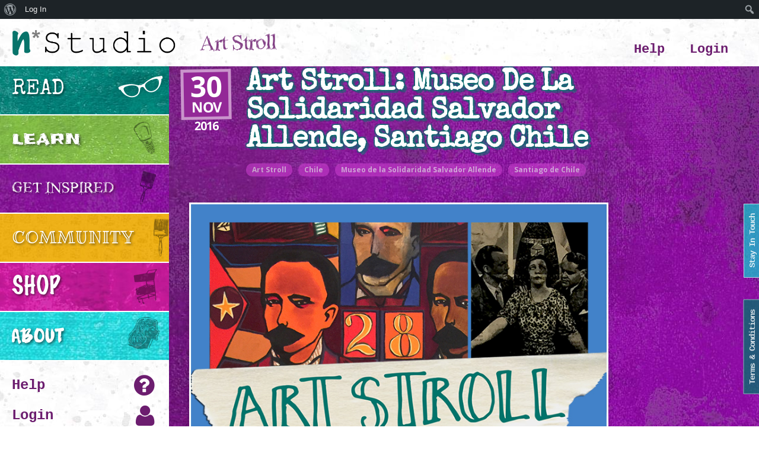

--- FILE ---
content_type: text/html; charset=UTF-8
request_url: https://nathaliesstudio.com/the-traveling-artist/art-stroll-museo-de-la-solidaridad-salvador-allende-santiago-chile/
body_size: 21507
content:

<!doctype html>
<html lang="en-US">
  <head>
  <meta charset="utf-8">
  <meta http-equiv="x-ua-compatible" content="ie=edge">
  <meta name="viewport" content="width=device-width, initial-scale=1">
  <title>Art Stroll: Museo De La Solidaridad Salvador Allende, Santiago Chile | n*Studio</title>
<script type="text/html" id="tmpl-bb-link-preview">
<% if ( link_scrapping ) { %>
	<% if ( link_loading ) { %>
		<span class="bb-url-scrapper-loading bb-ajax-loader"><i class="bb-icon-l bb-icon-spinner animate-spin"></i>Loading preview...</span>
	<% } %>
	<% if ( link_success || link_error ) { %>
		<a title="Cancel Preview" href="#" id="bb-close-link-suggestion">Remove Preview</a>
		<div class="bb-link-preview-container">

			<% if ( link_images && link_images.length && link_success && ! link_error && '' !== link_image_index ) { %>
				<div id="bb-url-scrapper-img-holder">
					<div class="bb-link-preview-image">
						<div class="bb-link-preview-image-cover">
							<img src="<%= link_images[link_image_index] %>"/>
						</div>
						<div class="bb-link-preview-icons">
							<%
							if ( link_images.length > 1 ) { %>
								<a data-bp-tooltip-pos="up" data-bp-tooltip="Change image" href="#" class="icon-exchange toolbar-button bp-tooltip" id="icon-exchange"><i class="bb-icon-l bb-icon-exchange"></i></a>
							<% } %>
							<% if ( link_images.length ) { %>
								<a data-bp-tooltip-pos="up" data-bp-tooltip="Remove image" href="#" class="icon-image-slash toolbar-button bp-tooltip" id="bb-link-preview-remove-image"><i class="bb-icon-l bb-icon-image-slash"></i></a>
							<% } %>
							<a data-bp-tooltip-pos="up" data-bp-tooltip="Confirm" class="toolbar-button bp-tooltip" href="#" id="bb-link-preview-select-image">
								<i class="bb-icon-check bb-icon-l"></i>
							</a>
						</div>
					</div>
					<% if ( link_images.length > 1 ) { %>
						<div class="bb-url-thumb-nav">
							<button type="button" id="bb-url-prevPicButton"><span class="bb-icon-l bb-icon-angle-left"></span></button>
							<button type="button" id="bb-url-nextPicButton"><span class="bb-icon-l bb-icon-angle-right"></span></button>
							<div id="bb-url-scrapper-img-count">
								Image <%= link_image_index + 1 %>&nbsp;of&nbsp;<%= link_images.length %>
							</div>
						</div>
					<% } %>
				</div>
			<% } %>

			<% if ( link_success && ! link_error && link_url ) { %>
				<div class="bb-link-preview-info">
					<% var a = document.createElement('a');
						a.href = link_url;
						var hostname = a.hostname;
						var domainName = hostname.replace('www.', '' );
					%>

					<% if ( 'undefined' !== typeof link_title && link_title.trim() && link_description ) { %>
						<p class="bb-link-preview-link-name"><%= domainName %></p>
					<% } %>

					<% if ( link_success && ! link_error ) { %>
						<p class="bb-link-preview-title"><%= link_title %></p>
					<% } %>

					<% if ( link_success && ! link_error ) { %>
						<div class="bb-link-preview-excerpt"><p><%= link_description %></p></div>
					<% } %>
				</div>
			<% } %>
			<% if ( link_error && ! link_success ) { %>
				<div id="bb-url-error" class="bb-url-error"><%= link_error_msg %></div>
			<% } %>
		</div>
	<% } %>
<% } %>
</script>
<link href="//fonts.googleapis.com/css?family=Lato:300,400,400italic,600,700|Raleway:300,400,500,600|Rye:400|Special+Elite:400|Permanent+Marker:400|Ribeye+Marrow:400|Diplomata+SC:400|Luckiest+Guy:400|Frijole:400|Open+Sans:300,400,600,700" rel="stylesheet" type="text/css" />

<!-- The SEO Framework by Sybre Waaijer -->
<link rel="canonical" href="https://nathaliesstudio.com/the-traveling-artist/art-stroll-museo-de-la-solidaridad-salvador-allende-santiago-chile/" />
<meta name="description" content="While in Santiago de Chile major strikes caused the public museums to be closed for most of my time there. But this fortunately lead me to go to this little gem&#8230;" />
<meta property="og:type" content="article" />
<meta property="og:locale" content="en_US" />
<meta property="og:site_name" content="n*Studio" />
<meta property="og:title" content="Art Stroll: Museo De La Solidaridad Salvador Allende, Santiago Chile | n*Studio" />
<meta property="og:description" content="While in Santiago de Chile major strikes caused the public museums to be closed for most of my time there. But this fortunately lead me to go to this little gem of a museum a friend of my husband&#8230;" />
<meta property="og:url" content="https://nathaliesstudio.com/the-traveling-artist/art-stroll-museo-de-la-solidaridad-salvador-allende-santiago-chile/" />
<meta property="og:image" content="https://nathaliesstudio.com/app/uploads/2016/11/KalbachASSolidCollage.jpg" />
<meta property="og:image:width" content="750" />
<meta property="og:image:height" content="1108" />
<meta property="article:published_time" content="2016-11-30T13:00:32+00:00" />
<meta property="article:modified_time" content="2016-11-25T17:58:00+00:00" />
<meta name="twitter:card" content="summary_large_image" />
<meta name="twitter:title" content="Art Stroll: Museo De La Solidaridad Salvador Allende, Santiago Chile | n*Studio" />
<meta name="twitter:description" content="While in Santiago de Chile major strikes caused the public museums to be closed for most of my time there. But this fortunately lead me to go to this little gem of a museum a friend of my husband&#8230;" />
<meta name="twitter:image" content="https://nathaliesstudio.com/app/uploads/2016/11/KalbachASSolidCollage.jpg" />
<script type="application/ld+json">{"@context":"https://schema.org","@graph":[{"@type":"WebSite","@id":"https://nathaliesstudio.com/#/schema/WebSite","url":"https://nathaliesstudio.com/","name":"n*Studio","description":"Everyone Can Be Creative!","inLanguage":"en-US","potentialAction":{"@type":"SearchAction","target":{"@type":"EntryPoint","urlTemplate":"https://nathaliesstudio.com/search/{search_term_string}/"},"query-input":"required name=search_term_string"},"publisher":{"@type":"Organization","@id":"https://nathaliesstudio.com/#/schema/Organization","name":"n*Studio","url":"https://nathaliesstudio.com/"}},{"@type":"WebPage","@id":"https://nathaliesstudio.com/the-traveling-artist/art-stroll-museo-de-la-solidaridad-salvador-allende-santiago-chile/","url":"https://nathaliesstudio.com/the-traveling-artist/art-stroll-museo-de-la-solidaridad-salvador-allende-santiago-chile/","name":"Art Stroll: Museo De La Solidaridad Salvador Allende, Santiago Chile | n*Studio","description":"While in Santiago de Chile major strikes caused the public museums to be closed for most of my time there. But this fortunately lead me to go to this little gem&#8230;","inLanguage":"en-US","isPartOf":{"@id":"https://nathaliesstudio.com/#/schema/WebSite"},"breadcrumb":{"@type":"BreadcrumbList","@id":"https://nathaliesstudio.com/#/schema/BreadcrumbList","itemListElement":[{"@type":"ListItem","position":1,"item":"https://nathaliesstudio.com/","name":"n*Studio"},{"@type":"ListItem","position":2,"item":"https://nathaliesstudio.com/category/the-traveling-artist/","name":"Category: The Traveling Artist"},{"@type":"ListItem","position":3,"name":"Art Stroll: Museo De La Solidaridad Salvador Allende, Santiago Chile"}]},"potentialAction":{"@type":"ReadAction","target":"https://nathaliesstudio.com/the-traveling-artist/art-stroll-museo-de-la-solidaridad-salvador-allende-santiago-chile/"},"datePublished":"2016-11-30T13:00:32+00:00","dateModified":"2016-11-25T17:58:00+00:00","author":{"@type":"Person","@id":"https://nathaliesstudio.com/#/schema/Person/735d3ef83da0c7f499773b7302708268","name":"nathalie-kalbach"}}]}</script>
<!-- / The SEO Framework by Sybre Waaijer | 30.06ms meta | 0.21ms boot -->

		<!-- This site uses the Google Analytics by ExactMetrics plugin v7.25.0 - Using Analytics tracking - https://www.exactmetrics.com/ -->
		<!-- Note: ExactMetrics is not currently configured on this site. The site owner needs to authenticate with Google Analytics in the ExactMetrics settings panel. -->
					<!-- No tracking code set -->
				<!-- / Google Analytics by ExactMetrics -->
		<link rel='stylesheet' id='wpfp-css' href='https://nathaliesstudio.com/app/plugins/wp-favorite-posts/wpfp.css' type='text/css' />
<link rel="stylesheet" href="https://nathaliesstudio.com/wp/wp-includes/css/dashicons.min.css?ver=6.4.3">
<link rel="stylesheet" href="https://nathaliesstudio.com/wp/wp-includes/css/admin-bar.min.css?ver=6.4.3">
<style id='admin-bar-inline-css' type='text/css'>

		@media screen { html { margin-top: 32px !important; } }
		@media screen and ( max-width: 782px ) { html { margin-top: 46px !important; } }
	
@media print { #wpadminbar { display:none; } }
</style>
<link rel="stylesheet" href="https://nathaliesstudio.com/app/plugins/buddyboss-platform/bp-templates/bp-nouveau/icons/css/icons-map.min.css?ver=2.5.71" media="screen">
<link rel="stylesheet" href="https://nathaliesstudio.com/app/plugins/buddyboss-platform/bp-templates/bp-nouveau/icons/css/bb-icons.min.css?ver=1.0.5" media="screen">
<link rel="stylesheet" href="https://nathaliesstudio.com/app/plugins/buddyboss-platform/bp-templates/bp-nouveau/css/buddypress.min.css?ver=2.5.71" media="screen">
<style id='bp-nouveau-inline-css' type='text/css'>
.list-wrap .bs-group-cover a:before{ background:unset; }#buddypress #header-cover-image.has-default, #buddypress #header-cover-image.has-default .guillotine-window img, .bs-group-cover a img{ background-color: #e2e9ef; }
</style>
<link rel="stylesheet" href="https://nathaliesstudio.com/wp/wp-includes/css/dist/block-library/style.min.css?ver=6.4.3">
<style id='wp-block-library-inline-css' type='text/css'>
.has-text-align-justify{text-align:justify;}
</style>
<link rel="stylesheet" href="https://nathaliesstudio.com/wp/wp-includes/js/mediaelement/mediaelementplayer-legacy.min.css?ver=4.2.17">
<link rel="stylesheet" href="https://nathaliesstudio.com/wp/wp-includes/js/mediaelement/wp-mediaelement.min.css?ver=6.4.3">
<style id='jetpack-sharing-buttons-style-inline-css' type='text/css'>
.jetpack-sharing-buttons__services-list{display:flex;flex-direction:row;flex-wrap:wrap;gap:0;list-style-type:none;margin:5px;padding:0}.jetpack-sharing-buttons__services-list.has-small-icon-size{font-size:12px}.jetpack-sharing-buttons__services-list.has-normal-icon-size{font-size:16px}.jetpack-sharing-buttons__services-list.has-large-icon-size{font-size:24px}.jetpack-sharing-buttons__services-list.has-huge-icon-size{font-size:36px}@media print{.jetpack-sharing-buttons__services-list{display:none!important}}.editor-styles-wrapper .wp-block-jetpack-sharing-buttons{gap:0;padding-inline-start:0}ul.jetpack-sharing-buttons__services-list.has-background{padding:1.25em 2.375em}
</style>
<style id='classic-theme-styles-inline-css' type='text/css'>
/*! This file is auto-generated */
.wp-block-button__link{color:#fff;background-color:#32373c;border-radius:9999px;box-shadow:none;text-decoration:none;padding:calc(.667em + 2px) calc(1.333em + 2px);font-size:1.125em}.wp-block-file__button{background:#32373c;color:#fff;text-decoration:none}
</style>
<style id='global-styles-inline-css' type='text/css'>
body{--wp--preset--color--black: #000000;--wp--preset--color--cyan-bluish-gray: #abb8c3;--wp--preset--color--white: #ffffff;--wp--preset--color--pale-pink: #f78da7;--wp--preset--color--vivid-red: #cf2e2e;--wp--preset--color--luminous-vivid-orange: #ff6900;--wp--preset--color--luminous-vivid-amber: #fcb900;--wp--preset--color--light-green-cyan: #7bdcb5;--wp--preset--color--vivid-green-cyan: #00d084;--wp--preset--color--pale-cyan-blue: #8ed1fc;--wp--preset--color--vivid-cyan-blue: #0693e3;--wp--preset--color--vivid-purple: #9b51e0;--wp--preset--gradient--vivid-cyan-blue-to-vivid-purple: linear-gradient(135deg,rgba(6,147,227,1) 0%,rgb(155,81,224) 100%);--wp--preset--gradient--light-green-cyan-to-vivid-green-cyan: linear-gradient(135deg,rgb(122,220,180) 0%,rgb(0,208,130) 100%);--wp--preset--gradient--luminous-vivid-amber-to-luminous-vivid-orange: linear-gradient(135deg,rgba(252,185,0,1) 0%,rgba(255,105,0,1) 100%);--wp--preset--gradient--luminous-vivid-orange-to-vivid-red: linear-gradient(135deg,rgba(255,105,0,1) 0%,rgb(207,46,46) 100%);--wp--preset--gradient--very-light-gray-to-cyan-bluish-gray: linear-gradient(135deg,rgb(238,238,238) 0%,rgb(169,184,195) 100%);--wp--preset--gradient--cool-to-warm-spectrum: linear-gradient(135deg,rgb(74,234,220) 0%,rgb(151,120,209) 20%,rgb(207,42,186) 40%,rgb(238,44,130) 60%,rgb(251,105,98) 80%,rgb(254,248,76) 100%);--wp--preset--gradient--blush-light-purple: linear-gradient(135deg,rgb(255,206,236) 0%,rgb(152,150,240) 100%);--wp--preset--gradient--blush-bordeaux: linear-gradient(135deg,rgb(254,205,165) 0%,rgb(254,45,45) 50%,rgb(107,0,62) 100%);--wp--preset--gradient--luminous-dusk: linear-gradient(135deg,rgb(255,203,112) 0%,rgb(199,81,192) 50%,rgb(65,88,208) 100%);--wp--preset--gradient--pale-ocean: linear-gradient(135deg,rgb(255,245,203) 0%,rgb(182,227,212) 50%,rgb(51,167,181) 100%);--wp--preset--gradient--electric-grass: linear-gradient(135deg,rgb(202,248,128) 0%,rgb(113,206,126) 100%);--wp--preset--gradient--midnight: linear-gradient(135deg,rgb(2,3,129) 0%,rgb(40,116,252) 100%);--wp--preset--font-size--small: 13px;--wp--preset--font-size--medium: 20px;--wp--preset--font-size--large: 36px;--wp--preset--font-size--x-large: 42px;--wp--preset--spacing--20: 0.44rem;--wp--preset--spacing--30: 0.67rem;--wp--preset--spacing--40: 1rem;--wp--preset--spacing--50: 1.5rem;--wp--preset--spacing--60: 2.25rem;--wp--preset--spacing--70: 3.38rem;--wp--preset--spacing--80: 5.06rem;--wp--preset--shadow--natural: 6px 6px 9px rgba(0, 0, 0, 0.2);--wp--preset--shadow--deep: 12px 12px 50px rgba(0, 0, 0, 0.4);--wp--preset--shadow--sharp: 6px 6px 0px rgba(0, 0, 0, 0.2);--wp--preset--shadow--outlined: 6px 6px 0px -3px rgba(255, 255, 255, 1), 6px 6px rgba(0, 0, 0, 1);--wp--preset--shadow--crisp: 6px 6px 0px rgba(0, 0, 0, 1);}:where(.is-layout-flex){gap: 0.5em;}:where(.is-layout-grid){gap: 0.5em;}body .is-layout-flow > .alignleft{float: left;margin-inline-start: 0;margin-inline-end: 2em;}body .is-layout-flow > .alignright{float: right;margin-inline-start: 2em;margin-inline-end: 0;}body .is-layout-flow > .aligncenter{margin-left: auto !important;margin-right: auto !important;}body .is-layout-constrained > .alignleft{float: left;margin-inline-start: 0;margin-inline-end: 2em;}body .is-layout-constrained > .alignright{float: right;margin-inline-start: 2em;margin-inline-end: 0;}body .is-layout-constrained > .aligncenter{margin-left: auto !important;margin-right: auto !important;}body .is-layout-constrained > :where(:not(.alignleft):not(.alignright):not(.alignfull)){max-width: var(--wp--style--global--content-size);margin-left: auto !important;margin-right: auto !important;}body .is-layout-constrained > .alignwide{max-width: var(--wp--style--global--wide-size);}body .is-layout-flex{display: flex;}body .is-layout-flex{flex-wrap: wrap;align-items: center;}body .is-layout-flex > *{margin: 0;}body .is-layout-grid{display: grid;}body .is-layout-grid > *{margin: 0;}:where(.wp-block-columns.is-layout-flex){gap: 2em;}:where(.wp-block-columns.is-layout-grid){gap: 2em;}:where(.wp-block-post-template.is-layout-flex){gap: 1.25em;}:where(.wp-block-post-template.is-layout-grid){gap: 1.25em;}.has-black-color{color: var(--wp--preset--color--black) !important;}.has-cyan-bluish-gray-color{color: var(--wp--preset--color--cyan-bluish-gray) !important;}.has-white-color{color: var(--wp--preset--color--white) !important;}.has-pale-pink-color{color: var(--wp--preset--color--pale-pink) !important;}.has-vivid-red-color{color: var(--wp--preset--color--vivid-red) !important;}.has-luminous-vivid-orange-color{color: var(--wp--preset--color--luminous-vivid-orange) !important;}.has-luminous-vivid-amber-color{color: var(--wp--preset--color--luminous-vivid-amber) !important;}.has-light-green-cyan-color{color: var(--wp--preset--color--light-green-cyan) !important;}.has-vivid-green-cyan-color{color: var(--wp--preset--color--vivid-green-cyan) !important;}.has-pale-cyan-blue-color{color: var(--wp--preset--color--pale-cyan-blue) !important;}.has-vivid-cyan-blue-color{color: var(--wp--preset--color--vivid-cyan-blue) !important;}.has-vivid-purple-color{color: var(--wp--preset--color--vivid-purple) !important;}.has-black-background-color{background-color: var(--wp--preset--color--black) !important;}.has-cyan-bluish-gray-background-color{background-color: var(--wp--preset--color--cyan-bluish-gray) !important;}.has-white-background-color{background-color: var(--wp--preset--color--white) !important;}.has-pale-pink-background-color{background-color: var(--wp--preset--color--pale-pink) !important;}.has-vivid-red-background-color{background-color: var(--wp--preset--color--vivid-red) !important;}.has-luminous-vivid-orange-background-color{background-color: var(--wp--preset--color--luminous-vivid-orange) !important;}.has-luminous-vivid-amber-background-color{background-color: var(--wp--preset--color--luminous-vivid-amber) !important;}.has-light-green-cyan-background-color{background-color: var(--wp--preset--color--light-green-cyan) !important;}.has-vivid-green-cyan-background-color{background-color: var(--wp--preset--color--vivid-green-cyan) !important;}.has-pale-cyan-blue-background-color{background-color: var(--wp--preset--color--pale-cyan-blue) !important;}.has-vivid-cyan-blue-background-color{background-color: var(--wp--preset--color--vivid-cyan-blue) !important;}.has-vivid-purple-background-color{background-color: var(--wp--preset--color--vivid-purple) !important;}.has-black-border-color{border-color: var(--wp--preset--color--black) !important;}.has-cyan-bluish-gray-border-color{border-color: var(--wp--preset--color--cyan-bluish-gray) !important;}.has-white-border-color{border-color: var(--wp--preset--color--white) !important;}.has-pale-pink-border-color{border-color: var(--wp--preset--color--pale-pink) !important;}.has-vivid-red-border-color{border-color: var(--wp--preset--color--vivid-red) !important;}.has-luminous-vivid-orange-border-color{border-color: var(--wp--preset--color--luminous-vivid-orange) !important;}.has-luminous-vivid-amber-border-color{border-color: var(--wp--preset--color--luminous-vivid-amber) !important;}.has-light-green-cyan-border-color{border-color: var(--wp--preset--color--light-green-cyan) !important;}.has-vivid-green-cyan-border-color{border-color: var(--wp--preset--color--vivid-green-cyan) !important;}.has-pale-cyan-blue-border-color{border-color: var(--wp--preset--color--pale-cyan-blue) !important;}.has-vivid-cyan-blue-border-color{border-color: var(--wp--preset--color--vivid-cyan-blue) !important;}.has-vivid-purple-border-color{border-color: var(--wp--preset--color--vivid-purple) !important;}.has-vivid-cyan-blue-to-vivid-purple-gradient-background{background: var(--wp--preset--gradient--vivid-cyan-blue-to-vivid-purple) !important;}.has-light-green-cyan-to-vivid-green-cyan-gradient-background{background: var(--wp--preset--gradient--light-green-cyan-to-vivid-green-cyan) !important;}.has-luminous-vivid-amber-to-luminous-vivid-orange-gradient-background{background: var(--wp--preset--gradient--luminous-vivid-amber-to-luminous-vivid-orange) !important;}.has-luminous-vivid-orange-to-vivid-red-gradient-background{background: var(--wp--preset--gradient--luminous-vivid-orange-to-vivid-red) !important;}.has-very-light-gray-to-cyan-bluish-gray-gradient-background{background: var(--wp--preset--gradient--very-light-gray-to-cyan-bluish-gray) !important;}.has-cool-to-warm-spectrum-gradient-background{background: var(--wp--preset--gradient--cool-to-warm-spectrum) !important;}.has-blush-light-purple-gradient-background{background: var(--wp--preset--gradient--blush-light-purple) !important;}.has-blush-bordeaux-gradient-background{background: var(--wp--preset--gradient--blush-bordeaux) !important;}.has-luminous-dusk-gradient-background{background: var(--wp--preset--gradient--luminous-dusk) !important;}.has-pale-ocean-gradient-background{background: var(--wp--preset--gradient--pale-ocean) !important;}.has-electric-grass-gradient-background{background: var(--wp--preset--gradient--electric-grass) !important;}.has-midnight-gradient-background{background: var(--wp--preset--gradient--midnight) !important;}.has-small-font-size{font-size: var(--wp--preset--font-size--small) !important;}.has-medium-font-size{font-size: var(--wp--preset--font-size--medium) !important;}.has-large-font-size{font-size: var(--wp--preset--font-size--large) !important;}.has-x-large-font-size{font-size: var(--wp--preset--font-size--x-large) !important;}
.wp-block-navigation a:where(:not(.wp-element-button)){color: inherit;}
:where(.wp-block-post-template.is-layout-flex){gap: 1.25em;}:where(.wp-block-post-template.is-layout-grid){gap: 1.25em;}
:where(.wp-block-columns.is-layout-flex){gap: 2em;}:where(.wp-block-columns.is-layout-grid){gap: 2em;}
.wp-block-pullquote{font-size: 1.5em;line-height: 1.6;}
</style>
<link rel="stylesheet" href="https://nathaliesstudio.com/app/plugins/buddyboss-platform/bp-core/css/admin-bar.min.css?ver=2.5.71">
<link rel="stylesheet" href="https://nathaliesstudio.com/app/plugins/buddyboss-platform-pro/assets/css/index.min.css?ver=2.4.90">
<link rel="stylesheet" href="https://nathaliesstudio.com/app/plugins/buddyboss-platform-pro/includes/access-control/assets/css/bb-access-control.min.css?ver=2.4.90">
<link rel="stylesheet" href="https://nathaliesstudio.com/app/plugins/buddyboss-platform-pro/includes/integrations/tutorlms/assets/css/bb-tutorlms-admin.min.css?ver=2.5.71">
<link rel="stylesheet" href="https://nathaliesstudio.com/app/plugins/buddyboss-platform/bp-core/css/mentions.min.css?ver=2.5.71">
<link rel="stylesheet" href="https://nathaliesstudio.com/app/plugins/contact-form-7/includes/css/styles.css?ver=5.9.3">
<link rel="stylesheet" href="https://nathaliesstudio.com/app/plugins/featured-video-plus/styles/frontend.css?ver=2.3.3">
<link rel="stylesheet" href="https://nathaliesstudio.com/app/plugins/subscribe-to-comments-reloaded/includes/css/stcr-style.css?ver=6.4.3">
<link rel="stylesheet" href="https://nathaliesstudio.com/app/plugins/woocommerce/assets/css/woocommerce-layout.css?ver=8.7.0">
<style id='woocommerce-layout-inline-css' type='text/css'>

	.infinite-scroll .woocommerce-pagination {
		display: none;
	}
</style>
<link rel="stylesheet" href="https://nathaliesstudio.com/app/plugins/woocommerce/assets/css/woocommerce-smallscreen.css?ver=8.7.0" media="only screen and (max-width: 768px)">
<link rel="stylesheet" href="https://nathaliesstudio.com/app/plugins/woocommerce/assets/css/woocommerce.css?ver=8.7.0">
<style id='woocommerce-inline-inline-css' type='text/css'>
.woocommerce form .form-row .required { visibility: visible; }
</style>
<link rel="stylesheet" href="https://nathaliesstudio.com/app/plugins/if-menu/assets/if-menu-site.css?ver=6.4.3">
<link rel="stylesheet" href="https://nathaliesstudio.com/app/plugins/dco-comment-attachment/assets/dco-comment-attachment.css?ver=2.4.0">
<link rel="stylesheet" href="https://nathaliesstudio.com/app/plugins/buddyboss-platform-pro/includes/integrations/zoom/assets/css/bp-zoom.min.css?ver=2.4.90">
<link rel="stylesheet" href="https://nathaliesstudio.com/app/themes/nathaliesstudio-sage/dist/styles/main-0dee75247d.css">
<script type="text/javascript" id="bb-twemoji-js-extra">
/* <![CDATA[ */
var bbemojiSettings = {"baseUrl":"https:\/\/s.w.org\/images\/core\/emoji\/14.0.0\/72x72\/","ext":".png","svgUrl":"https:\/\/s.w.org\/images\/core\/emoji\/14.0.0\/svg\/","svgExt":".svg"};
/* ]]> */
</script>
<script type="text/javascript" src="https://nathaliesstudio.com/wp/wp-includes/js/twemoji.min.js?ver=2.5.71" id="bb-twemoji-js"></script>
<script type="text/javascript" src="https://nathaliesstudio.com/app/plugins/buddyboss-platform/bp-core/js/bb-emoji-loader.min.js?ver=2.5.71" id="bb-emoji-loader-js"></script>
<script type="text/javascript" src="https://nathaliesstudio.com/wp/wp-includes/js/jquery/jquery.min.js?ver=3.7.1" id="jquery-core-js"></script>
<script type="text/javascript" src="https://nathaliesstudio.com/wp/wp-includes/js/jquery/jquery-migrate.min.js?ver=3.4.1" id="jquery-migrate-js"></script>
<script type="text/javascript" id="bb-reaction-js-extra">
/* <![CDATA[ */
var bbReactionVars = {"ajax_url":"https:\/\/nathaliesstudio.com\/wp\/wp-admin\/admin-ajax.php"};
/* ]]> */
</script>
<script type="text/javascript" src="https://nathaliesstudio.com/app/plugins/buddyboss-platform-pro/includes/reactions/assets/js/bb-reaction.min.js?ver=2.4.90" id="bb-reaction-js"></script>
<script type="text/javascript" id="bb-tutorlms-admin-js-extra">
/* <![CDATA[ */
var bbTutorLMSVars = {"ajax_url":"https:\/\/nathaliesstudio.com\/wp\/wp-admin\/admin-ajax.php","select_course_placeholder":"Start typing a course name to associate with this group."};
/* ]]> */
</script>
<script type="text/javascript" src="https://nathaliesstudio.com/app/plugins/buddyboss-platform-pro/includes/integrations/tutorlms/assets/js/bb-tutorlms-admin.min.js?ver=2.5.71" id="bb-tutorlms-admin-js"></script>
<script type="text/javascript" src="https://nathaliesstudio.com/app/plugins/buddyboss-platform/bp-core/js/widget-members.min.js?ver=2.5.71" id="bp-widget-members-js"></script>
<script type="text/javascript" src="https://nathaliesstudio.com/app/plugins/buddyboss-platform/bp-core/js/jquery-query.min.js?ver=2.5.71" id="bp-jquery-query-js"></script>
<script type="text/javascript" src="https://nathaliesstudio.com/app/plugins/buddyboss-platform/bp-core/js/vendor/jquery-cookie.min.js?ver=2.5.71" id="bp-jquery-cookie-js"></script>
<script type="text/javascript" src="https://nathaliesstudio.com/app/plugins/buddyboss-platform/bp-core/js/vendor/jquery-scroll-to.min.js?ver=2.5.71" id="bp-jquery-scroll-to-js"></script>
<script type="text/javascript" src="https://nathaliesstudio.com/app/plugins/featured-video-plus/js/jquery.fitvids.min.js?ver=master-2015-08" id="jquery.fitvids-js"></script>
<script type="text/javascript" id="fvp-frontend-js-extra">
/* <![CDATA[ */
var fvpdata = {"ajaxurl":"https:\/\/nathaliesstudio.com\/wp\/wp-admin\/admin-ajax.php","nonce":"ac78ea1538","fitvids":"1","dynamic":"","overlay":"","opacity":"0.75","color":"b","width":"640"};
/* ]]> */
</script>
<script type="text/javascript" src="https://nathaliesstudio.com/app/plugins/featured-video-plus/js/frontend.min.js?ver=2.3.3" id="fvp-frontend-js"></script>
<script type="text/javascript" src="https://nathaliesstudio.com/app/plugins/woocommerce/assets/js/jquery-blockui/jquery.blockUI.min.js?ver=2.7.0-wc.8.7.0" id="jquery-blockui-js" defer="defer" data-wp-strategy="defer"></script>
<script type="text/javascript" id="wc-add-to-cart-js-extra">
/* <![CDATA[ */
var wc_add_to_cart_params = {"ajax_url":"\/wp\/wp-admin\/admin-ajax.php","wc_ajax_url":"\/?wc-ajax=%%endpoint%%","i18n_view_cart":"View cart","cart_url":"https:\/\/nathaliesstudio.com\/shop\/cart\/","is_cart":"","cart_redirect_after_add":"yes"};
/* ]]> */
</script>
<script type="text/javascript" src="https://nathaliesstudio.com/app/plugins/woocommerce/assets/js/frontend/add-to-cart.min.js?ver=8.7.0" id="wc-add-to-cart-js" defer="defer" data-wp-strategy="defer"></script>
<script type="text/javascript" src="https://nathaliesstudio.com/app/plugins/woocommerce/assets/js/js-cookie/js.cookie.min.js?ver=2.1.4-wc.8.7.0" id="js-cookie-js" defer="defer" data-wp-strategy="defer"></script>
<script type="text/javascript" id="woocommerce-js-extra">
/* <![CDATA[ */
var woocommerce_params = {"ajax_url":"\/wp\/wp-admin\/admin-ajax.php","wc_ajax_url":"\/?wc-ajax=%%endpoint%%"};
/* ]]> */
</script>
<script type="text/javascript" src="https://nathaliesstudio.com/app/plugins/woocommerce/assets/js/frontend/woocommerce.min.js?ver=8.7.0" id="woocommerce-js" defer="defer" data-wp-strategy="defer"></script>
<script type="text/javascript" src="https://nathaliesstudio.com/app/plugins/wp-favorite-posts/script.js?ver=1.6.8" id="wp-favorite-posts-js"></script>

<!-- Affiliates Manager plugin v2.9.35 - https://wpaffiliatemanager.com/ -->

	<script>var ajaxurl = 'https://nathaliesstudio.com/wp/wp-admin/admin-ajax.php';</script>

		<noscript><style>.woocommerce-product-gallery{ opacity: 1 !important; }</style></noscript>
			<style type="text/css" id="wp-custom-css">
			p.woocommerce-SavedPaymentMethods-saveNew {
	color: #666;
}
		</style>
		</head>
  <body class="bp-nouveau post-template-default single single-post postid-30335 single-format-standard admin-bar no-customize-support theme-nathaliesstudio-sage woocommerce-no-js art-stroll-museo-de-la-solidaridad-salvador-allende-santiago-chile inspire no-js">
    <!--[if IE]>
      <div class="alert alert-warning">
        You are using an <strong>outdated</strong> browser. Please <a href="http://browsehappy.com/">upgrade your browser</a> to improve your experience.      </div>
    <![endif]-->
    
<a name="top"></a>

<header id="page-header">
	
  <a id="cd-logo" href="/"><img src="https://nathaliesstudio.com/app/themes/nathaliesstudio-sage/dist/images/logos/nstudio-logo.png" alt="Homepage"></a>
  <div class="titleWrapper">
    <h1>Art Stroll</h1>
  </div>

	<div class="cus-cart-header" style="display: none;">
    <a href="https://nathaliesstudio.com/shop/cart/">
      <img src="https://nathaliesstudio.com/app/themes/nathaliesstudio-sage/dist/images/cart-icon.png">
      <div class="count">0</div>
    </a>
    <div class="cart-links">
      <a href="https://nathaliesstudio.com/shop/cart/">view</a>
      <a href="https://nathaliesstudio.com/shop/checkout/">checkout</a>
    </div>
  </div>

  <nav id="cd-top-nav">
    <ul id="menu-site-links" class="top-nav"><li class="menu-item menu-help"><a href="https://nathaliesstudio.com/help/">Help</a></li>
<li class="menu-item menu-login"><a href="/wp/wp-login.php">Login</a></li>
<li class="dropdown menu-item menu-account"><a href="#" class="dropdown-toggle" data-toggle="dropdown" role="button" aria-expanded="false">Account <span class="caret"></span></a>
<ul class="sub-menu dropdown-menu">
	<li class="menu-item menu-purchased-workshops"><a href="https://nathaliesstudio.com/shop/my-account-2/purchased-workshops/">Purchased Workshops</a></li>
	<li class="menu-item menu-orders"><a href="https://nathaliesstudio.com/shop/my-account-2/orders/">Orders</a></li>
	<li class="menu-item menu-store-account"><a href="https://nathaliesstudio.com/shop/my-account-2/edit-account/">Store Account</a></li>
</ul>
</li>
<li class="menu-item menu-logout"><a href="/wp/wp-login.php?action=logout">Logout</a></li>
</ul>	</nav>

	
  <nav id="mobile-nav">
    <ul>
      <li class="menu-nav"><a href="#" title=""><i class="fa fa-asterisk" aria-hidden="true"></i>menu</a></li>
      <li class="menu-search"><a href="#" title=""><i class="fa fa-search" aria-hidden="true"></i>search</a></li>
      <li class="menu-login"><a href="/wp/wp-login.php" title=""><i class="fa fa-user" aria-hidden="true"></i>login</a></li>
      <li class="menu-account"><a href="/shop/my-account" title=""><i class="fa fa-user" aria-hidden="true"></i>account</a></li>
      <li class="menu-cart"><a href="/shop/cart" title=""><i class="fa fa-shopping-bag" aria-hidden="true"></i>cart</a></li>
    </ul>
  </nav>

</header>    
<nav id="cd-lateral-nav">
  <ul id="menu-navigation-menu" class="cd-navigation"><li class="active dropdown  menu-read menu-item menu-read"><a href="https://nathaliesstudio.com/read/" class="dropdown-toggle" data-toggle="dropdown" role="button" aria-expanded="false">Read <span class="caret"></span></a>
<ul class="sub-menu dropdown-menu dropdown-menu dropdown-menu dropdown-menu dropdown-menu dropdown-menu">
	<li class="active  menu-blog menu-item menu-blog"><a href="https://nathaliesstudio.com/read/blog/">Blog</a></li>
	<li class=" menu-my-book menu-item menu-my-book"><a href="https://nathaliesstudio.com/read/my-book/">My Book</a></li>
	<li class=" menu-faq menu-item menu-faq"><a href="https://nathaliesstudio.com/read/faq/">FAQ</a></li>
</ul>
</li>
<li class="dropdown  menu-learn menu-item menu-learn"><a href="https://nathaliesstudio.com/chat/learn/" class="dropdown-toggle" data-toggle="dropdown" role="button" aria-expanded="false">Learn <span class="caret"></span></a>
<ul class="sub-menu dropdown-menu dropdown-menu dropdown-menu dropdown-menu dropdown-menu">
	<li class=" menu-online-workshops menu-item menu-online-workshops"><a href="/learn/online-workshops/">Online Workshops</a></li>
	<li class=" menu-foam-stamplifier-challenge menu-item menu-foam-stamplifier-challenge"><a href="https://nathaliesstudio.com/chat/learn/foam-stamplifier-challenge/">Foam Stamplifier Challenge</a></li>
	<li class=" menu-stencilbop-challenge menu-item menu-stencilbop-challenge"><a href="https://nathaliesstudio.com/stencilbop-challenge/">Stencilbop Challenge</a></li>
	<li class=" menu-art-tapas menu-item menu-art-tapas"><a href="https://nathaliesstudio.com/chat/learn/art-tapas/">Art Tapas</a></li>
	<li class=" menu-rule-of-three menu-item menu-rule-of-three"><a href="https://nathaliesstudio.com/chat/learn/rule-of-three/">Rule of Three</a></li>
	<li class=" menu-testimonials menu-item menu-testimonials"><a href="https://nathaliesstudio.com/chat/learn/testimonials/">Testimonials</a></li>
</ul>
</li>
<li class="dropdown  menu-get-inspired menu-item menu-get-inspired"><a href="https://nathaliesstudio.com/get-inspired/" class="dropdown-toggle" data-toggle="dropdown" role="button" aria-expanded="false">Get Inspired <span class="caret"></span></a>
<ul class="sub-menu dropdown-menu dropdown-menu dropdown-menu dropdown-menu">
	<li class=" menu-creative-squad menu-item menu-creative-squad"><a href="https://nathaliesstudio.com/get-inspired/creative-squad/">Creative Squad</a></li>
	<li class=" menu-creative-ice-breaker menu-item menu-creative-ice-breaker"><a href="https://nathaliesstudio.com/get-inspired/creative-ice-breaker/">Creative Ice Breaker</a></li>
	<li class=" menu-inspiration-from-around-the-globe menu-item menu-inspiration-from-around-the-globe"><a href="https://nathaliesstudio.com/get-inspired/inspiration-from-around-the-globe/">Inspiration from Around the Globe</a></li>
	<li class=" menu-art-stroll menu-item menu-art-stroll"><a href="https://nathaliesstudio.com/get-inspired/art-stroll/">Art Stroll</a></li>
	<li class=" menu-stroll-through-the-hood menu-item menu-stroll-through-the-hood"><a href="https://nathaliesstudio.com/get-inspired/stroll-through-the-hood/">Stroll Through The Hood</a></li>
	<li class=" menu-artist-quotes menu-item menu-artist-quotes"><a href="https://nathaliesstudio.com/get-inspired/artist-quotes/">Artist Quotes</a></li>
</ul>
</li>
<li class="dropdown  menu-community menu-item menu-community"><a href="https://nathaliesstudio.com/community/" class="dropdown-toggle" data-toggle="dropdown" role="button" aria-expanded="false">Community <span class="caret"></span></a>
<ul class="sub-menu dropdown-menu dropdown-menu dropdown-menu">
	<li class=" menu-spill-your-heart menu-item menu-spill-your-heart"><a href="https://nathaliesstudio.com/community/spill-your-heart/">Spill your heART</a></li>
	<li class=" menu-artcollab menu-item menu-artcollab"><a href="https://nathaliesstudio.com/community/artcollab/">ArtCollab</a></li>
</ul>
</li>
<li class="dropdown  menu-shop menu-item menu-shop"><a href="https://nathaliesstudio.com/shop/" class="dropdown-toggle" data-toggle="dropdown" role="button" aria-expanded="false">Shop <span class="caret"></span></a>
<ul class="sub-menu dropdown-menu dropdown-menu">
	<li class=" menu-nstore menu-item menu-nstore"><a href="https://nathaliesstudio.com/shop/nstore/">n*Store</a></li>
	<li class=" menu-favorite-supplies menu-item menu-favorite-supplies"><a href="https://nathaliesstudio.com/shop/favorite-supplies/">Favorite Supplies</a></li>
</ul>
</li>
<li class="dropdown  menu-about menu-item menu-about"><a href="https://nathaliesstudio.com/me/" class="dropdown-toggle" data-toggle="dropdown" role="button" aria-expanded="false">About <span class="caret"></span></a>
<ul class="sub-menu dropdown-menu">
	<li class=" menu-bio menu-item menu-bio"><a href="https://nathaliesstudio.com/me/bio-3/">Bio</a></li>
	<li class=" menu-artist-statement menu-item menu-artist-statement"><a href="https://nathaliesstudio.com/me/artist-statement/">Artist Statement</a></li>
	<li class=" menu-gallery menu-item menu-gallery"><a href="https://nathaliesstudio.com/me/gallery/">Gallery</a></li>
	<li class=" menu-stay-in-touch menu-item menu-stay-in-touch"><a href="https://nathaliesstudio.com/me/stay-in-touch/">Stay In Touch</a></li>
</ul>
</li>
</ul>
  <ul id="menu-site-links-1" class="top-nav"><li class=" menu-help menu-item menu-help"><a href="https://nathaliesstudio.com/help/">Help</a></li>
<li class=" menu-login menu-item menu-login"><a href="/wp/wp-login.php">Login</a></li>
<li class="dropdown  menu-account menu-item menu-account"><a href="#" class="dropdown-toggle" data-toggle="dropdown" role="button" aria-expanded="false">Account <span class="caret"></span></a>
<ul class="sub-menu dropdown-menu">
	<li class=" menu-purchased-workshops menu-item menu-purchased-workshops"><a href="https://nathaliesstudio.com/shop/my-account-2/purchased-workshops/">Purchased Workshops</a></li>
	<li class=" menu-orders menu-item menu-orders"><a href="https://nathaliesstudio.com/shop/my-account-2/orders/">Orders</a></li>
	<li class=" menu-store-account menu-item menu-store-account"><a href="https://nathaliesstudio.com/shop/my-account-2/edit-account/">Store Account</a></li>
</ul>
</li>
<li class=" menu-logout menu-item menu-logout"><a href="/wp/wp-login.php?action=logout">Logout</a></li>
</ul>

  <div class="cd-mobile-links">
    <a href="/me/stay-in-touch" title="">Contact</a>
    <a href="/help" title="">Help</a>
    <a href="/terms-and-conditions" title="">Terms &amp; Conditions</a>
  </div>


	<div class="cd-navigation socials">
		<ul>
      <li>
        <a href="https://www.facebook.com/NathaliesStudio&#10;" target="_blank">
          <img src="https://nathaliesstudio.com/app/themes/nathaliesstudio-sage/dist/images/logos/nStudioWebsiteSocialMediaFacebook.png">
        </a>
      </li>
      <li>
        <a href="http://instagram.com/natkalbach" target="_blank">
          <img src="https://nathaliesstudio.com/app/themes/nathaliesstudio-sage/dist/images/logos/nStudioWebsiteSocialMediaInstagram.png">
        </a>
      </li>
      <li>
        <a href="http://pinterest.com/nat_kalbach/" target="_blank">
          <img src="https://nathaliesstudio.com/app/themes/nathaliesstudio-sage/dist/images/logos/nStudioWebsiteSocialMediaPinterest.png">
        </a>
      </li>
      <li>
        <a href="https://twitter.com/natkalbach" target="_blank">
          <img src="https://nathaliesstudio.com/app/themes/nathaliesstudio-sage/dist/images/logos/nStudioWebsiteSocialMediaTwitter.png">
        </a>
      </li>
      <li>
        <a href="https://vimeo.com/user8397074" target="_blank">
          <img src="https://nathaliesstudio.com/app/themes/nathaliesstudio-sage/dist/images/logos/nStudioWebsiteSocialMediaVimeo.png">
        </a>
      </li>
      <li>
        <a href="http://www.youtube.com/user/kalbnat" target="_blank">
          <img src="https://nathaliesstudio.com/app/themes/nathaliesstudio-sage/dist/images/logos/nStudioWebsiteSocialMediaYouTube.png">
        </a>
      </li>
    </ul>
	</div> <!-- socials -->

  <div class="copyright">
  All contents of this website are Copyright ©2006-2026 Nathalie Kalbach. All rights reserved.
  </div>
</nav>
    <div class="wrapper cd-main-content" role="document">
      
      <main role="main" class="main">
        <div class="inner"> 
          
<section>
  <aside>
    <div>
      <h2>30</h2>
      <h3>Nov</h3>
      <h4>2016</h4>
    </div>
  </aside>
  <article class="post-30335 post type-post status-publish format-standard has-post-thumbnail hentry category-art-stroll category-the-traveling-artist tag-art-stroll tag-chile tag-museo-de-la-solidaridad-salvador-allende tag-santiago-de-chile">
    <header>
      <h2 class="entry-title"><a href="https://nathaliesstudio.com/the-traveling-artist/art-stroll-museo-de-la-solidaridad-salvador-allende-santiago-chile/">Art Stroll: Museo De La Solidaridad Salvador Allende, Santiago Chile</a></h2>
          </header>
    <div class="tags">
    <a href="https://nathaliesstudio.com/tag/art-stroll/" rel="tag">Art Stroll</a><a href="https://nathaliesstudio.com/tag/chile/" rel="tag">Chile</a><a href="https://nathaliesstudio.com/tag/museo-de-la-solidaridad-salvador-allende/" rel="tag">Museo de la Solidaridad Salvador Allende</a><a href="https://nathaliesstudio.com/tag/santiago-de-chile/" rel="tag">Santiago de Chile</a>    </div>
    <div class="entry">
      <p><img fetchpriority="high" decoding="async" class="alignnone size-full wp-image-30336" src="https://nathaliesstudio.com/app/uploads/2016/11/KalbachASSolidCollage.jpg" alt="kalbachassolidcollage" width="750" height="1108" srcset="https://nathaliesstudio.com/app/uploads/2016/11/KalbachASSolidCollage.jpg 750w, https://nathaliesstudio.com/app/uploads/2016/11/KalbachASSolidCollage-203x300.jpg 203w, https://nathaliesstudio.com/app/uploads/2016/11/KalbachASSolidCollage-693x1024.jpg 693w, https://nathaliesstudio.com/app/uploads/2016/11/KalbachASSolidCollage-100x148.jpg 100w, https://nathaliesstudio.com/app/uploads/2016/11/KalbachASSolidCollage-271x400.jpg 271w, https://nathaliesstudio.com/app/uploads/2016/11/KalbachASSolidCollage-406x600.jpg 406w" sizes="(max-width: 750px) 100vw, 750px" /></p>
<p>While in Santiago de Chile major strikes caused the public museums to be closed for most of my time there. But this fortunately lead me to go to this little gem of a museum a friend of my husband pointed out to me. The Museum of Solidarity for Salvador Allende. It wasn&#8217;t just the collection of the museum, it was the history of it, the history of the building, the street and the country that made it so special to learn about! Upon walking towards the museum which is located on a beautiful street with huge and beautiful villas I noticed many were abandoned and boarded up and only later in the museum did I learn the reason &#8211; but let&#8217;s start the stroll first.</p>
<p><img decoding="async" class="alignnone size-full wp-image-30358" src="https://nathaliesstudio.com/app/uploads/2016/11/KalbachASSolid22.jpg" alt="kalbachassolid22" width="750" height="914" srcset="https://nathaliesstudio.com/app/uploads/2016/11/KalbachASSolid22.jpg 750w, https://nathaliesstudio.com/app/uploads/2016/11/KalbachASSolid22-246x300.jpg 246w, https://nathaliesstudio.com/app/uploads/2016/11/KalbachASSolid22-100x122.jpg 100w, https://nathaliesstudio.com/app/uploads/2016/11/KalbachASSolid22-328x400.jpg 328w, https://nathaliesstudio.com/app/uploads/2016/11/KalbachASSolid22-492x600.jpg 492w" sizes="(max-width: 750px) 100vw, 750px" /></p>
<p id="story-continues-1" class="story-body-text story-content" data-para-count="406" data-total-count="2082">&#8220;The Museum of Solidarity was first envisioned in 1971. Mario Pedroza, a Brazilian artist exiled in Chile, and a small group of visiting European cultural leaders approached President Allende with a proposal to ask contemporary international painters and sculptors to donate works for a museum of modern art in Santiago to show support for Allende&#8217;s newly elected government.&#8221;</p>
<p><img decoding="async" class="alignnone size-full wp-image-30341" src="https://nathaliesstudio.com/app/uploads/2016/11/KalbachASSolid05.jpg" alt="kalbachassolid05" width="750" height="567" srcset="https://nathaliesstudio.com/app/uploads/2016/11/KalbachASSolid05.jpg 750w, https://nathaliesstudio.com/app/uploads/2016/11/KalbachASSolid05-300x227.jpg 300w, https://nathaliesstudio.com/app/uploads/2016/11/KalbachASSolid05-100x76.jpg 100w, https://nathaliesstudio.com/app/uploads/2016/11/KalbachASSolid05-400x302.jpg 400w, https://nathaliesstudio.com/app/uploads/2016/11/KalbachASSolid05-600x454.jpg 600w" sizes="(max-width: 750px) 100vw, 750px" /></p>
<p class="story-body-text story-content" data-para-count="277" data-total-count="2359">By mid-1973, 268 artists from all over the world, including Joan Miro, David Siqueros and Alexander Calder, had contributed paintings or sculptures.</p>
<p><img loading="lazy" decoding="async" class="alignnone size-full wp-image-30339" src="https://nathaliesstudio.com/app/uploads/2016/11/KalbachASSolid03.jpg" alt="kalbachassolid03" width="750" height="752" srcset="https://nathaliesstudio.com/app/uploads/2016/11/KalbachASSolid03.jpg 750w, https://nathaliesstudio.com/app/uploads/2016/11/KalbachASSolid03-150x150.jpg 150w, https://nathaliesstudio.com/app/uploads/2016/11/KalbachASSolid03-300x300.jpg 300w, https://nathaliesstudio.com/app/uploads/2016/11/KalbachASSolid03-100x100.jpg 100w, https://nathaliesstudio.com/app/uploads/2016/11/KalbachASSolid03-400x400.jpg 400w, https://nathaliesstudio.com/app/uploads/2016/11/KalbachASSolid03-598x600.jpg 598w" sizes="(max-width: 750px) 100vw, 750px" /></p>
<p>Manuel Espinosa, Blabakhlud, 1969, Oil on Canvas</p>
<p class="story-body-text story-content" data-para-count="354" data-total-count="2713">&#8220;But with the military coup of Sept. 11, 1973, works that were on exhibit in the Presidential Palace and many others still crated on the docks simply disappeared. The works that remained, including a 25-by-100-foot painting by Frank Stella, were wrapped and stored for 17 years in the basement of the Museum of Contemporary Art at the University of Chile. Even after the military coup in 1973, the works of art continued to arrive to the curators, now in political exile around Europe and the United States. Under the title of Museums of Resistance exhibitions of the donated artwork were held in cultural centers in Sweden, Spain and France, but eventually the works were all returned. At one point, four or five people were responsible for the care of 200 works. After the dictatorship of Pinochet ended, the artworks were restored, and re-collected and the museum finally opened in 2005. &#8220;</p>
<p class="story-body-text story-content" data-para-count="354" data-total-count="2713"><img loading="lazy" decoding="async" class="alignnone size-full wp-image-30340" src="https://nathaliesstudio.com/app/uploads/2016/11/KalbachASSolid04.jpg" alt="kalbachassolid04" width="750" height="498" srcset="https://nathaliesstudio.com/app/uploads/2016/11/KalbachASSolid04.jpg 750w, https://nathaliesstudio.com/app/uploads/2016/11/KalbachASSolid04-300x199.jpg 300w, https://nathaliesstudio.com/app/uploads/2016/11/KalbachASSolid04-100x66.jpg 100w, https://nathaliesstudio.com/app/uploads/2016/11/KalbachASSolid04-400x266.jpg 400w, https://nathaliesstudio.com/app/uploads/2016/11/KalbachASSolid04-600x398.jpg 600w" sizes="(max-width: 750px) 100vw, 750px" /></p>
<p class="story-body-text story-content" data-para-count="354" data-total-count="2713">Joan Miro, without a title, 1972, oil on canvas</p>
<p><img loading="lazy" decoding="async" class="alignnone size-full wp-image-30342" src="https://nathaliesstudio.com/app/uploads/2016/11/KalbachASSolid06.jpg" alt="kalbachassolid06" width="750" height="444" srcset="https://nathaliesstudio.com/app/uploads/2016/11/KalbachASSolid06.jpg 750w, https://nathaliesstudio.com/app/uploads/2016/11/KalbachASSolid06-300x178.jpg 300w, https://nathaliesstudio.com/app/uploads/2016/11/KalbachASSolid06-100x59.jpg 100w, https://nathaliesstudio.com/app/uploads/2016/11/KalbachASSolid06-400x237.jpg 400w, https://nathaliesstudio.com/app/uploads/2016/11/KalbachASSolid06-600x355.jpg 600w" sizes="(max-width: 750px) 100vw, 750px" /></p>
<p>Kazuya Sakai, without a title, ca. 1970-1972</p>
<p><img loading="lazy" decoding="async" class="alignnone size-full wp-image-30343" src="https://nathaliesstudio.com/app/uploads/2016/11/KalbachASSolid07.jpg" alt="kalbachassolid07" width="750" height="1188" srcset="https://nathaliesstudio.com/app/uploads/2016/11/KalbachASSolid07.jpg 750w, https://nathaliesstudio.com/app/uploads/2016/11/KalbachASSolid07-189x300.jpg 189w, https://nathaliesstudio.com/app/uploads/2016/11/KalbachASSolid07-646x1024.jpg 646w, https://nathaliesstudio.com/app/uploads/2016/11/KalbachASSolid07-100x158.jpg 100w, https://nathaliesstudio.com/app/uploads/2016/11/KalbachASSolid07-253x400.jpg 253w, https://nathaliesstudio.com/app/uploads/2016/11/KalbachASSolid07-379x600.jpg 379w" sizes="(max-width: 750px) 100vw, 750px" /></p>
<p>Alexander Calder, without title, 1972</p>
<p><img loading="lazy" decoding="async" class="alignnone size-full wp-image-30344" src="https://nathaliesstudio.com/app/uploads/2016/11/KalbachASSolid08.jpg" alt="kalbachassolid08" width="750" height="981" srcset="https://nathaliesstudio.com/app/uploads/2016/11/KalbachASSolid08.jpg 750w, https://nathaliesstudio.com/app/uploads/2016/11/KalbachASSolid08-229x300.jpg 229w, https://nathaliesstudio.com/app/uploads/2016/11/KalbachASSolid08-100x131.jpg 100w, https://nathaliesstudio.com/app/uploads/2016/11/KalbachASSolid08-306x400.jpg 306w, https://nathaliesstudio.com/app/uploads/2016/11/KalbachASSolid08-459x600.jpg 459w" sizes="(max-width: 750px) 100vw, 750px" /></p>
<p><img loading="lazy" decoding="async" class="alignnone size-full wp-image-30345" src="https://nathaliesstudio.com/app/uploads/2016/11/KalbachASSolid09.jpg" alt="kalbachassolid09" width="750" height="1027" srcset="https://nathaliesstudio.com/app/uploads/2016/11/KalbachASSolid09.jpg 750w, https://nathaliesstudio.com/app/uploads/2016/11/KalbachASSolid09-219x300.jpg 219w, https://nathaliesstudio.com/app/uploads/2016/11/KalbachASSolid09-748x1024.jpg 748w, https://nathaliesstudio.com/app/uploads/2016/11/KalbachASSolid09-100x137.jpg 100w, https://nathaliesstudio.com/app/uploads/2016/11/KalbachASSolid09-292x400.jpg 292w, https://nathaliesstudio.com/app/uploads/2016/11/KalbachASSolid09-438x600.jpg 438w" sizes="(max-width: 750px) 100vw, 750px" /></p>
<p>Carol Law, No peace &#8217;til I agree, 1972</p>
<p><img loading="lazy" decoding="async" class="alignnone size-full wp-image-30346" src="https://nathaliesstudio.com/app/uploads/2016/11/KalbachASSolid10.jpg" alt="kalbachassolid10" width="750" height="871" srcset="https://nathaliesstudio.com/app/uploads/2016/11/KalbachASSolid10.jpg 750w, https://nathaliesstudio.com/app/uploads/2016/11/KalbachASSolid10-258x300.jpg 258w, https://nathaliesstudio.com/app/uploads/2016/11/KalbachASSolid10-100x116.jpg 100w, https://nathaliesstudio.com/app/uploads/2016/11/KalbachASSolid10-344x400.jpg 344w, https://nathaliesstudio.com/app/uploads/2016/11/KalbachASSolid10-517x600.jpg 517w" sizes="(max-width: 750px) 100vw, 750px" /></p>
<p>Raul Martinez, Repeticiones de Marti, 1068</p>
<p>&nbsp;</p>
<p><img loading="lazy" decoding="async" class="alignnone size-full wp-image-30349" src="https://nathaliesstudio.com/app/uploads/2016/11/KalbachASSolid13.jpg" alt="kalbachassolid13" width="750" height="965" srcset="https://nathaliesstudio.com/app/uploads/2016/11/KalbachASSolid13.jpg 750w, https://nathaliesstudio.com/app/uploads/2016/11/KalbachASSolid13-233x300.jpg 233w, https://nathaliesstudio.com/app/uploads/2016/11/KalbachASSolid13-100x129.jpg 100w, https://nathaliesstudio.com/app/uploads/2016/11/KalbachASSolid13-311x400.jpg 311w, https://nathaliesstudio.com/app/uploads/2016/11/KalbachASSolid13-466x600.jpg 466w" sizes="(max-width: 750px) 100vw, 750px" /></p>
<p>in the background: Bernard Rancillac, Tour de France, 1965</p>
<p>These artworks were displayed in a room title Pop Critic.</p>
<p><img loading="lazy" decoding="async" class="alignnone size-full wp-image-30350" src="https://nathaliesstudio.com/app/uploads/2016/11/KalbachASSolid14.jpg" alt="kalbachassolid14" width="750" height="945" srcset="https://nathaliesstudio.com/app/uploads/2016/11/KalbachASSolid14.jpg 750w, https://nathaliesstudio.com/app/uploads/2016/11/KalbachASSolid14-238x300.jpg 238w, https://nathaliesstudio.com/app/uploads/2016/11/KalbachASSolid14-100x126.jpg 100w, https://nathaliesstudio.com/app/uploads/2016/11/KalbachASSolid14-317x400.jpg 317w, https://nathaliesstudio.com/app/uploads/2016/11/KalbachASSolid14-476x600.jpg 476w" sizes="(max-width: 750px) 100vw, 750px" /></p>
<p>Hanns Karlewski, The Duckpond, 1975, paper mache.</p>
<p><img loading="lazy" decoding="async" class="alignnone size-full wp-image-30351" src="https://nathaliesstudio.com/app/uploads/2016/11/KalbachASSolid15.jpg" alt="kalbachassolid15" width="750" height="590" srcset="https://nathaliesstudio.com/app/uploads/2016/11/KalbachASSolid15.jpg 750w, https://nathaliesstudio.com/app/uploads/2016/11/KalbachASSolid15-300x236.jpg 300w, https://nathaliesstudio.com/app/uploads/2016/11/KalbachASSolid15-100x79.jpg 100w, https://nathaliesstudio.com/app/uploads/2016/11/KalbachASSolid15-400x315.jpg 400w, https://nathaliesstudio.com/app/uploads/2016/11/KalbachASSolid15-600x472.jpg 600w" sizes="(max-width: 750px) 100vw, 750px" /></p>
<p>Eduardo Terrazas, 1972</p>
<p><img loading="lazy" decoding="async" class="alignnone size-full wp-image-30352" src="https://nathaliesstudio.com/app/uploads/2016/11/KalbachASSolid16.jpg" alt="kalbachassolid16" width="750" height="485" srcset="https://nathaliesstudio.com/app/uploads/2016/11/KalbachASSolid16.jpg 750w, https://nathaliesstudio.com/app/uploads/2016/11/KalbachASSolid16-300x194.jpg 300w, https://nathaliesstudio.com/app/uploads/2016/11/KalbachASSolid16-100x65.jpg 100w, https://nathaliesstudio.com/app/uploads/2016/11/KalbachASSolid16-400x259.jpg 400w, https://nathaliesstudio.com/app/uploads/2016/11/KalbachASSolid16-600x388.jpg 600w" sizes="(max-width: 750px) 100vw, 750px" /></p>
<p>Myra Landau, Ritmo No7, 1970</p>
<p>&nbsp;</p>
<p><img loading="lazy" decoding="async" class="alignnone size-full wp-image-30354" src="https://nathaliesstudio.com/app/uploads/2016/11/KalbachASSolid18.jpg" alt="kalbachassolid18" width="750" height="1130" srcset="https://nathaliesstudio.com/app/uploads/2016/11/KalbachASSolid18.jpg 750w, https://nathaliesstudio.com/app/uploads/2016/11/KalbachASSolid18-199x300.jpg 199w, https://nathaliesstudio.com/app/uploads/2016/11/KalbachASSolid18-680x1024.jpg 680w, https://nathaliesstudio.com/app/uploads/2016/11/KalbachASSolid18-100x151.jpg 100w, https://nathaliesstudio.com/app/uploads/2016/11/KalbachASSolid18-265x400.jpg 265w, https://nathaliesstudio.com/app/uploads/2016/11/KalbachASSolid18-398x600.jpg 398w" sizes="(max-width: 750px) 100vw, 750px" /></p>
<p>Helen Escoedo, Rincon para jazz, 1968</p>
<p>&nbsp;</p>
<p><img loading="lazy" decoding="async" class="alignnone size-full wp-image-30357" src="https://nathaliesstudio.com/app/uploads/2016/11/KalbachASSolid21.jpg" alt="kalbachassolid21" width="750" height="679" srcset="https://nathaliesstudio.com/app/uploads/2016/11/KalbachASSolid21.jpg 750w, https://nathaliesstudio.com/app/uploads/2016/11/KalbachASSolid21-300x272.jpg 300w, https://nathaliesstudio.com/app/uploads/2016/11/KalbachASSolid21-100x91.jpg 100w, https://nathaliesstudio.com/app/uploads/2016/11/KalbachASSolid21-400x362.jpg 400w, https://nathaliesstudio.com/app/uploads/2016/11/KalbachASSolid21-600x543.jpg 600w" sizes="(max-width: 750px) 100vw, 750px" /></p>
<p>Octavio Bajonero, Chalchiutif</p>
<p class="story-body-text story-content" data-para-count="354" data-total-count="2713">Before I left the museum which was set up in Spanish, I talked to the receptionists to find out more about the neighborhood and the museum itself. I was just baffled that many of the buildings next to the museum were boarded up &#8211; an area which in other cities, would count as main prime estate. It was at times eerie walking on the street, even though there were many universities sprinkled in between and a lot of young people on the street. I couldn&#8217;t shake off the feeling that something was off. I learned that the building housing the museum was one of the main communication centers to coordinate intelligence and secret police within the country and amongst South American dictatorships. It was used to detain and eliminate citizens beyond their own borders.</p>
<p><img loading="lazy" decoding="async" class="alignnone size-full wp-image-30337" src="https://nathaliesstudio.com/app/uploads/2016/11/KalbachASSolid01.jpg" alt="kalbachassolid01" width="750" height="1010" srcset="https://nathaliesstudio.com/app/uploads/2016/11/KalbachASSolid01.jpg 750w, https://nathaliesstudio.com/app/uploads/2016/11/KalbachASSolid01-223x300.jpg 223w, https://nathaliesstudio.com/app/uploads/2016/11/KalbachASSolid01-100x135.jpg 100w, https://nathaliesstudio.com/app/uploads/2016/11/KalbachASSolid01-297x400.jpg 297w, https://nathaliesstudio.com/app/uploads/2016/11/KalbachASSolid01-446x600.jpg 446w" sizes="(max-width: 750px) 100vw, 750px" /></p>
<p>The building across the street and many others had been used to torture people during the Pinochet regime and after democracy was established again those properties fell to the new government. They put some universities into the buildings, but a lot of those buildings are hard to keep up with and since they are &#8220;haunted&#8221; by the terrible things that happened in them it is hard to get people to want to move into them and to restore them. Below another building next to the museum which looks &#8220;normal&#8221; at first glance, but at second is also unoccupied and boarded up.</p>
<p><img loading="lazy" decoding="async" class="alignnone size-full wp-image-30361" src="https://nathaliesstudio.com/app/uploads/2016/11/KalbachASSolid25.jpg" alt="kalbachassolid25" width="750" height="563" srcset="https://nathaliesstudio.com/app/uploads/2016/11/KalbachASSolid25.jpg 750w, https://nathaliesstudio.com/app/uploads/2016/11/KalbachASSolid25-300x225.jpg 300w, https://nathaliesstudio.com/app/uploads/2016/11/KalbachASSolid25-100x75.jpg 100w, https://nathaliesstudio.com/app/uploads/2016/11/KalbachASSolid25-400x300.jpg 400w, https://nathaliesstudio.com/app/uploads/2016/11/KalbachASSolid25-600x450.jpg 600w" sizes="(max-width: 750px) 100vw, 750px" /></p>
<p>The artwork itself in the museum was worth the visit, but the story of the collection made the artwork even more special to look at, the thought behind it, the contribution of so many artists around the world, the hiding of it for several decades, the building housing the museum and it&#8217;s context in the street where so many horrible things happened. It made the artwork so much more powerful to know all this and made me appreciate the collection even more. It reminded me that the context of how artwork was created or collected is equally important if not more than the piece itself, and that often artwork so valuable for our society.</p>
<p>I hope you enjoyed this little yet different kind of art stroll.</p>
      <div class="post-footer text-22 widget_text">			<div class="textwidget"><span class="signature-name">Nat</span>
<img class="signature-logo" src="/app/themes/nathaliesstudio-sage/dist/images/logos/nstudio-logo.png" alt="LogoBlogSignature" width="175" height="32"></p></div>
		</div>    </div>
    
	<section id="comments" class="cmnts">

				<h3 class="comments-meta">Comments (3)</h3>
		
		
			
			<ul class="level1 nested">
			                        <li class="level-1">
                            <article id="comment-233521" class="comment ">

                                <header class="comment-head">

                                    <img alt='' src='https://secure.gravatar.com/avatar/9a076f90575fb3e1970f988fbab9e2b2?s=75&#038;d=https%3A%2F%2Fstaging.nathaliesstudio.com%2Fapp%2Fthemes%2Fnathaliesstudio-sage%2Fdist%2Fimages%2Fdefault-avatar-lrg.png&#038;r=g' srcset='https://secure.gravatar.com/avatar/9a076f90575fb3e1970f988fbab9e2b2?s=150&#038;d=https%3A%2F%2Fstaging.nathaliesstudio.com%2Fapp%2Fthemes%2Fnathaliesstudio-sage%2Fdist%2Fimages%2Fdefault-avatar-lrg.png&#038;r=g 2x' class='avatar avatar-75 photo' height='75' width='75' loading='lazy' decoding='async'/>
                                    <h4 class="author">                                	Patrick Wagner									                                    </h4>

                                    <p class="meta">
                                        <time datetime="2019-10-02" pubdate>October 2, 2019 at 5:07 am</time>
                                        | <a class="permalink" href="https://nathaliesstudio.com/the-traveling-artist/art-stroll-museo-de-la-solidaridad-salvador-allende-santiago-chile/#comment-233521">#</a>
                                                                            </p>

                                </header>

                                <div class="comment-body">

                                    <div class="content"><p>El Miró tenga un titulo : se llama &#8220;Ojos y Estrellas&#8221;.</p>
</div>

                                                                            <p class="reply"><span class="fa fa-mail-reply"></span><a href="#" rel="233521">Reply</a></p>
                                    
                                    
                                </div>

                            </article>
                            </li><!-- #comment-## -->
                        <li class="level-1">
                            <article id="comment-183008" class="comment ">

                                <header class="comment-head">

                                    <img alt='' src='https://secure.gravatar.com/avatar/f4f0a217542860fdb65c0e8db1d37415?s=75&#038;d=https%3A%2F%2Fstaging.nathaliesstudio.com%2Fapp%2Fthemes%2Fnathaliesstudio-sage%2Fdist%2Fimages%2Fdefault-avatar-lrg.png&#038;r=g' srcset='https://secure.gravatar.com/avatar/f4f0a217542860fdb65c0e8db1d37415?s=150&#038;d=https%3A%2F%2Fstaging.nathaliesstudio.com%2Fapp%2Fthemes%2Fnathaliesstudio-sage%2Fdist%2Fimages%2Fdefault-avatar-lrg.png&#038;r=g 2x' class='avatar avatar-75 photo' height='75' width='75' loading='lazy' decoding='async'/>
                                    <h4 class="author">                                	Madeline Rains									                                    </h4>

                                    <p class="meta">
                                        <time datetime="2016-11-30" pubdate>November 30, 2016 at 3:40 pm</time>
                                        | <a class="permalink" href="https://nathaliesstudio.com/the-traveling-artist/art-stroll-museo-de-la-solidaridad-salvador-allende-santiago-chile/#comment-183008">#</a>
                                                                            </p>

                                </header>

                                <div class="comment-body">

                                    <div class="content"><p>I too thought about our country and how important art is now even more than usual. And I thought about Isabel Allende, one of my favorite writers. She talks about this period of history in her book about her daughter, Paula.</p>
</div>

                                                                            <p class="reply"><span class="fa fa-mail-reply"></span><a href="#" rel="183008">Reply</a></p>
                                    
                                    
                                </div>

                            </article>
                            </li><!-- #comment-## -->
                        <li class="level-1">
                            <article id="comment-183004" class="comment ">

                                <header class="comment-head">

                                    <img alt='' src='https://secure.gravatar.com/avatar/e7680c58c0407d1aa8fa58013cb55b4e?s=75&#038;d=https%3A%2F%2Fstaging.nathaliesstudio.com%2Fapp%2Fthemes%2Fnathaliesstudio-sage%2Fdist%2Fimages%2Fdefault-avatar-lrg.png&#038;r=g' srcset='https://secure.gravatar.com/avatar/e7680c58c0407d1aa8fa58013cb55b4e?s=150&#038;d=https%3A%2F%2Fstaging.nathaliesstudio.com%2Fapp%2Fthemes%2Fnathaliesstudio-sage%2Fdist%2Fimages%2Fdefault-avatar-lrg.png&#038;r=g 2x' class='avatar avatar-75 photo' height='75' width='75' loading='lazy' decoding='async'/>
                                    <h4 class="author">                                	Jean Goza									                                    </h4>

                                    <p class="meta">
                                        <time datetime="2016-11-30" pubdate>November 30, 2016 at 3:07 pm</time>
                                        | <a class="permalink" href="https://nathaliesstudio.com/the-traveling-artist/art-stroll-museo-de-la-solidaridad-salvador-allende-santiago-chile/#comment-183004">#</a>
                                                                            </p>

                                </header>

                                <div class="comment-body">

                                    <div class="content"><p>Wow! A very powerful story. I couldn&#8217;t help but think about the things that are happening in our own country now. Artistic expression is so important.</p>
</div>

                                                                            <p class="reply"><span class="fa fa-mail-reply"></span><a href="#" rel="183004">Reply</a></p>
                                    
                                    
                                </div>

                            </article>
                            </li><!-- #comment-## -->
			</ul>

	<div id="comments-nav-wrapper">
		<div class="comments-navigation">
					</div>
	</div>

	
		<div id="respond">

			<h3>Leave a comment</h3>

			
				<form class="short style commentform" action="https://nathaliesstudio.com/wp/wp-comments-post.php" method="post">
          					
						
						<div class="author required">
							<input type="text" name="author" placeholder="Name *" value="" size="22" aria-required='true' />
						</div>

						<div class="email required">
							<input type="text" name="email" placeholder="E-mail *" value="" size="22" aria-required='true' />
						</div>

						<div class="url">
							<input type="text" name="url" placeholder="Website" value="" size="22" />
						</div>

					
					<div class="content">
						<textarea name="comment" id="comment" cols="58" rows="10" tabindex="4"></textarea>
					</div>


					<div class="actions">
						<input name="submit" type="submit" id="submit" tabindex="5" value="Submit Comment" />
						<input type='hidden' name='comment_post_ID' value='30335' id='comment_post_ID'>
<input type='hidden' name='comment_parent' id='comment_parent' value='0'>
					</div>
					<p style="display: none;"><input type="hidden" id="akismet_comment_nonce" name="akismet_comment_nonce" value="258d3157f4" /></p><p style="display: none !important;" class="akismet-fields-container" data-prefix="ak_"><label>&#916;<textarea name="ak_hp_textarea" cols="45" rows="8" maxlength="100"></textarea></label><input type="hidden" id="ak_js_1" name="ak_js" value="53"/><script>document.getElementById( "ak_js_1" ).setAttribute( "value", ( new Date() ).getTime() );</script></p>
				</form>

			
		</div>

    <div style="margin: 1rem 0; text-align: center;"><a class="hide-comments" href="#">Hide Comments</a></div>

	</section>


  </article>
</section>


<script>
  jQuery(document).ready(function($){
    $("iframe[src^='//linkdeli.com']").each(function(ind,item){
      $(this).after('<p class="linkdeli-disclaimer"><strong>* PLEASE NOTE:</strong> These links are affiliate links for which I receive a small percentage of any sales generated by the link.<p>');
    });
  });
</script>
        </div><!-- /.inner -->
      </main><!-- /.main -->

    </div><!-- /.wrapper --> 
      
    
    <footer class="content-info" role="contentinfo">
  <div class="container">
    <section class="widget text-20 widget_text">			<div class="textwidget"><a href="/terms-and-conditions" class="terms">Terms &amp; Conditions</a></div>
		</section><section class="widget text-21 widget_text">			<div class="textwidget"><a href="/me/stay-in-touch" class="contact">Stay In Touch</a></div>
		</section>  </div>
</footer>
<div class="bb-media-model-wrapper bb-internal-model media media-theatre" style="display: none;"  id="buddypress">

	<a data-balloon-pos="left" data-balloon="Close" class="bb-close-media-theatre bb-close-model" href="#">
		<svg xmlns="http://www.w3.org/2000/svg" width="14" height="14"><path fill="none" stroke="#FFF" stroke-linecap="round" stroke-linejoin="round" stroke-width="2" d="M13 1L1 13m12 0L1 1" opacity=".7"/></svg>
	</a>

	<div id="bb-media-model-container" class="bb-media-model-container">
		<div class="bb-media-model-inner">
			<div class="bb-media-section">
				<a class="theater-command bb-prev-media" href="#previous">
					<svg xmlns="http://www.w3.org/2000/svg" width="16" height="30"><path fill="none" stroke="#FFF" stroke-linecap="round" stroke-linejoin="round" stroke-width="2" d="M15 29L1 15 15 1" opacity=".7"/></svg>
				</a>

				<a class="theater-command bb-next-media" href="#next">
					<svg xmlns="http://www.w3.org/2000/svg" width="16" height="30"><path fill="none" stroke="#FFF" stroke-linecap="round" stroke-linejoin="round" stroke-width="2" d="M1 1l14 14L1 29" opacity=".7"/></svg>
				</a>

				<figure class="">
					<img src="" alt="" />
				</figure>

				<div class="bb-dropdown-wrap bb-media-only-privacy">
					<div class="bb-media-privacy-wrap" style="display: none;">
						<span class="bp-tooltip privacy-wrap" data-bp-tooltip-pos="left" data-bp-tooltip=""><span class="privacy selected"></span></span>
						<ul class="media-privacy">
							<li data-value="public" class="public">Public</li><li data-value="loggedin" class="loggedin">All Members</li><li data-value="onlyme" class="onlyme">Only Me</li>						</ul>
					</div>
				</div>

			</div>
			<div class="bb-media-info-section media">
				<ul class="activity-list item-list bp-list"><span><i class="bb-icon-spin5 animate-spin"></i></span></ul>
			</div>
		</div>
	</div>

</div>
	<script type='text/javascript'>
		(function () {
			var c = document.body.className;
			c = c.replace(/woocommerce-no-js/, 'woocommerce-js');
			document.body.className = c;
		})();
	</script>
	<script type="text/javascript" src="https://nathaliesstudio.com/wp/wp-includes/js/hoverintent-js.min.js?ver=2.2.1" id="hoverintent-js-js"></script>
<script type="text/javascript" src="https://nathaliesstudio.com/wp/wp-includes/js/admin-bar.min.js?ver=6.4.3" id="admin-bar-js"></script>
<script type="text/javascript" src="https://nathaliesstudio.com/app/plugins/buddyboss-platform/bp-core/js/vendor/isInViewport.min.js?ver=2.5.71" id="isInViewport-js"></script>
<script type="text/javascript" src="https://nathaliesstudio.com/wp/wp-includes/js/dist/vendor/moment.min.js?ver=2.29.4" id="moment-js"></script>
<script type="text/javascript" id="moment-js-after">
/* <![CDATA[ */
moment.updateLocale( "en_US", {"months":["January","February","March","April","May","June","July","August","September","October","November","December"],"monthsShort":["Jan","Feb","Mar","Apr","May","Jun","Jul","Aug","Sep","Oct","Nov","Dec"],"weekdays":["Sunday","Monday","Tuesday","Wednesday","Thursday","Friday","Saturday"],"weekdaysShort":["Sun","Mon","Tue","Wed","Thu","Fri","Sat"],"week":{"dow":0},"longDateFormat":{"LT":"g:i a","LTS":null,"L":null,"LL":"F j, Y","LLL":"F j, Y g:i a","LLLL":null}} );
moment.updateLocale( "en_US", {"relativeTime":{"future":"in %s","past":"%s ago","s":"second","ss":"%d seconds","m":"a minute","mm":"%d minutes","h":"an hour","hh":"%d hours","d":"a day","dd":"%d days","w":"a week","ww":"%d weeks","M":"a month","MM":"%d months","y":"a year","yy":"%d years"}} );
/* ]]> */
</script>
<script type="text/javascript" id="bp-livestamp-js-extra">
/* <![CDATA[ */
var bb_livestamp = {"year_in_seconds":"31536000","day_in_seconds":"86400","week_in_seconds":"604800","hour_in_seconds":"3600","minute_in_seconds":"60","chunks":[31536000,5256000,2592000,604800,86400,3600,60,1],"unknown_text":"sometime","right_now_text":"a second","ago_text":"%s ago","second_text":"a second","seconds_text":"seconds","minute_text":"a minute","minutes_text":"minutes","hour_text":"an hour","hours_text":"hours","day_text":"a day","days_text":"days","week_text":"a week","weeks_text":"weeks","month_text":"a month","months_text":"months","year_text":"a year","years_text":"years"};
/* ]]> */
</script>
<script type="text/javascript" src="https://nathaliesstudio.com/app/plugins/buddyboss-platform/bp-core/js/livestamp.min.js?ver=2.5.71" id="bp-livestamp-js"></script>
<script type="text/javascript" src="https://nathaliesstudio.com/wp/wp-includes/js/underscore.min.js?ver=1.13.4" id="underscore-js"></script>
<script type="text/javascript" id="wp-util-js-extra">
/* <![CDATA[ */
var _wpUtilSettings = {"ajax":{"url":"\/wp\/wp-admin\/admin-ajax.php"}};
/* ]]> */
</script>
<script type="text/javascript" src="https://nathaliesstudio.com/wp/wp-includes/js/wp-util.min.js?ver=6.4.3" id="wp-util-js"></script>
<script type="text/javascript" src="https://nathaliesstudio.com/wp/wp-includes/js/dist/vendor/wp-polyfill-inert.min.js?ver=3.1.2" id="wp-polyfill-inert-js"></script>
<script type="text/javascript" src="https://nathaliesstudio.com/wp/wp-includes/js/dist/vendor/regenerator-runtime.min.js?ver=0.14.0" id="regenerator-runtime-js"></script>
<script type="text/javascript" src="https://nathaliesstudio.com/wp/wp-includes/js/dist/vendor/wp-polyfill.min.js?ver=3.15.0" id="wp-polyfill-js"></script>
<script type="text/javascript" src="https://nathaliesstudio.com/wp/wp-includes/js/dist/hooks.min.js?ver=c6aec9a8d4e5a5d543a1" id="wp-hooks-js"></script>
<script type="text/javascript" src="https://nathaliesstudio.com/wp/wp-includes/js/dist/i18n.min.js?ver=7701b0c3857f914212ef" id="wp-i18n-js"></script>
<script type="text/javascript" id="wp-i18n-js-after">
/* <![CDATA[ */
wp.i18n.setLocaleData( { "text direction\u0004ltr": [ "ltr" ] } );
/* ]]> */
</script>
<script type="text/javascript" id="bp-nouveau-js-extra">
/* <![CDATA[ */
var BP_Nouveau = {"ajaxurl":"https:\/\/nathaliesstudio.com\/wp\/wp-admin\/admin-ajax.php","only_admin_notice":"As you are the only organizer of this group, you cannot leave it. You can either delete the group or promote another member to be an organizer first and then leave the group.","is_friend_confirm":"Are you sure you want to remove your connection with this member?","confirm":"Are you sure?","confirm_delete_set":"Are you sure you want to delete this set? This cannot be undone.","show_x_comments":"View previous comments","unsaved_changes":"Your profile has unsaved changes. If you leave the page, the changes will be lost.","object_nav_parent":"#buddypress","anchorPlaceholderText":"Paste or type a link","empty_field":"New Field","close":"Close","parent_group_leave_confirm":"By leaving this main group you will automatically be removed and unsubscribed to any subgroups relating to this group.","group_leave_confirm":"<p>Are you sure you want to leave <span class=\"bb-group-name\"><\/span>?<\/p>","objects":["activity","members","groups","xprofile","media","document","video","settings","notifications","group_members","group_requests","group_subgroups"],"nonces":{"activity":"01077dd9c6","members":"edd3865959","groups":"9571ce7856","xprofile":"9fa743dd2e","media":"b3b4a3f6bd","document":"5eea1daac5","video":"3500c3cc11","settings":"99eda33edf","notifications":"fe5954ec36","group_members":"ca2baf9111"},"forums":{"params":{"bb_current_user_id":0,"link_preview":false},"nonces":{"post_topic_reply_draft":"e422d51149"},"strings":{"discardButton":"Discard Draft"},"draft":[]},"activity":{"params":{"user_id":0,"object":"user","backcompat":false,"post_nonce":"8ba5e490c6","post_draft_nonce":"a63dd6340f","excluded_hosts":[],"user_can_post":false,"is_activity_edit":false,"displayed_user_id":0,"errors":{"empty_post_update":"Sorry, Your update cannot be empty.","post_fail":"An error occurred while saving your post.","media_fail":"To change the media type, remove existing media from your post."},"avatar_url":"https:\/\/nathaliesstudio.com\/app\/plugins\/buddyboss-platform\/bp-core\/images\/profile-avatar-buddyboss-50.png","avatar_width":150,"avatar_height":150,"user_display_name":false,"user_domain":"","avatar_alt":"Profile photo of ","autoload":true,"link_preview":true,"objects":{"profile":{"text":"Post in: Profile","autocomplete_placeholder":"","priority":5},"group":{"text":"Post in: Group","autocomplete_placeholder":"Search groups","priority":10,"loading_group_placeholder":"Loading groups...","finding_group_placeholder":"Finding groups...","no_groups_found":"No groups found."},"group_list":[{"id":35,"name":"Artful Adventures Van Gogh","avatar_url":"https:\/\/nathaliesstudio.com\/app\/uploads\/group-avatars\/35\/627bcc80def67-bpthumb.jpg","object_type":"group","is_public":false,"group_media":false,"group_document":false,"group_video":false},{"id":33,"name":"CJS2022","avatar_url":"https:\/\/nathaliesstudio.com\/app\/uploads\/group-avatars\/33\/619d471f976f3-bpthumb.png","object_type":"group","is_public":false,"group_media":false,"group_document":false,"group_video":false},{"id":34,"name":"Nat\u2019s Creative Hood","avatar_url":"https:\/\/nathaliesstudio.com\/app\/uploads\/group-avatars\/34\/619d47ad7beaf-bpthumb.jpg","object_type":"group","is_public":true,"group_media":false,"group_document":false,"group_video":false}],"group_count":3,"group_total_page":1},"draft_activity":false,"access_control_settings":{"can_create_activity":true,"can_create_activity_media":true,"can_create_activity_document":false}},"strings":{"whatsnewPlaceholder":"Share what's on your mind, ...","whatsnewLabel":"Post what&#039;s new","whatsnewpostinLabel":"Post in","postUpdateButton":"Post","updatePostButton":"Update Post","cancelButton":"Cancel","commentLabel":"%d Comment","commentsLabel":"%d Comments","loadingMore":"Loading...","discardButton":"Discard Draft","pinPost":"Pin to Feed","unpinPost":"Unpin from Feed","pinGroupPost":"Pin to Group","unpinGroupPost":"Unpin from Group","pinPostError":"There was a problem marking this operation. Please try again.","reactionAjaxError":"There was a problem marking this operation. Please try again."}},"media":{"max_upload_size":25,"profile_media":false,"profile_album":true,"group_media":false,"group_album":true,"messages_media":false,"messages_media_active":false,"dropzone_media_message":"<strong>Add Photos<\/strong> Or drag and drop","media_select_error":"This file type is not supported for photo uploads.","empty_media_type":"Empty media file will not be uploaded.","invalid_media_type":"Unable to upload the file","media_size_error_header":"File too large ","media_size_error_description":"This file type is too large.","dictFileTooBig":"File size is too big ({{filesize}} MB). Max file size: {{maxFilesize}} MB.","cover_photo_size_error_header":"Unable to reposition the image ","cover_photo_size_error_description":"To reposition your cover photo, please upload a larger image and then try again.","maxFiles":10,"is_media_directory":"no","create_album_error_title":"Please enter title of album","current_album":0,"current_type":"","move_to_id_popup":0,"media_dict_file_exceeded":"You are allowed to upload only 10 photos at a time.","can_manage_media":false,"create_album_title":"Create Album","dictCancelUploadConfirmation":"Are you sure you want to cancel this upload?","connection_lost_error":"Connection lost with the server.","emoji":{"profile":true,"groups":true,"messages":false,"forums":true,"document":false},"emoji_filter_url":"https:\/\/nathaliesstudio.com\/app\/plugins\/buddyboss-platform\/bp-core\/images\/emojifilter\/","gif":{"profile":false,"groups":false,"messages":false,"forums":false,"document":false},"gif_api_key":"","i18n_strings":{"select":"Select","unselect":"Unselect","selectall":"Select All","unselectall":"Unselect All","no_photos_found":"Sorry, no photos were found","upload":"Upload","uploading":"Uploading","upload_status":"%1$d out of %2$d uploaded","album_delete_confirm":"Are you sure you want to delete this album? Photos in this album will also be deleted.","album_delete_error":"There was a problem deleting the album.","media_delete_confirm":"Are you sure you want to delete this media?","folder_delete_confirm":"Are you sure you want to delete this folder? Documents in this folder will also be deleted?","document_delete_confirm":"Are you sure you want to delete this document?","folder_delete_error":"There was a problem deleting the folder.","folder_move_error":"Please select destination folder."},"profile_document":false,"group_document":false,"messages_document":false,"messages_document_active":false,"document_type":"application\/x-abiword,text\/xml,application\/x-ace-compressed,application\/postscript,application\/pdf,application\/vnd.android.package-archive,application\/java-archive,text\/css,text\/plain,text\/csv,application\/msword,application\/vnd.ms-word.document.macroenabled.12,application\/vnd.openxmlformats-officedocument.wordprocessingml.document,application\/vnd.ms-word.template.macroenabled.12,image\/x-eps,image\/gif,application\/x-gzip,application\/gzip,text\/html,image\/x-icon,text\/calendar,application\/octet-stream,image\/jpeg,application\/javascript,audio\/mpeg,application\/vnd.oasis.opendocument.spreadsheet,application\/vnd.oasis.opendocument.text,image\/png,application\/vnd.ms-powerpoint.template.macroenabled.12,application\/vnd.openxmlformats-officedocument.presentationml.template,application\/vnd.openxmlformats-officedocument.presentationml.presentation,application\/vnd.ms-powerpoint,application\/vnd.openxmlformats-officedocument.presentationml.slideshow,application\/vnd.ms-powerpoint.presentation.macroenabled.12,image\/vnd.adobe.photoshop,application\/x-rar-compressed,application\/x-rar,application\/rss+xml,application\/rtf,application\/x-sqlite3,image\/svg+xml,application\/x-tar,image\/tiff,text\/x-vcard,text\/vcard,audio\/x-wav,application\/vnd.ms-excel.sheet.binary.macroenabled.12,application\/vnd.ms-excel,application\/vnd.openxmlformats-officedocument.spreadsheetml.sheet,application\/vnd.ms-excel.sheet.macroenabled.12,application\/vnd.ms-excel.template.macroenabled.12,application\/vnd.openxmlformats-officedocument.spreadsheetml.template,text\/yaml,application\/zip,application\/x-7z-compressed,video\/mp4,video\/webm,video\/ogg,video\/quicktime,.abw,.ace,.ai,.apk,.css,.csv,.doc,.docm,.docx,.dotm,.dotx,.eps,.gif,.gz,.gzip,.htm,.html,.ico,.ics,.ipa,.jar,.jpeg,.jpg,.js,.mp3,.ods,.odt,.pdf,.png,.potm,.potx,.pps,.ppsx,.ppt,.pptm,.pptx,.psd,.rar,.rss,.rtf,.sketch,.svg,.tar,.tiff,.txt,.vcf,.wav,.xlam,.xls,.xlsb,.xlsm,.xlsx,.xltm,.xltx,.xml,.yaml,.zip,.7z,.mp4,.webm,.ogg,.mov","empty_document_type":"Empty documents will not be uploaded.","current_folder":0,"current_user_id":0,"current_group_id":0,"target_text":"Documents","create_folder_error_title":"Please enter title of folder","invalid_file_type":"Unable to upload the file","document_select_error":"Please upload only the following file types: <br \/><div class=\"bb-allowed-file-types\">.abw, .ace, .ai, .apk, .css, .csv, .doc, .docm, .docx, .dotm, .dotx, .eps, .gif, .gz, .gzip, .htm, .html, .ico, .ics, .ipa, .jar, .jpeg, .jpg, .js, .mp3, .ods, .odt, .pdf, .png, .potm, .potx, .pps, .ppsx, .ppt, .pptm, .pptx, .psd, .rar, .rss, .rtf, .sketch, .svg, .tar, .tiff, .txt, .vcf, .wav, .xlam, .xls, .xlsb, .xlsm, .xlsx, .xltm, .xltx, .xml, .yaml, .zip, .7z, .mp4, .webm, .ogg, .mov<\/div>","dropzone_document_message":"<strong>Add Files<\/strong> Or drag and drop","is_document_directory":"no","document_preview_error":"Sorry! something went wrong we are not able to preview.","move_to_folder":"Move folder to...","move_to_file":"Move document to...","copy_to_clip_board_text":"Copied to Clipboard","download_button":"Download","document_size_error_header":"File too large ","document_size_error_description":"This file type is too large.","sidebar_download_text":"Download","sidebar_view_text":"View","create_folder":"Create Folder","document_dict_file_exceeded":"You are allowed to upload only 10 documents at a time.","can_manage_document":false},"video":{"max_upload_size":25,"video_type":"video\/mp4,video\/webm,video\/ogg,video\/quicktime,.mp4,.webm,.ogg,.mov","profile_video":false,"profile_album":true,"group_video":false,"group_album":true,"messages_video":false,"messages_video_active":false,"dropzone_video_message":"<strong>Add Videos<\/strong> Or drag and drop","dropzone_video_thumbnail_message":"Upload thumbnail","video_select_error":"This file type is not supported for video uploads.","empty_video_type":"Empty video file will not be uploaded.","invalid_video_type":"Unable to upload the file","video_size_error_header":"File too large ","video_size_error_description":"This file type is too large.","dictFileTooBig":"File is too large ({{filesize}} MB). Max filesize: {{maxFilesize}} MB.","maxFiles":10,"is_video_directory":"no","create_album_error_title":"Please enter title of album","cover_video_size_error_header":"Unable to reposition the image ","cover_video_size_error_description":"To reposition your cover video, please upload a larger image and then try again.","current_album":0,"current_type":"","move_to_id_popup":0,"video_dict_file_exceeded":"You are allowed to upload only 10 videos at a time.","thumb_dict_file_exceeded":"You are allowed to upload only 1 thumb at a time.","dictInvalidFileType":"Please upload only the following file types: <br \/><div class=\"bb-allowed-file-types\">video\/mp4, video\/webm, video\/ogg, video\/quicktime, .mp4, .webm, .ogg, .mov<\/div>","is_ffpmeg_installed":false,"generating_thumb":"Generating thumbnail\u2026","dictCancelUploadConfirmation":"Are you sure you want to cancel this upload?","i18n_strings":{"select":"Select","unselect":"Unselect","selectall":"Select All","unselectall":"Unselect All","no_videos_found":"Sorry, no videos were found","upload":"Upload","upload_thumb":"Change Thumbnail","uploading":"Uploading","upload_status":"%1$d out of %2$d uploaded","album_delete_confirm":"Are you sure you want to delete this album? Videos in this album will also be deleted.","album_delete_error":"There was a problem deleting the album.","video_delete_confirm":"Are you sure you want to delete this video?","video_enlarge_text":"Enlarge","video_fullscreen_text":"Full screen","video_play_text":"Play","video_pause_text":"Pause","video_uploaded_text":"Uploaded","video_volume_text":"Volume","video_miniplayer_text":"Miniplayer","video_speed_text":"Speed","video_skip_back_text":"Step Back (5)","video_skip_forward_text":"Step Forward (5)","video_picture_in_text":"This video is playing in the miniplayer."}},"document":{"dictInvalidFileType":"Please upload only the following file types: <br \/><div class=\"bb-allowed-file-types\">.abw, .ace, .ai, .apk, .css, .csv, .doc, .docm, .docx, .dotm, .dotx, .eps, .gif, .gz, .gzip, .htm, .html, .ico, .ics, .ipa, .jar, .jpeg, .jpg, .js, .mp3, .ods, .odt, .pdf, .png, .potm, .potx, .pps, .ppsx, .ppt, .pptm, .pptx, .psd, .rar, .rss, .rtf, .sketch, .svg, .tar, .tiff, .txt, .vcf, .wav, .xlam, .xls, .xlsb, .xlsm, .xlsx, .xltm, .xltx, .xml, .yaml, .zip, .7z, .mp4, .webm, .ogg, .mov<\/div>","max_upload_size":25,"maxFiles":10,"mp3_preview_extension":"mp3,wav,ogg"}};
var BB_Nouveau_Presence = {"heartbeat_enabled":"1","presence_interval":"60","presence_default_interval":"60","presence_time_span":"20","idle_inactive_span":"180","rest_nonce":"fb5f10d8c2","native_presence":"","native_presence_url":"https:\/\/nathaliesstudio.com\/app\/plugins\/buddyboss-platform\/bp-core\/bb-core-native-presence.php","presence_rest_url":"https:\/\/nathaliesstudio.com\/wp-json\/buddyboss\/v1\/members\/presence"};
/* ]]> */
</script>
<script type="text/javascript" src="https://nathaliesstudio.com/app/plugins/buddyboss-platform/bp-templates/bp-nouveau/js/buddypress-nouveau.min.js?ver=2.5.71" id="bp-nouveau-js"></script>
<script type="text/javascript" src="https://nathaliesstudio.com/app/plugins/buddyboss-platform/bp-templates/bp-nouveau/js/jquery.guillotine.min.js?ver=2.5.71" id="guillotine-js-js"></script>
<script type="text/javascript" src="https://nathaliesstudio.com/wp/wp-includes/js/comment-reply.min.js?ver=6.4.3" id="comment-reply-js" async="async" data-wp-strategy="async"></script>
<script type="text/javascript" id="heartbeat-js-extra">
/* <![CDATA[ */
var heartbeatSettings = {"ajaxurl":"\/wp\/wp-admin\/admin-ajax.php"};
/* ]]> */
</script>
<script type="text/javascript" src="https://nathaliesstudio.com/wp/wp-includes/js/heartbeat.min.js?ver=6.4.3" id="heartbeat-js"></script>
<script type="text/javascript" src="https://nathaliesstudio.com/app/plugins/buddyboss-platform/bp-core/js/vendor/jquery.caret.min.js?ver=2.5.71" id="jquery-caret-js"></script>
<script type="text/javascript" src="https://nathaliesstudio.com/app/plugins/buddyboss-platform/bp-core/js/vendor/jquery.atwho.min.js?ver=2.5.71" id="jquery-atwho-js"></script>
<script type="text/javascript" id="bp-mentions-js-extra">
/* <![CDATA[ */
var BP_Mentions_Options = {"selectors":[".bp-suggestions","#comments form textarea",".wp-editor-area",".bbp-the-content"],"insert_tpl":"@${ID}","display_tpl":"<li data-value=\"@${ID}\"><img src=\"${image}\" \/><span class=\"username\">@${ID}<\/span><small>${name}<\/small><\/li>","extra_options":[]};
/* ]]> */
</script>
<script type="text/javascript" src="https://nathaliesstudio.com/app/plugins/buddyboss-platform/bp-core/js/mentions.min.js?ver=2.5.71" id="bp-mentions-js"></script>
<script type="text/javascript" src="https://nathaliesstudio.com/app/plugins/contact-form-7/includes/swv/js/index.js?ver=5.9.3" id="swv-js"></script>
<script type="text/javascript" id="contact-form-7-js-extra">
/* <![CDATA[ */
var wpcf7 = {"api":{"root":"https:\/\/nathaliesstudio.com\/wp-json\/","namespace":"contact-form-7\/v1"}};
/* ]]> */
</script>
<script type="text/javascript" src="https://nathaliesstudio.com/app/plugins/contact-form-7/includes/js/index.js?ver=5.9.3" id="contact-form-7-js"></script>
<script type="text/javascript" src="https://nathaliesstudio.com/app/plugins/woocommerce/assets/js/sourcebuster/sourcebuster.min.js?ver=8.7.0" id="sourcebuster-js-js"></script>
<script type="text/javascript" id="wc-order-attribution-js-extra">
/* <![CDATA[ */
var wc_order_attribution = {"params":{"lifetime":1.0e-5,"session":30,"ajaxurl":"https:\/\/nathaliesstudio.com\/wp\/wp-admin\/admin-ajax.php","prefix":"wc_order_attribution_","allowTracking":true},"fields":{"source_type":"current.typ","referrer":"current_add.rf","utm_campaign":"current.cmp","utm_source":"current.src","utm_medium":"current.mdm","utm_content":"current.cnt","utm_id":"current.id","utm_term":"current.trm","session_entry":"current_add.ep","session_start_time":"current_add.fd","session_pages":"session.pgs","session_count":"udata.vst","user_agent":"udata.uag"}};
/* ]]> */
</script>
<script type="text/javascript" src="https://nathaliesstudio.com/app/plugins/woocommerce/assets/js/frontend/order-attribution.min.js?ver=8.7.0" id="wc-order-attribution-js"></script>
<script type="text/javascript" defer src="https://nathaliesstudio.com/app/plugins/mc4wp-premium/ecommerce3/assets/js/tracker.js?ver=4.10.0" id="mc4wp-ecommerce-tracker-js"></script>
<script type="text/javascript" id="dco-comment-attachment-js-extra">
/* <![CDATA[ */
var dco_ca = {"commenting_form_not_found":"The commenting form not found."};
/* ]]> */
</script>
<script type="text/javascript" src="https://nathaliesstudio.com/app/plugins/dco-comment-attachment/assets/dco-comment-attachment.js?ver=2.4.0" id="dco-comment-attachment-js"></script>
<script type="text/javascript" src="https://nathaliesstudio.com/app/plugins/buddyboss-platform/bp-core/js/vendor/magnific-popup.js?ver=2.5.71" id="bp-nouveau-magnific-popup-js"></script>
<script type="text/javascript" src="https://nathaliesstudio.com/app/plugins/buddyboss-platform-pro/assets/js/vendor/jquery.mask.js?ver=5.0.4" id="bp-zoom-mask-js-js"></script>
<script type="text/javascript" id="bp-zoom-js-js-extra">
/* <![CDATA[ */
var bp_zoom_vars = {"ajax_url":"https:\/\/nathaliesstudio.com\/wp\/wp-admin\/admin-ajax.php","home_url":"https:\/\/nathaliesstudio.com\/the-traveling-artist\/art-stroll-museo-de-la-solidaridad-salvador-allende-santiago-chile","is_single_meeting":"","is_single_webinar":"","group_id":"","group_meetings_url":"","group_meetings_past_url":"","group_webinars_url":"","group_webinar_past_url":"","meeting_delete_nonce":"a4f88c4e16","meeting_confirm_msg":"Are you sure you want to delete this meeting?","webinar_delete_nonce":"45a1f71724","webinar_confirm_msg":"Are you sure you want to delete this webinar?","user":{"name":"Guest","email":"guest@domain.com"},"scripts":["https:\/\/nathaliesstudio.com\/app\/plugins\/buddyboss-platform-pro\/includes\/integrations\/zoom\/assets\/js\/zoom-web-sdk\/react.production.min.js","https:\/\/nathaliesstudio.com\/app\/plugins\/buddyboss-platform-pro\/includes\/integrations\/zoom\/assets\/js\/zoom-web-sdk\/react-dom.production.min.js","https:\/\/nathaliesstudio.com\/app\/plugins\/buddyboss-platform-pro\/includes\/integrations\/zoom\/assets\/js\/zoom-web-sdk\/redux.min.js","https:\/\/nathaliesstudio.com\/app\/plugins\/buddyboss-platform-pro\/includes\/integrations\/zoom\/assets\/js\/zoom-web-sdk\/redux-thunk.min.js","https:\/\/nathaliesstudio.com\/app\/plugins\/buddyboss-platform-pro\/includes\/integrations\/zoom\/assets\/js\/zoom-web-sdk\/lodash.min.js","https:\/\/nathaliesstudio.com\/app\/plugins\/buddyboss-platform-pro\/includes\/integrations\/zoom\/assets\/js\/zoom-web-sdk\/jquery.min.js"],"styles":["https:\/\/nathaliesstudio.com\/app\/plugins\/buddyboss-platform-pro\/includes\/integrations\/zoom\/assets\/js\/zoom-web-sdk\/bootstrap.css","https:\/\/nathaliesstudio.com\/app\/plugins\/buddyboss-platform-pro\/includes\/integrations\/zoom\/assets\/js\/zoom-web-sdk\/react-select.css"],"strings":{"day":"day","month":"month","week":"week"},"lang":"en-US","is_zoom_sdk":""};
/* ]]> */
</script>
<script type="text/javascript" src="https://nathaliesstudio.com/app/plugins/buddyboss-platform-pro/includes/integrations/zoom/assets/js/bp-zoom.min.js?ver=2.4.90" id="bp-zoom-js-js"></script>
<script type="text/javascript" id="bb-countdown-js-js-extra">
/* <![CDATA[ */
var bb_countdown_vars = {"daysStr":"Days","hoursStr":"Hours","minutesStr":"Minutes","secondsStr":"Seconds"};
/* ]]> */
</script>
<script type="text/javascript" src="https://nathaliesstudio.com/app/plugins/buddyboss-platform-pro/assets/js/bb-countdown.min.js?ver=1.0.1" id="bb-countdown-js-js"></script>
<script type="text/javascript" src="https://nathaliesstudio.com/app/themes/nathaliesstudio-sage/dist/scripts/main-377cf423e8.js" id="sage/js-js"></script>
<script defer type="text/javascript" src="https://nathaliesstudio.com/app/plugins/akismet/_inc/akismet-frontend.js?ver=1711374904" id="akismet-frontend-js"></script>
		<div id="wpadminbar" class="nojq nojs">
							<a class="screen-reader-shortcut" href="#wp-toolbar" tabindex="1">Skip to toolbar</a>
						<div class="quicklinks" id="wp-toolbar" role="navigation" aria-label="Toolbar">
				<ul id='wp-admin-bar-root-default' class="ab-top-menu"><li id='wp-admin-bar-wp-logo' class="menupop"><div class="ab-item ab-empty-item" tabindex="0" aria-haspopup="true"><span class="ab-icon" aria-hidden="true"></span><span class="screen-reader-text">About WordPress</span></div><div class="ab-sub-wrapper"><ul id='wp-admin-bar-wp-logo-external' class="ab-sub-secondary ab-submenu"><li id='wp-admin-bar-wporg'><a class='ab-item' href='https://wordpress.org/'>WordPress.org</a></li><li id='wp-admin-bar-documentation'><a class='ab-item' href='https://wordpress.org/documentation/'>Documentation</a></li><li id='wp-admin-bar-learn'><a class='ab-item' href='https://learn.wordpress.org/'>Learn WordPress</a></li><li id='wp-admin-bar-support-forums'><a class='ab-item' href='https://wordpress.org/support/forums/'>Support</a></li><li id='wp-admin-bar-feedback'><a class='ab-item' href='https://wordpress.org/support/forum/requests-and-feedback'>Feedback</a></li></ul></div></li><li id='wp-admin-bar-bp-login'><a class='ab-item' href='https://nathaliesstudio.com/wp/wp-login.php?redirect_to=https%3A%2F%2Fnathaliesstudio.com%2Fthe-traveling-artist%2Fart-stroll-museo-de-la-solidaridad-salvador-allende-santiago-chile%2F'>Log In</a></li></ul><ul id='wp-admin-bar-top-secondary' class="ab-top-secondary ab-top-menu"><li id='wp-admin-bar-search' class="admin-bar-search"><div class="ab-item ab-empty-item" tabindex="-1"><form action="https://nathaliesstudio.com/" method="get" id="adminbarsearch"><input class="adminbar-input" name="s" id="adminbar-search" type="text" value="" maxlength="150" /><label for="adminbar-search" class="screen-reader-text">Search</label><input type="submit" class="adminbar-button" value="Search" /></form></div></li></ul>			</div>
					</div>

		  </body>
</html>


--- FILE ---
content_type: text/css; charset=utf-8
request_url: https://nathaliesstudio.com/app/themes/nathaliesstudio-sage/dist/styles/main-0dee75247d.css
body_size: 38234
content:
@charset "UTF-8";.blocker{position:fixed;top:0;right:0;bottom:0;left:0;width:100%;height:100%;overflow:auto;z-index:1;padding:20px;box-sizing:border-box;background-color:#000;background-color:rgba(0,0,0,.75);text-align:center}.blocker:before{content:"";display:inline-block;height:100%;vertical-align:middle;margin-right:-.05em}.blocker.behind{background-color:transparent}.modal{display:none;vertical-align:middle;position:relative;z-index:2;max-width:500px;box-sizing:border-box;width:90%;background:#fff;padding:15px 30px;border-radius:8px;-o-box-shadow:0 0 10px #000;-ms-box-shadow:0 0 10px #000;box-shadow:0 0 10px #000;text-align:left}.modal a.close-modal{position:absolute;top:-12.5px;right:-12.5px;display:block;width:30px;height:30px;text-indent:-9999px;background-size:contain;background-repeat:no-repeat;background-position:50%;background-image:url("[data-uri]")}.modal-spinner{display:none;position:fixed;top:50%;left:50%;transform:translateY(-50%) translateX(-50%);padding:12px 16px;border-radius:5px;background-color:#111;height:20px}.modal-spinner>div{border-radius:100px;background-color:#fff;height:20px;width:2px;margin:0 1px;display:inline-block;animation:sk-stretchdelay 1.2s infinite ease-in-out}.modal-spinner .rect2{animation-delay:-1.1s}.modal-spinner .rect3{animation-delay:-1s}.modal-spinner .rect4{animation-delay:-.9s}@keyframes sk-stretchdelay{0%,40%,to{transform:scaleY(.5);-webkit-transform:scaleY(.5)}20%{transform:scaleY(1);-webkit-transform:scaleY(1)}}a,abbr,acronym,address,applet,article,aside,audio,b,big,blockquote,body,canvas,caption,center,cite,code,dd,del,details,dfn,div,dl,dt,em,embed,fieldset,figcaption,figure,footer,form,h1,h2,h3,h4,h5,h6,header,hgroup,html,i,iframe,img,ins,kbd,label,legend,li,mark,menu,nav,object,ol,output,p,pre,q,ruby,s,samp,section,small,span,strike,strong,sub,summary,sup,table,tbody,td,tfoot,th,thead,time,tr,tt,u,ul,var,video{margin:0;padding:0;border:0;font-size:100%;font:inherit;vertical-align:baseline}article,aside,details,figcaption,figure,footer,header,hgroup,main,menu,nav,section{display:block}body{line-height:1}ol,ul{list-style:none}blockquote,q{quotes:none}blockquote:after,blockquote:before,q:after,q:before{content:"";content:none}table{border-spacing:0}html{box-sizing:border-box}*,:after,:before{box-sizing:inherit}

/*!
 *  Font Awesome 4.6.3 by @davegandy - http://fontawesome.io - @fontawesome
 *  License - http://fontawesome.io/license (Font: SIL OFL 1.1, CSS: MIT License)
 */@font-face{font-family:FontAwesome;src:url(../fonts/fontawesome-webfont.eot?v=4.6.3);src:url(../fonts/fontawesome-webfont.eot?#iefix&v=4.6.3) format("embedded-opentype"),url(../fonts/fontawesome-webfont.woff2?v=4.6.3) format("woff2"),url(../fonts/fontawesome-webfont.woff?v=4.6.3) format("woff"),url(../fonts/fontawesome-webfont.ttf?v=4.6.3) format("truetype"),url(../fonts/fontawesome-webfont.svg?v=4.6.3#fontawesomeregular) format("svg");font-weight:400;font-style:normal}.fa{display:inline-block;font:normal normal normal 14px/1 FontAwesome;font-size:inherit;text-rendering:auto;-webkit-font-smoothing:antialiased;-moz-osx-font-smoothing:grayscale}.fa-lg{font-size:1.3333333333em;line-height:.75em;vertical-align:-15%}.fa-2x{font-size:2em}.fa-3x{font-size:3em}.fa-4x{font-size:4em}.fa-5x{font-size:5em}.fa-fw{width:1.2857142857em;text-align:center}.fa-ul{padding-left:0;margin-left:2.1428571429em;list-style-type:none}.fa-ul>li{position:relative}.fa-li{position:absolute;left:-2.1428571429em;width:2.1428571429em;top:.1428571429em;text-align:center}.fa-li.fa-lg{left:-1.8571428571em}.fa-border{padding:.2em .25em .15em;border:.08em solid #eee;border-radius:.1em}.fa-pull-left{float:left}.fa-pull-right{float:right}.fa.fa-pull-left{margin-right:.3em}.fa.fa-pull-right{margin-left:.3em}.pull-right{float:right}.pull-left{float:left}.fa.pull-left{margin-right:.3em}.fa.pull-right{margin-left:.3em}.fa-spin{animation:fa-spin 2s infinite linear}.fa-pulse{animation:fa-spin 1s infinite steps(8)}@keyframes fa-spin{0%{transform:rotate(0deg)}to{transform:rotate(359deg)}}.fa-rotate-90{-ms-filter:"progid:DXImageTransform.Microsoft.BasicImage(rotation=1)";transform:rotate(90deg)}.fa-rotate-180{-ms-filter:"progid:DXImageTransform.Microsoft.BasicImage(rotation=2)";transform:rotate(180deg)}.fa-rotate-270{-ms-filter:"progid:DXImageTransform.Microsoft.BasicImage(rotation=3)";transform:rotate(270deg)}.fa-flip-horizontal{-ms-filter:"progid:DXImageTransform.Microsoft.BasicImage(rotation=0, mirror=1)";transform:scaleX(-1)}.fa-flip-vertical{-ms-filter:"progid:DXImageTransform.Microsoft.BasicImage(rotation=2, mirror=1)";transform:scaleY(-1)}:root .fa-flip-horizontal,:root .fa-flip-vertical,:root .fa-rotate-90,:root .fa-rotate-180,:root .fa-rotate-270{filter:none}.fa-stack{position:relative;display:inline-block;width:2em;height:2em;line-height:2em;vertical-align:middle}.fa-stack-1x,.fa-stack-2x{position:absolute;left:0;width:100%;text-align:center}.fa-stack-1x{line-height:inherit}.fa-stack-2x{font-size:2em}.fa-inverse{color:#fff}.fa-glass:before{content:""}.fa-music:before{content:""}.fa-search:before{content:""}.fa-envelope-o:before{content:""}.fa-heart:before{content:""}.fa-star:before{content:""}.fa-star-o:before{content:""}.fa-user:before{content:""}.fa-film:before{content:""}.fa-th-large:before{content:""}.fa-th:before{content:""}.fa-th-list:before{content:""}.fa-check:before{content:""}.fa-close:before,.fa-remove:before,.fa-times:before{content:""}.fa-search-plus:before{content:""}.fa-search-minus:before{content:""}.fa-power-off:before{content:""}.fa-signal:before{content:""}.fa-cog:before,.fa-gear:before{content:""}.fa-trash-o:before{content:""}.fa-home:before{content:""}.fa-file-o:before{content:""}.fa-clock-o:before{content:""}.fa-road:before{content:""}.fa-download:before{content:""}.fa-arrow-circle-o-down:before{content:""}.fa-arrow-circle-o-up:before{content:""}.fa-inbox:before{content:""}.fa-play-circle-o:before{content:""}.fa-repeat:before,.fa-rotate-right:before{content:""}.fa-refresh:before{content:""}.fa-list-alt:before{content:""}.fa-lock:before{content:""}.fa-flag:before{content:""}.fa-headphones:before{content:""}.fa-volume-off:before{content:""}.fa-volume-down:before{content:""}.fa-volume-up:before{content:""}.fa-qrcode:before{content:""}.fa-barcode:before{content:""}.fa-tag:before{content:""}.fa-tags:before{content:""}.fa-book:before{content:""}.fa-bookmark:before{content:""}.fa-print:before{content:""}.fa-camera:before{content:""}.fa-font:before{content:""}.fa-bold:before{content:""}.fa-italic:before{content:""}.fa-text-height:before{content:""}.fa-text-width:before{content:""}.fa-align-left:before{content:""}.fa-align-center:before{content:""}.fa-align-right:before{content:""}.fa-align-justify:before{content:""}.fa-list:before{content:""}.fa-dedent:before,.fa-outdent:before{content:""}.fa-indent:before{content:""}.fa-video-camera:before{content:""}.fa-image:before,.fa-photo:before,.fa-picture-o:before{content:""}.fa-pencil:before{content:""}.fa-map-marker:before{content:""}.fa-adjust:before{content:""}.fa-tint:before{content:""}.fa-edit:before,.fa-pencil-square-o:before{content:""}.fa-share-square-o:before{content:""}.fa-check-square-o:before{content:""}.fa-arrows:before{content:""}.fa-step-backward:before{content:""}.fa-fast-backward:before{content:""}.fa-backward:before{content:""}.fa-play:before{content:""}.fa-pause:before{content:""}.fa-stop:before{content:""}.fa-forward:before{content:""}.fa-fast-forward:before{content:""}.fa-step-forward:before{content:""}.fa-eject:before{content:""}.fa-chevron-left:before{content:""}.fa-chevron-right:before{content:""}.fa-plus-circle:before{content:""}.fa-minus-circle:before{content:""}.fa-times-circle:before{content:""}.fa-check-circle:before{content:""}.fa-question-circle:before{content:""}.fa-info-circle:before{content:""}.fa-crosshairs:before{content:""}.fa-times-circle-o:before{content:""}.fa-check-circle-o:before{content:""}.fa-ban:before{content:""}.fa-arrow-left:before{content:""}.fa-arrow-right:before{content:""}.fa-arrow-up:before{content:""}.fa-arrow-down:before{content:""}.fa-mail-forward:before,.fa-share:before{content:""}.fa-expand:before{content:""}.fa-compress:before{content:""}.fa-plus:before{content:""}.fa-minus:before{content:""}.fa-asterisk:before{content:""}.fa-exclamation-circle:before{content:""}.fa-gift:before{content:""}.fa-leaf:before{content:""}.fa-fire:before{content:""}.fa-eye:before{content:""}.fa-eye-slash:before{content:""}.fa-exclamation-triangle:before,.fa-warning:before{content:""}.fa-plane:before{content:""}.fa-calendar:before{content:""}.fa-random:before{content:""}.fa-comment:before{content:""}.fa-magnet:before{content:""}.fa-chevron-up:before{content:""}.fa-chevron-down:before{content:""}.fa-retweet:before{content:""}.fa-shopping-cart:before{content:""}.fa-folder:before{content:""}.fa-folder-open:before{content:""}.fa-arrows-v:before{content:""}.fa-arrows-h:before{content:""}.fa-bar-chart-o:before,.fa-bar-chart:before{content:""}.fa-twitter-square:before{content:""}.fa-facebook-square:before{content:""}.fa-camera-retro:before{content:""}.fa-key:before{content:""}.fa-cogs:before,.fa-gears:before{content:""}.fa-comments:before{content:""}.fa-thumbs-o-up:before{content:""}.fa-thumbs-o-down:before{content:""}.fa-star-half:before{content:""}.fa-heart-o:before{content:""}.fa-sign-out:before{content:""}.fa-linkedin-square:before{content:""}.fa-thumb-tack:before{content:""}.fa-external-link:before{content:""}.fa-sign-in:before{content:""}.fa-trophy:before{content:""}.fa-github-square:before{content:""}.fa-upload:before{content:""}.fa-lemon-o:before{content:""}.fa-phone:before{content:""}.fa-square-o:before{content:""}.fa-bookmark-o:before{content:""}.fa-phone-square:before{content:""}.fa-twitter:before{content:""}.fa-facebook-f:before,.fa-facebook:before{content:""}.fa-github:before{content:""}.fa-unlock:before{content:""}.fa-credit-card:before{content:""}.fa-feed:before,.fa-rss:before{content:""}.fa-hdd-o:before{content:""}.fa-bullhorn:before{content:""}.fa-bell:before{content:""}.fa-certificate:before{content:""}.fa-hand-o-right:before{content:""}.fa-hand-o-left:before{content:""}.fa-hand-o-up:before{content:""}.fa-hand-o-down:before{content:""}.fa-arrow-circle-left:before{content:""}.fa-arrow-circle-right:before{content:""}.fa-arrow-circle-up:before{content:""}.fa-arrow-circle-down:before{content:""}.fa-globe:before{content:""}.fa-wrench:before{content:""}.fa-tasks:before{content:""}.fa-filter:before{content:""}.fa-briefcase:before{content:""}.fa-arrows-alt:before{content:""}.fa-group:before,.fa-users:before{content:""}.fa-chain:before,.fa-link:before{content:""}.fa-cloud:before{content:""}.fa-flask:before{content:""}.fa-cut:before,.fa-scissors:before{content:""}.fa-copy:before,.fa-files-o:before{content:""}.fa-paperclip:before{content:""}.fa-floppy-o:before,.fa-save:before{content:""}.fa-square:before{content:""}.fa-bars:before,.fa-navicon:before,.fa-reorder:before{content:""}.fa-list-ul:before{content:""}.fa-list-ol:before{content:""}.fa-strikethrough:before{content:""}.fa-underline:before{content:""}.fa-table:before{content:""}.fa-magic:before{content:""}.fa-truck:before{content:""}.fa-pinterest:before{content:""}.fa-pinterest-square:before{content:""}.fa-google-plus-square:before{content:""}.fa-google-plus:before{content:""}.fa-money:before{content:""}.fa-caret-down:before{content:""}.fa-caret-up:before{content:""}.fa-caret-left:before{content:""}.fa-caret-right:before{content:""}.fa-columns:before{content:""}.fa-sort:before,.fa-unsorted:before{content:""}.fa-sort-desc:before,.fa-sort-down:before{content:""}.fa-sort-asc:before,.fa-sort-up:before{content:""}.fa-envelope:before{content:""}.fa-linkedin:before{content:""}.fa-rotate-left:before,.fa-undo:before{content:""}.fa-gavel:before,.fa-legal:before{content:""}.fa-dashboard:before,.fa-tachometer:before{content:""}.fa-comment-o:before{content:""}.fa-comments-o:before{content:""}.fa-bolt:before,.fa-flash:before{content:""}.fa-sitemap:before{content:""}.fa-umbrella:before{content:""}.fa-clipboard:before,.fa-paste:before{content:""}.fa-lightbulb-o:before{content:""}.fa-exchange:before{content:""}.fa-cloud-download:before{content:""}.fa-cloud-upload:before{content:""}.fa-user-md:before{content:""}.fa-stethoscope:before{content:""}.fa-suitcase:before{content:""}.fa-bell-o:before{content:""}.fa-coffee:before{content:""}.fa-cutlery:before{content:""}.fa-file-text-o:before{content:""}.fa-building-o:before{content:""}.fa-hospital-o:before{content:""}.fa-ambulance:before{content:""}.fa-medkit:before{content:""}.fa-fighter-jet:before{content:""}.fa-beer:before{content:""}.fa-h-square:before{content:""}.fa-plus-square:before{content:""}.fa-angle-double-left:before{content:""}.fa-angle-double-right:before{content:""}.fa-angle-double-up:before{content:""}.fa-angle-double-down:before{content:""}.fa-angle-left:before{content:""}.fa-angle-right:before{content:""}.fa-angle-up:before{content:""}.fa-angle-down:before{content:""}.fa-desktop:before{content:""}.fa-laptop:before{content:""}.fa-tablet:before{content:""}.fa-mobile-phone:before,.fa-mobile:before{content:""}.fa-circle-o:before{content:""}.fa-quote-left:before{content:""}.fa-quote-right:before{content:""}.fa-spinner:before{content:""}.fa-circle:before{content:""}.fa-mail-reply:before,.fa-reply:before{content:""}.fa-github-alt:before{content:""}.fa-folder-o:before{content:""}.fa-folder-open-o:before{content:""}.fa-smile-o:before{content:""}.fa-frown-o:before{content:""}.fa-meh-o:before{content:""}.fa-gamepad:before{content:""}.fa-keyboard-o:before{content:""}.fa-flag-o:before{content:""}.fa-flag-checkered:before{content:""}.fa-terminal:before{content:""}.fa-code:before{content:""}.fa-mail-reply-all:before,.fa-reply-all:before{content:""}.fa-star-half-empty:before,.fa-star-half-full:before,.fa-star-half-o:before{content:""}.fa-location-arrow:before{content:""}.fa-crop:before{content:""}.fa-code-fork:before{content:""}.fa-chain-broken:before,.fa-unlink:before{content:""}.fa-question:before{content:""}.fa-info:before{content:""}.fa-exclamation:before{content:""}.fa-superscript:before{content:""}.fa-subscript:before{content:""}.fa-eraser:before{content:""}.fa-puzzle-piece:before{content:""}.fa-microphone:before{content:""}.fa-microphone-slash:before{content:""}.fa-shield:before{content:""}.fa-calendar-o:before{content:""}.fa-fire-extinguisher:before{content:""}.fa-rocket:before{content:""}.fa-maxcdn:before{content:""}.fa-chevron-circle-left:before{content:""}.fa-chevron-circle-right:before{content:""}.fa-chevron-circle-up:before{content:""}.fa-chevron-circle-down:before{content:""}.fa-html5:before{content:""}.fa-css3:before{content:""}.fa-anchor:before{content:""}.fa-unlock-alt:before{content:""}.fa-bullseye:before{content:""}.fa-ellipsis-h:before{content:""}.fa-ellipsis-v:before{content:""}.fa-rss-square:before{content:""}.fa-play-circle:before{content:""}.fa-ticket:before{content:""}.fa-minus-square:before{content:""}.fa-minus-square-o:before{content:""}.fa-level-up:before{content:""}.fa-level-down:before{content:""}.fa-check-square:before{content:""}.fa-pencil-square:before{content:""}.fa-external-link-square:before{content:""}.fa-share-square:before{content:""}.fa-compass:before{content:""}.fa-caret-square-o-down:before,.fa-toggle-down:before{content:""}.fa-caret-square-o-up:before,.fa-toggle-up:before{content:""}.fa-caret-square-o-right:before,.fa-toggle-right:before{content:""}.fa-eur:before,.fa-euro:before{content:""}.fa-gbp:before{content:""}.fa-dollar:before,.fa-usd:before{content:""}.fa-inr:before,.fa-rupee:before{content:""}.fa-cny:before,.fa-jpy:before,.fa-rmb:before,.fa-yen:before{content:""}.fa-rouble:before,.fa-rub:before,.fa-ruble:before{content:""}.fa-krw:before,.fa-won:before{content:""}.fa-bitcoin:before,.fa-btc:before{content:""}.fa-file:before{content:""}.fa-file-text:before{content:""}.fa-sort-alpha-asc:before{content:""}.fa-sort-alpha-desc:before{content:""}.fa-sort-amount-asc:before{content:""}.fa-sort-amount-desc:before{content:""}.fa-sort-numeric-asc:before{content:""}.fa-sort-numeric-desc:before{content:""}.fa-thumbs-up:before{content:""}.fa-thumbs-down:before{content:""}.fa-youtube-square:before{content:""}.fa-youtube:before{content:""}.fa-xing:before{content:""}.fa-xing-square:before{content:""}.fa-youtube-play:before{content:""}.fa-dropbox:before{content:""}.fa-stack-overflow:before{content:""}.fa-instagram:before{content:""}.fa-flickr:before{content:""}.fa-adn:before{content:""}.fa-bitbucket:before{content:""}.fa-bitbucket-square:before{content:""}.fa-tumblr:before{content:""}.fa-tumblr-square:before{content:""}.fa-long-arrow-down:before{content:""}.fa-long-arrow-up:before{content:""}.fa-long-arrow-left:before{content:""}.fa-long-arrow-right:before{content:""}.fa-apple:before{content:""}.fa-windows:before{content:""}.fa-android:before{content:""}.fa-linux:before{content:""}.fa-dribbble:before{content:""}.fa-skype:before{content:""}.fa-foursquare:before{content:""}.fa-trello:before{content:""}.fa-female:before{content:""}.fa-male:before{content:""}.fa-gittip:before,.fa-gratipay:before{content:""}.fa-sun-o:before{content:""}.fa-moon-o:before{content:""}.fa-archive:before{content:""}.fa-bug:before{content:""}.fa-vk:before{content:""}.fa-weibo:before{content:""}.fa-renren:before{content:""}.fa-pagelines:before{content:""}.fa-stack-exchange:before{content:""}.fa-arrow-circle-o-right:before{content:""}.fa-arrow-circle-o-left:before{content:""}.fa-caret-square-o-left:before,.fa-toggle-left:before{content:""}.fa-dot-circle-o:before{content:""}.fa-wheelchair:before{content:""}.fa-vimeo-square:before{content:""}.fa-try:before,.fa-turkish-lira:before{content:""}.fa-plus-square-o:before{content:""}.fa-space-shuttle:before{content:""}.fa-slack:before{content:""}.fa-envelope-square:before{content:""}.fa-wordpress:before{content:""}.fa-openid:before{content:""}.fa-bank:before,.fa-institution:before,.fa-university:before{content:""}.fa-graduation-cap:before,.fa-mortar-board:before{content:""}.fa-yahoo:before{content:""}.fa-google:before{content:""}.fa-reddit:before{content:""}.fa-reddit-square:before{content:""}.fa-stumbleupon-circle:before{content:""}.fa-stumbleupon:before{content:""}.fa-delicious:before{content:""}.fa-digg:before{content:""}.fa-pied-piper-pp:before{content:""}.fa-pied-piper-alt:before{content:""}.fa-drupal:before{content:""}.fa-joomla:before{content:""}.fa-language:before{content:""}.fa-fax:before{content:""}.fa-building:before{content:""}.fa-child:before{content:""}.fa-paw:before{content:""}.fa-spoon:before{content:""}.fa-cube:before{content:""}.fa-cubes:before{content:""}.fa-behance:before{content:""}.fa-behance-square:before{content:""}.fa-steam:before{content:""}.fa-steam-square:before{content:""}.fa-recycle:before{content:""}.fa-automobile:before,.fa-car:before{content:""}.fa-cab:before,.fa-taxi:before{content:""}.fa-tree:before{content:""}.fa-spotify:before{content:""}.fa-deviantart:before{content:""}.fa-soundcloud:before{content:""}.fa-database:before{content:""}.fa-file-pdf-o:before{content:""}.fa-file-word-o:before{content:""}.fa-file-excel-o:before{content:""}.fa-file-powerpoint-o:before{content:""}.fa-file-image-o:before,.fa-file-photo-o:before,.fa-file-picture-o:before{content:""}.fa-file-archive-o:before,.fa-file-zip-o:before{content:""}.fa-file-audio-o:before,.fa-file-sound-o:before{content:""}.fa-file-movie-o:before,.fa-file-video-o:before{content:""}.fa-file-code-o:before{content:""}.fa-vine:before{content:""}.fa-codepen:before{content:""}.fa-jsfiddle:before{content:""}.fa-life-bouy:before,.fa-life-buoy:before,.fa-life-ring:before,.fa-life-saver:before,.fa-support:before{content:""}.fa-circle-o-notch:before{content:""}.fa-ra:before,.fa-rebel:before,.fa-resistance:before{content:""}.fa-empire:before,.fa-ge:before{content:""}.fa-git-square:before{content:""}.fa-git:before{content:""}.fa-hacker-news:before,.fa-y-combinator-square:before,.fa-yc-square:before{content:""}.fa-tencent-weibo:before{content:""}.fa-qq:before{content:""}.fa-wechat:before,.fa-weixin:before{content:""}.fa-paper-plane:before,.fa-send:before{content:""}.fa-paper-plane-o:before,.fa-send-o:before{content:""}.fa-history:before{content:""}.fa-circle-thin:before{content:""}.fa-header:before{content:""}.fa-paragraph:before{content:""}.fa-sliders:before{content:""}.fa-share-alt:before{content:""}.fa-share-alt-square:before{content:""}.fa-bomb:before{content:""}.fa-futbol-o:before,.fa-soccer-ball-o:before{content:""}.fa-tty:before{content:""}.fa-binoculars:before{content:""}.fa-plug:before{content:""}.fa-slideshare:before{content:""}.fa-twitch:before{content:""}.fa-yelp:before{content:""}.fa-newspaper-o:before{content:""}.fa-wifi:before{content:""}.fa-calculator:before{content:""}.fa-paypal:before{content:""}.fa-google-wallet:before{content:""}.fa-cc-visa:before{content:""}.fa-cc-mastercard:before{content:""}.fa-cc-discover:before{content:""}.fa-cc-amex:before{content:""}.fa-cc-paypal:before{content:""}.fa-cc-stripe:before{content:""}.fa-bell-slash:before{content:""}.fa-bell-slash-o:before{content:""}.fa-trash:before{content:""}.fa-copyright:before{content:""}.fa-at:before{content:""}.fa-eyedropper:before{content:""}.fa-paint-brush:before{content:""}.fa-birthday-cake:before{content:""}.fa-area-chart:before{content:""}.fa-pie-chart:before{content:""}.fa-line-chart:before{content:""}.fa-lastfm:before{content:""}.fa-lastfm-square:before{content:""}.fa-toggle-off:before{content:""}.fa-toggle-on:before{content:""}.fa-bicycle:before{content:""}.fa-bus:before{content:""}.fa-ioxhost:before{content:""}.fa-angellist:before{content:""}.fa-cc:before{content:""}.fa-ils:before,.fa-shekel:before,.fa-sheqel:before{content:""}.fa-meanpath:before{content:""}.fa-buysellads:before{content:""}.fa-connectdevelop:before{content:""}.fa-dashcube:before{content:""}.fa-forumbee:before{content:""}.fa-leanpub:before{content:""}.fa-sellsy:before{content:""}.fa-shirtsinbulk:before{content:""}.fa-simplybuilt:before{content:""}.fa-skyatlas:before{content:""}.fa-cart-plus:before{content:""}.fa-cart-arrow-down:before{content:""}.fa-diamond:before{content:""}.fa-ship:before{content:""}.fa-user-secret:before{content:""}.fa-motorcycle:before{content:""}.fa-street-view:before{content:""}.fa-heartbeat:before{content:""}.fa-venus:before{content:""}.fa-mars:before{content:""}.fa-mercury:before{content:""}.fa-intersex:before,.fa-transgender:before{content:""}.fa-transgender-alt:before{content:""}.fa-venus-double:before{content:""}.fa-mars-double:before{content:""}.fa-venus-mars:before{content:""}.fa-mars-stroke:before{content:""}.fa-mars-stroke-v:before{content:""}.fa-mars-stroke-h:before{content:""}.fa-neuter:before{content:""}.fa-genderless:before{content:""}.fa-facebook-official:before{content:""}.fa-pinterest-p:before{content:""}.fa-whatsapp:before{content:""}.fa-server:before{content:""}.fa-user-plus:before{content:""}.fa-user-times:before{content:""}.fa-bed:before,.fa-hotel:before{content:""}.fa-viacoin:before{content:""}.fa-train:before{content:""}.fa-subway:before{content:""}.fa-medium:before{content:""}.fa-y-combinator:before,.fa-yc:before{content:""}.fa-optin-monster:before{content:""}.fa-opencart:before{content:""}.fa-expeditedssl:before{content:""}.fa-battery-4:before,.fa-battery-full:before{content:""}.fa-battery-3:before,.fa-battery-three-quarters:before{content:""}.fa-battery-2:before,.fa-battery-half:before{content:""}.fa-battery-1:before,.fa-battery-quarter:before{content:""}.fa-battery-0:before,.fa-battery-empty:before{content:""}.fa-mouse-pointer:before{content:""}.fa-i-cursor:before{content:""}.fa-object-group:before{content:""}.fa-object-ungroup:before{content:""}.fa-sticky-note:before{content:""}.fa-sticky-note-o:before{content:""}.fa-cc-jcb:before{content:""}.fa-cc-diners-club:before{content:""}.fa-clone:before{content:""}.fa-balance-scale:before{content:""}.fa-hourglass-o:before{content:""}.fa-hourglass-1:before,.fa-hourglass-start:before{content:""}.fa-hourglass-2:before,.fa-hourglass-half:before{content:""}.fa-hourglass-3:before,.fa-hourglass-end:before{content:""}.fa-hourglass:before{content:""}.fa-hand-grab-o:before,.fa-hand-rock-o:before{content:""}.fa-hand-paper-o:before,.fa-hand-stop-o:before{content:""}.fa-hand-scissors-o:before{content:""}.fa-hand-lizard-o:before{content:""}.fa-hand-spock-o:before{content:""}.fa-hand-pointer-o:before{content:""}.fa-hand-peace-o:before{content:""}.fa-trademark:before{content:""}.fa-registered:before{content:""}.fa-creative-commons:before{content:""}.fa-gg:before{content:""}.fa-gg-circle:before{content:""}.fa-tripadvisor:before{content:""}.fa-odnoklassniki:before{content:""}.fa-odnoklassniki-square:before{content:""}.fa-get-pocket:before{content:""}.fa-wikipedia-w:before{content:""}.fa-safari:before{content:""}.fa-chrome:before{content:""}.fa-firefox:before{content:""}.fa-opera:before{content:""}.fa-internet-explorer:before{content:""}.fa-television:before,.fa-tv:before{content:""}.fa-contao:before{content:""}.fa-500px:before{content:""}.fa-amazon:before{content:""}.fa-calendar-plus-o:before{content:""}.fa-calendar-minus-o:before{content:""}.fa-calendar-times-o:before{content:""}.fa-calendar-check-o:before{content:""}.fa-industry:before{content:""}.fa-map-pin:before{content:""}.fa-map-signs:before{content:""}.fa-map-o:before{content:""}.fa-map:before{content:""}.fa-commenting:before{content:""}.fa-commenting-o:before{content:""}.fa-houzz:before{content:""}.fa-vimeo:before{content:""}.fa-black-tie:before{content:""}.fa-fonticons:before{content:""}.fa-reddit-alien:before{content:""}.fa-edge:before{content:""}.fa-credit-card-alt:before{content:""}.fa-codiepie:before{content:""}.fa-modx:before{content:""}.fa-fort-awesome:before{content:""}.fa-usb:before{content:""}.fa-product-hunt:before{content:""}.fa-mixcloud:before{content:""}.fa-scribd:before{content:""}.fa-pause-circle:before{content:""}.fa-pause-circle-o:before{content:""}.fa-stop-circle:before{content:""}.fa-stop-circle-o:before{content:""}.fa-shopping-bag:before{content:""}.fa-shopping-basket:before{content:""}.fa-hashtag:before{content:""}.fa-bluetooth:before{content:""}.fa-bluetooth-b:before{content:""}.fa-percent:before{content:""}.fa-gitlab:before{content:""}.fa-wpbeginner:before{content:""}.fa-wpforms:before{content:""}.fa-envira:before{content:""}.fa-universal-access:before{content:""}.fa-wheelchair-alt:before{content:""}.fa-question-circle-o:before{content:""}.fa-blind:before{content:""}.fa-audio-description:before{content:""}.fa-volume-control-phone:before{content:""}.fa-braille:before{content:""}.fa-assistive-listening-systems:before{content:""}.fa-american-sign-language-interpreting:before,.fa-asl-interpreting:before{content:""}.fa-deaf:before,.fa-deafness:before,.fa-hard-of-hearing:before{content:""}.fa-glide:before{content:""}.fa-glide-g:before{content:""}.fa-sign-language:before,.fa-signing:before{content:""}.fa-low-vision:before{content:""}.fa-viadeo:before{content:""}.fa-viadeo-square:before{content:""}.fa-snapchat:before{content:""}.fa-snapchat-ghost:before{content:""}.fa-snapchat-square:before{content:""}.fa-pied-piper:before{content:""}.fa-first-order:before{content:""}.fa-yoast:before{content:""}.fa-themeisle:before{content:""}.fa-google-plus-circle:before,.fa-google-plus-official:before{content:""}.fa-fa:before,.fa-font-awesome:before{content:""}.sr-only{position:absolute;width:1px;height:1px;padding:0;margin:-1px;overflow:hidden;clip:rect(0,0,0,0);border:0}.sr-only-focusable:active,.sr-only-focusable:focus{position:static;width:auto;height:auto;margin:0;overflow:visible;clip:auto}.slick-slider{box-sizing:border-box;-webkit-touch-callout:none;-webkit-user-select:none;-moz-user-select:none;-ms-user-select:none;user-select:none;touch-action:pan-y;-webkit-tap-highlight-color:transparent}.slick-list,.slick-slider{position:relative;display:block}.slick-list{overflow:hidden;margin:0;padding:0}.slick-list:focus{outline:none}.slick-list.dragging{cursor:pointer;cursor:hand}.slick-slider .slick-list,.slick-slider .slick-track{transform:translateZ(0)}.slick-track{position:relative;left:0;top:0;display:block;margin-left:auto;margin-right:auto}.slick-track:after,.slick-track:before{content:"";display:table}.slick-track:after{clear:both}.slick-loading .slick-track{visibility:hidden}.slick-slide{float:left;height:100%;min-height:1px;display:none}[dir=rtl] .slick-slide{float:right}.slick-slide img{display:block}.slick-slide.slick-loading img{display:none}.slick-slide.dragging img{pointer-events:none}.slick-initialized .slick-slide{display:block}.slick-loading .slick-slide{visibility:hidden}.slick-vertical .slick-slide{display:block;height:auto;border:1px solid transparent}.slick-arrow.slick-hidden{display:none}.slick-loading .slick-list{background:#fff url(ajax-loader.gif) 50% no-repeat}@font-face{font-family:slick;src:url(fonts/slick.eot);src:url(fonts/slick.eot?#iefix) format("embedded-opentype"),url(fonts/slick.woff) format("woff"),url(fonts/slick.ttf) format("truetype"),url(fonts/slick.svg#slick) format("svg");font-weight:400;font-style:normal}.slick-next,.slick-prev{position:absolute;display:block;height:20px;width:20px;line-height:0;font-size:0;cursor:pointer;top:50%;transform:translateY(-50%);padding:0;border:none}.slick-next,.slick-next:focus,.slick-next:hover,.slick-prev,.slick-prev:focus,.slick-prev:hover{background:transparent;color:transparent;outline:none}.slick-next:focus:before,.slick-next:hover:before,.slick-prev:focus:before,.slick-prev:hover:before{opacity:1}.slick-next.slick-disabled:before,.slick-prev.slick-disabled:before{opacity:.25}.slick-next:before,.slick-prev:before{font-family:slick;font-size:20px;line-height:1;color:#fff;opacity:.75;-webkit-font-smoothing:antialiased;-moz-osx-font-smoothing:grayscale}.slick-prev{left:-25px}[dir=rtl] .slick-prev{left:auto;right:-25px}.slick-prev:before{content:"←"}[dir=rtl] .slick-prev:before{content:"→"}.slick-next{right:-25px}[dir=rtl] .slick-next{left:-25px;right:auto}.slick-next:before{content:"→"}[dir=rtl] .slick-next:before{content:"←"}.slick-dotted.slick-slider{margin-bottom:30px}.slick-dots{position:absolute;bottom:-25px;list-style:none;display:block;text-align:center;padding:0;margin:0;width:100%}.slick-dots li{position:relative;display:inline-block;margin:0 5px;padding:0}.slick-dots li,.slick-dots li button{height:20px;width:20px;cursor:pointer}.slick-dots li button{border:0;background:transparent;display:block;outline:none;line-height:0;font-size:0;color:transparent;padding:5px}.slick-dots li button:focus,.slick-dots li button:hover{outline:none}.slick-dots li button:focus:before,.slick-dots li button:hover:before{opacity:1}.slick-dots li button:before{position:absolute;top:0;left:0;content:"•";width:20px;height:20px;font-family:slick;font-size:6px;line-height:20px;text-align:center;color:#000;opacity:.25;-webkit-font-smoothing:antialiased;-moz-osx-font-smoothing:grayscale}.slick-dots li.slick-active button:before{color:#000;opacity:.75}button,input[type=button],input[type=reset],input[type=submit]{-webkit-appearance:none;-moz-appearance:none;appearance:none;background-color:#477dca;border:0;border-radius:3px;color:#fff;cursor:pointer;display:inline-block;font-family:Helvetica Neue,Helvetica,Roboto,Arial,sans-serif;font-size:1em;-webkit-font-smoothing:antialiased;font-weight:600;line-height:1;padding:.75em 1.5em;text-decoration:none;transition:background-color .15s ease;-webkit-user-select:none;-moz-user-select:none;-ms-user-select:none;user-select:none;vertical-align:middle;white-space:nowrap}button:focus,button:hover,input[type=button]:focus,input[type=button]:hover,input[type=reset]:focus,input[type=reset]:hover,input[type=submit]:focus,input[type=submit]:hover{background-color:#3964a2;color:#fff}button:disabled,input[type=button]:disabled,input[type=reset]:disabled,input[type=submit]:disabled{cursor:not-allowed;opacity:.5}button:disabled:hover,input[type=button]:disabled:hover,input[type=reset]:disabled:hover,input[type=submit]:disabled:hover{background-color:#477dca}fieldset{background-color:#f7f7f7;border:1px solid #ddd;margin:0 0 .75em;padding:1.5em}input,label,select{display:block;font-family:Helvetica Neue,Helvetica,Roboto,Arial,sans-serif;font-size:1em}label{font-weight:600;margin-bottom:.375em}label.required:after{content:"*"}label abbr{display:none}input:not([type]),input[type=color],input[type=date],input[type=datetime-local],input[type=datetime],input[type=email],input[type=month],input[type=number],input[type=password],input[type=search],input[type=tel],input[type=text],input[type=time],input[type=url],input[type=week],select[multiple=multiple],textarea{background-color:#fff;border:1px solid #ddd;border-radius:3px;box-shadow:inset 0 1px 3px rgba(0,0,0,.06);box-sizing:border-box;font-family:Helvetica Neue,Helvetica,Roboto,Arial,sans-serif;font-size:1em;padding:.5em;transition:border-color .15s ease;width:100%}input:not([type]):hover,input[type=color]:hover,input[type=date]:hover,input[type=datetime-local]:hover,input[type=datetime]:hover,input[type=email]:hover,input[type=month]:hover,input[type=number]:hover,input[type=password]:hover,input[type=search]:hover,input[type=tel]:hover,input[type=text]:hover,input[type=time]:hover,input[type=url]:hover,input[type=week]:hover,select[multiple=multiple]:hover,textarea:hover{border-color:#b1b1b1}input:not([type]):focus,input[type=color]:focus,input[type=date]:focus,input[type=datetime-local]:focus,input[type=datetime]:focus,input[type=email]:focus,input[type=month]:focus,input[type=number]:focus,input[type=password]:focus,input[type=search]:focus,input[type=tel]:focus,input[type=text]:focus,input[type=time]:focus,input[type=url]:focus,input[type=week]:focus,select[multiple=multiple]:focus,textarea:focus{border-color:#477dca;box-shadow:inset 0 1px 3px rgba(0,0,0,.06),0 0 5px rgba(55,112,192,.7);outline:none}input:not([type]):disabled,input[type=color]:disabled,input[type=date]:disabled,input[type=datetime-local]:disabled,input[type=datetime]:disabled,input[type=email]:disabled,input[type=month]:disabled,input[type=number]:disabled,input[type=password]:disabled,input[type=search]:disabled,input[type=tel]:disabled,input[type=text]:disabled,input[type=time]:disabled,input[type=url]:disabled,input[type=week]:disabled,select[multiple=multiple]:disabled,textarea:disabled{background-color:#f2f2f2;cursor:not-allowed}input:not([type]):disabled:hover,input[type=color]:disabled:hover,input[type=date]:disabled:hover,input[type=datetime-local]:disabled:hover,input[type=datetime]:disabled:hover,input[type=email]:disabled:hover,input[type=month]:disabled:hover,input[type=number]:disabled:hover,input[type=password]:disabled:hover,input[type=search]:disabled:hover,input[type=tel]:disabled:hover,input[type=text]:disabled:hover,input[type=time]:disabled:hover,input[type=url]:disabled:hover,input[type=week]:disabled:hover,select[multiple=multiple]:disabled:hover,textarea:disabled:hover{border:1px solid #ddd}textarea{resize:vertical}input[type=search]{-webkit-appearance:none;-moz-appearance:none;appearance:none}input[type=checkbox],input[type=radio]{display:inline;margin-right:.375em}input[type=checkbox]+label,input[type=radio]+label{display:inline-block}input[type=file]{margin-bottom:.75em;width:100%}select{max-width:100%;width:auto}ol,ul{list-style-type:none;margin:0;padding:0}dl{margin-bottom:.75em}dl dt{font-weight:700;margin-top:.75em}dl dd{margin:0}table{border-collapse:collapse;font-feature-settings:"kern","liga","tnum";margin:.75em 0;table-layout:fixed;width:100%}th{border-bottom:1px solid #a6a6a6;font-weight:600;text-align:left}td,th{padding:.75em 0}td{border-bottom:1px solid #ddd}td,th,tr{vertical-align:middle}body{color:#333;font-family:Helvetica Neue,Helvetica,Roboto,Arial,sans-serif;font-feature-settings:"kern","liga","pnum";font-size:1em;line-height:1.5}h1,h2,h3,h4,h5,h6{font-family:Helvetica Neue,Helvetica,Roboto,Arial,sans-serif;font-size:1em;line-height:1.2;margin:0 0 .75em}p{margin:0 0 .75em}a{color:#477dca;transition:color .15s ease;font-weight:600}a:active,a:focus,a:hover{color:#355e98}hr{border-bottom:1px solid #ddd;border-left:0;border-right:0;border-top:0;margin:1.5em 0}img,picture{margin:0;max-width:100%}html:before{content:"mobile,tablet,desktop"}body:before,html:before{display:none}@media only screen and (min-width:320px){body:before{content:"mobile"}}@media only screen and (min-width:768px){body:before{content:"tablet"}}@media only screen and (min-width:1170px){body:before{content:"desktop"}}html *{-webkit-font-smoothing:antialiased;-moz-osx-font-smoothing:grayscale}body{font-size:100%;font-family:Courier New,Courier,Lucida Sans Typewriter,Lucida Typewriter,monospace;color:#4e6361;background:url(../images/backgrounds/Teal01.jpg) no-repeat 50%;background-position:0 0;background-attachment:fixed;background-size:cover}@media only screen and (min-width:320px){body.admin-bar aside.sidebar,body.admin-bar footer.content-info,body.admin-bar header#page-header,body.admin-bar nav#cd-lateral-nav{margin-top:46px}}@media only screen and (min-width:768px){body.admin-bar aside.sidebar,body.admin-bar footer.content-info,body.admin-bar header#page-header,body.admin-bar nav#cd-lateral-nav{margin-top:32px}}@media only screen and (min-width:320px){body.admin-bar .cd-main-content{margin-top:46px}}@media only screen and (min-width:768px){body.admin-bar .cd-main-content{margin-top:0}}strong{font-weight:700}em{font-style:italic}a{color:#277797;text-decoration:none}img{height:auto}.main .inner{margin:0!important}.alignleft{float:left;margin-right:30px!important}.alignright{float:right;margin-left:30px!important}.wrapper{padding:100px 3em}.navbar-toggle{float:left;margin-left:15px}.navmenu{z-index:1}.content-canvas{position:relative;left:0;z-index:2;min-height:100%;padding:3em;background:#fff}@media (max-width:600px){#wpadminbar{position:fixed}}@media (min-width:0){.navbar-toggle{display:block}}@media (min-width:992px){body{padding:0}.navbar{right:auto;background:none;border:none}.canvas{padding:0}}.cd-main-content{min-height:100%;z-index:10;transition:transform .4s;line-height:1.5em}.cd-main-content .section-header{display:none}body.single-bulletin .cd-main-content .section-header{display:block!important}body.single-bulletin .cd-main-content .section-header h1{display:block!important;color:#fff;font-family:Frijole,cursive;font-size:2rem}.cd-main-content.lateral-menu-is-open{transform:translateX(-260px)}.cd-main-content h2{clear:both}.texture{opacity:.94;width:100%}.texture .texture-normal{background:url(https://raw.githubusercontent.com/thoughtbot/refills/master/source/images/textures/diagonal-noise.png),linear-gradient(180deg,#cfcfcf,#c4c3c3),50% no-repeat #cfcfcf scroll}.texture .texture-inverted{background:url(https://raw.githubusercontent.com/thoughtbot/refills/master/source/images/textures/inverted/concrete_wall_2.png),linear-gradient(180deg,#cfcfcf,#c4c3c3),50% no-repeat #cfcfcf scroll}.acf_postbox div.acf-input-wrap,.acf_postbox p.label{display:inline-block}ul#adminmenu li a.menu-icon-shop_order .wp-menu-image:before{content:"\f174"!important}a.menu-icon-shop_order .dashicons-admin-post:before,a.menu-icon-shop_order .dashicons-format-standard:before{content:"\f174"}@font-face{font-family:Manhattan Darling;src:url(../fonts/ManhattanDarling-Regular.eot?qeq6ot);src:url(../fonts/ManhattanDarling-Regular.eot?qeq6ot#iefix) format("embedded-opentype"),url(../fonts/ManhattanDarling-Regular.ttf?qeq6ot) format("truetype"),url(../fonts/ManhattanDarling-Regular.woff?qeq6ot) format("woff");font-weight:400;font-style:normal}@font-face{font-family:Sketchy Times Bold;src:url(../fonts/!SketchyTimes-Bold.eot?qeq6ot);src:url(../fonts/!SketchyTimes-Bold.eot?qeq6ot#iefix) format("embedded-opentype"),url(../fonts/!SketchyTimes-Bold.ttf?qeq6ot) format("truetype"),url(../fonts/!SketchyTimes-Bold.woff?qeq6ot) format("woff"),url(../fonts/!SketchyTimes-Bold.svg?qeq6ot#icomoon) format("svg");font-weight:400;font-style:normal}@font-face{font-family:Marker Felt;src:url(../fonts/Marker-Felt.ttf.eot?qeq6ot);src:url(../fonts/Marker-Felt.ttf.eot?qeq6ot#iefix) format("embedded-opentype"),url(../fonts/Marker-Felt.ttf?qeq6ot) format("truetype"),url(../fonts/Marker-Felt.ttf.woff?qeq6ot) format("woff"),url(../fonts/Marker-Felt.ttf.svg?qeq6ot#icomoon) format("svg");font-weight:400;font-style:normal}@font-face{font-family:icomoon;src:url(../fonts/icomoon.eot?qeq6ot);src:url(../fonts/icomoon.eot?qeq6ot#iefix) format("embedded-opentype"),url(../fonts/icomoon.ttf?qeq6ot) format("truetype"),url(../fonts/icomoon.woff?qeq6ot) format("woff"),url(../fonts/icomoon.svg?qeq6ot#icomoon) format("svg");font-weight:400;font-style:normal}[class*=" icon-"],[class^=icon-]{font-family:icomoon!important;speak:none;font-style:normal;font-weight:400;font-variant:normal;text-transform:none;line-height:1;-webkit-font-smoothing:antialiased;-moz-osx-font-smoothing:grayscale}.icon-Inspired-01:before{content:"\e900"}.icon-Learn-01:before{content:"\e96b"}.icon-Learn-02:before{content:"\e96c"}.icon-Learn-03:before{content:"\e96d"}.icon-Learn-04:before{content:"\e96e"}.icon-Me-01:before{content:"\e96f"}.icon-Read-01:before{content:"\e970"}.icon-Read-02:before{content:"\e971"}.icon-Shop-01:before{content:"\e972"}.icon-Shop-02:before{content:"\e973"}.icon-You-01:before{content:"\e974"}.icon-You-02:before{content:"\e975"}.icon-You-03:before{content:"\e976"}.icon-You-05:before{content:"\e9ce"}#full-screen-search input,#full-screen-search input[placeholder]{font-family:Courier New,Courier,Lucida Sans Typewriter,Lucida Typewriter,monospace!important;color:#00746b}@media only screen and (min-width:320px){#full-screen-search input{font-size:24px!important;height:80px!important}#full-screen-search ::-webkit-input-placeholder{color:unsaturate(#74fff4,20%)!important;font-family:Courier New,Courier,Lucida Sans Typewriter,Lucida Typewriter,monospace!important;font-size:24px;font-size:1.5rem}#full-screen-search :-moz-placeholder,#full-screen-search ::-moz-placeholder{color:unsaturate(#74fff4,20%)!important;font-family:Courier New,Courier,Lucida Sans Typewriter,Lucida Typewriter,monospace!important;font-size:24px;font-size:1.5rem}#full-screen-search :-ms-input-placeholder{color:unsaturate(#74fff4,20%)!important;font-family:Courier New,Courier,Lucida Sans Typewriter,Lucida Typewriter,monospace!important;font-size:24px;font-size:1.5rem}#full-screen-search form div{width:90%!important;left:10%!important;margin:-50px 0 0 -5%!important}}@media only screen and (min-width:1170px){#full-screen-search input{font-size:36px!important;height:100px!important}#full-screen-search ::-webkit-input-placeholder{color:unsaturate(#74fff4,20%)!important;font-family:Courier New,Courier,Lucida Sans Typewriter,Lucida Typewriter,monospace!important;font-size:36px;font-size:2.25rem}#full-screen-search :-moz-placeholder,#full-screen-search ::-moz-placeholder{color:unsaturate(#74fff4,20%)!important;font-family:Courier New,Courier,Lucida Sans Typewriter,Lucida Typewriter,monospace!important;font-size:36px;font-size:2.25rem}#full-screen-search :-ms-input-placeholder{color:unsaturate(#74fff4,20%)!important;font-family:Courier New,Courier,Lucida Sans Typewriter,Lucida Typewriter,monospace!important;font-size:36px;font-size:2.25rem}#full-screen-search form div{width:50%!important;left:50%!important;margin:-50px 0 0 -25%!important}}footer.content-info{position:fixed;z-index:250;right:-1px;bottom:-2px}@media only screen and (min-width:320px){footer.content-info{display:none}}@media only screen and (min-width:768px){footer.content-info{display:block}}footer.content-info section{margin:0!important;border-bottom:none}footer.content-info section a{transition:.2s}footer.content-info section a.terms{color:hsla(0,0%,100%,.84);background:rgba(0,116,107,.74);padding:.25rem 1rem;font-size:14px;font-weight:700;letter-spacing:-1px;transform:rotate(270deg) translateX(90px) translateY(68px);display:block;border:1px solid hsla(0,0%,100%,.5)}footer.content-info section a.terms:hover{box-shadow:0 -2px 0 hsla(0,0%,100%,.75);background:rgba(0,116,107,.9)}footer.content-info section a.contact{color:hsla(0,0%,100%,.84);background:rgba(22,198,209,.74);padding:.25rem 1rem;font-size:14px;font-weight:700;letter-spacing:-1px;transform:rotate(270deg) translateX(300px) translateY(86px);display:inline-block;border:1px solid hsla(0,0%,100%,.66)}footer.content-info section a.contact:hover{box-shadow:0 -2px 0 hsla(0,0%,100%,.75);background:rgba(19,176,186,.8)}.clearfix:after{clear:both;content:"";display:table}.gallery{margin-left:2%}@media only screen and (min-width:320px){.gallery{margin-bottom:4rem!important;margin-left:0!important}.gallery:after{content:"";display:block;clear:both}.gallery br{clear:none!important}}dl.gallery-item{padding:0 .25rem;margin-bottom:0}dl.gallery-item h3{font-size:2.25rem!important;line-height:.8;color:#13b0ba!important}dl.gallery-item .gallery-icon img{border:2px solid #13b0ba;height:auto!important}dl.gallery-item .gallery-caption{position:relative;bottom:0;text-align:center;max-width:100%;line-height:1;font-size:14px;display:none}body.page.gallery dl.gallery-item .gallery-caption{color:#119aa3}@media only screen and (min-width:320px){dl.gallery-item{width:25%!important}}@media only screen and (min-width:768px){dl.gallery-item{width:25%}}@media only screen and (min-width:320px){body.gallery dl.gallery-item{width:100%!important;margin:0 0 3rem!important}body.gallery dl.gallery-item .gallery-icon{margin-top:0}body.gallery dl.gallery-item img{margin:.5rem 0 0;border:0!important}}@media only screen and (min-width:768px){body.gallery dl.gallery-item{width:25%!important}}article{position:relative}article .link-to-post{font-size:14px;font-size:.875rem;opacity:.8}article .link-to-post a:hover{color:inherit}@media only screen and (min-width:320px){article .link-to-post{margin-top:1.5rem}}@media only screen and (min-width:768px){article .link-to-post{margin-top:3rem}}article.attachment{color:#fff}article.ice-breaker,article.lesson,article.workshop,body.parent-pageid-27474 article{background:hsla(0,0%,100%,.88);margin:0 0 1rem;font-size:18px;border:20px solid #fff}article.ice-breaker h2,article.lesson h2,article.workshop h2,body.parent-pageid-27474 article h2{font-weight:400}@media only screen and (min-width:320px){article.ice-breaker,article.lesson,article.workshop,body.parent-pageid-27474 article{border-width:0;padding:1rem .5rem}}@media only screen and (min-width:768px){article.ice-breaker,article.lesson,article.workshop,body.parent-pageid-27474 article{border-width:20px;box-shadow:inset 0 0 20px rgba(0,0,0,.15);padding:1rem 1rem 2rem}}article.lesson p{font-size:16px!important}@media only screen and (min-width:768px){article.lesson{padding:2rem 0 2rem 2rem}}@media only screen and (min-width:1170px){article.art-tapas{max-width:707px;max-width:1200px;margin-left:auto;margin-right:auto}article.art-tapas:after{clear:both;content:"";display:table}article.art-tapas h2{text-align:left!important;float:right;font-size:32px!important}article.art-tapas .video{float:left;display:block;margin-right:2.3576515979%;width:48.821174201%}article.art-tapas .video:last-child{margin-right:0}article.art-tapas .excerpt{float:left;display:block;margin-right:2.3576515979%;width:48.821174201%}article.art-tapas .excerpt:last-child{margin-right:0}}@media only screen and (min-width:768px){article.ice-breaker,article.rule-of-three{max-width:1200px;margin-left:auto;margin-right:auto}article.ice-breaker:after,article.rule-of-three:after{clear:both;content:"";display:table}}article.ice-breaker h2,article.rule-of-three h2{padding:1rem 0;border-bottom:2px solid rgba(123,179,72,.5)}@media only screen and (min-width:320px){article.ice-breaker h2,article.rule-of-three h2{text-align:center}}@media only screen and (min-width:768px){article.ice-breaker h2,article.rule-of-three h2{text-align:left!important;float:left;display:block;margin-right:2.3576515979%;width:40.2913699012%;margin-left:8.5298042998%}article.ice-breaker h2:last-child,article.rule-of-three h2:last-child{margin-right:0}}@media only screen and (min-width:1170px){article.ice-breaker h2,article.rule-of-three h2{float:left;display:block;margin-right:2.3576515979%;width:40.2913699012%}article.ice-breaker h2:last-child,article.rule-of-three h2:last-child{margin-right:0}}article.ice-breaker a:hover,article.rule-of-three a:hover{color:#628f39}@media only screen and (min-width:320px){article.ice-breaker .excerpt,article.rule-of-three .excerpt{font-size:14px;font-size:.875rem}}@media only screen and (min-width:768px){article.ice-breaker .excerpt,article.rule-of-three .excerpt{font-size:18px;font-size:1.125rem;float:left;display:block;margin-right:2.3576515979%;width:100%;margin-top:2rem}article.ice-breaker .excerpt:last-child,article.rule-of-three .excerpt:last-child{margin-right:0}}@media only screen and (min-width:1170px){article.ice-breaker .excerpt,article.rule-of-three .excerpt{float:left;display:block;margin-right:2.3576515979%;width:48.821174201%}article.ice-breaker .excerpt:last-child,article.rule-of-three .excerpt:last-child{margin-right:0}}article.ice-breaker .excerpt .read-more,article.rule-of-three .excerpt .read-more{font-size:18px;font-size:1.125rem;display:inline-block;margin:3rem 0 0;float:right;padding-bottom:3px;border-bottom:2px dotted hsla(0,0%,100%,.5)}@media only screen and (min-width:768px){article.ice-breaker .thumb,article.rule-of-three .thumb{float:left;display:block;margin-right:2.3576515979%;width:40.2913699012%}article.ice-breaker .thumb:last-child,article.rule-of-three .thumb:last-child{margin-right:0}article.ice-breaker .thumb img,article.rule-of-three .thumb img{box-shadow:10px 10px 15px rgba(0,0,0,.5)}}article.ice-breaker .thumb a,article.rule-of-three .thumb a{display:inline-block!important}article.ice-breaker .thumb img,article.rule-of-three .thumb img{width:auto!important}@media only screen and (min-width:768px){article.ice-breaker .thumb img,article.rule-of-three .thumb img{transform:rotate(-1deg);margin-top:15px;margin-left:20px}article.ice-breaker .thumb img.odd,article.rule-of-three .thumb img.odd{transform:rotate(1deg)}article.ice-breaker .thumb img:hover,article.rule-of-three .thumb img:hover{box-shadow:10px 10px 20px rgba(0,0,0,.58)}}article.ice-breaker{background:#fff;outline:10px double #bb32c0}article.ice-breaker a{color:#6c1d6f}article.ice-breaker a:hover{color:#87008c}article.ice-breaker h2{font-family:Sketchy Times Bold,cursive;font-size:36px;font-size:2.25rem;border-color:#e5a4e7!important;line-height:.9}article.ice-breaker .thumb img{box-shadow:none}article.ice-breaker .thumb img:hover{box-shadow:none!important}article.ice-breaker .read-more{border:0!important}@media only screen and (min-width:320px){article.ice-breaker{border-width:10px!important;margin-top:1rem}}@media only screen and (min-width:768px){article.ice-breaker{border-width:15px;margin-top:0}article.ice-breaker .thumb a{margin-top:0x}}article.featured-inspiration,article.hood-stroll{background:#fff;display:inline-block;border:solid #bb32c0!important;text-align:center}@media only screen and (min-width:320px){article.featured-inspiration,article.hood-stroll{margin:9px 3px;border-width:10px}article.featured-inspiration .inner,article.hood-stroll .inner{font-size:32px;font-size:2rem;line-height:1;border:10px solid #fff}article.featured-inspiration .inner .post-thumbnail,article.hood-stroll .inner .post-thumbnail{width:275px}article.featured-inspiration .inner .info,article.hood-stroll .inner .info{line-height:1}article.featured-inspiration .inner .info a.original-post-link,article.hood-stroll .inner .info a.original-post-link{font-size:16px;font-size:1rem;margin-top:1rem}}@media only screen and (min-width:768px){article.featured-inspiration,article.hood-stroll{border-width:25px}article.featured-inspiration .inner,article.hood-stroll .inner{font-size:48px;font-size:3rem;border:15px solid #fff;box-shadow:0 0 25px rgba(0,0,0,.33)}article.featured-inspiration .inner .thumbnail,article.hood-stroll .inner .thumbnail{width:100%}article.featured-inspiration .inner .info,article.hood-stroll .inner .info{line-height:2}article.featured-inspiration .inner .info a.original-post-link,article.hood-stroll .inner .info a.original-post-link{font-size:18px;font-size:1.125rem;margin-top:0}}article.featured-inspiration .inner,article.hood-stroll .inner{font-family:Sketchy Times Bold,cursive}article.featured-inspiration .inner iframe,article.hood-stroll .inner iframe{border:2px solid #fff;box-shadow:inset 0 0 15px rgba(0,0,0,.5)}article.featured-inspiration .inner .info span,article.featured-inspiration .inner .thumbnail span,article.hood-stroll .inner .info span,article.hood-stroll .inner .thumbnail span{display:inline-block;padding:0 .25rem}article.featured-inspiration .inner .info,article.hood-stroll .inner .info{margin-bottom:-3rem}article.featured-inspiration .inner .info a,article.hood-stroll .inner .info a{color:#6c1d6f!important}article.featured-inspiration .inner .info a.original-post-link,article.hood-stroll .inner .info a.original-post-link{display:block;font-family:Special Elite,cursive}@media only screen and (min-width:768px){article.featured-inspiration{width:48%}}@media only screen and (min-width:768px){article.hood-stroll{float:left;display:block;margin-right:2.3576515979%;width:40.2913699012%;float:none;display:inline-block}article.hood-stroll:last-child{margin-right:0}}@media only screen and (min-width:1170px){article.hood-stroll{float:left;display:block;margin-right:2.3576515979%;width:31.7615656014%}article.hood-stroll:last-child{margin-right:0}}article.hood-stroll .inner{border-width:10px}article.hood-stroll h4{font-family:Sketchy Times Bold,cursive;color:#6c1d6f;font-weight:700;line-height:1;margin-top:.5rem;margin-bottom:.5rem;font-size:30px;font-size:1.875rem}article.hood-stroll .info a.original-post-link{font-size:16px!important;color:rgba(108,29,111,.5)!important}@media only screen and (min-width:320px){article.art-stroll{margin:1rem 0}}@media only screen and (min-width:768px){article.art-stroll{display:inline-block;margin:4% 2.5%}article.art-stroll .thumbnail img{box-shadow:-10px 10px 20px rgba(0,0,0,.66)}}body.search-results article{transform:none;padding:1rem 2rem;margin:1em 0;border:0!important;background:hsla(0,0%,100%,.84);box-shadow:10px 10px 15px rgba(0,0,0,.07);float:left;font-size:16px;font-size:1rem;line-height:1.3}@media only screen and (min-width:320px){body.search-results article{width:100%}}@media only screen and (min-width:768px){body.search-results article{width:80%}}body.search-results article h2.entry-title{margin-bottom:.1rem}body.search-results article h2.entry-title a{color:#00a79a!important;font-weight:700;font-size:1.5rem;font-family:Courier New,Courier,Lucida Sans Typewriter,Lucida Typewriter,monospace;text-shadow:none!important}body.search-results article p.author a{color:#00a79a;padding-bottom:2px;border-bottom:1px solid hsla(0,0%,100%,.5)}body.search-results article .entry-summary{clear:both;padding:0 1rem}body.search-results article .entry-summary a{color:#00746b;font-weight:700}body.search-results article.post .entry-title a{font-family:Special Elite,cursive;color:#00a79a;font-weight:300}body.search-results article.post .date{font-family:Special Elite,cursive;color:#8ca4a2}@media only screen and (min-width:768px){article:nth-child(1n){transform:rotate(.33deg)}article:nth-child(2n){transform:rotate(-.66deg)}article:nth-child(3n){transform:rotate(.33deg) translateX(25px)}}nav.posts-navigation{clear:both}nav.posts-navigation .nav-links{width:80%}nav.posts-navigation .nav-links a{color:#00746b}nav.posts-navigation .nav-links div:after,nav.posts-navigation .nav-links div:before{font-family:FontAwesome;color:#fff}nav.posts-navigation .nav-previous{float:left}nav.posts-navigation .nav-previous:before{content:"\f053";margin-right:10px}nav.posts-navigation .nav-next{float:right}nav.posts-navigation .nav-next:after{content:"\f054";margin-left:10px}body.search-results nav.posts-navigation .nav-links:after,body.search-results nav.posts-navigation .nav-links:before,body.search-results nav.posts-navigation .nav-links a{color:#fff}body.single-lesson #toggle-comments-container{text-align:center}@media only screen and (min-width:320px){#toggle-comments-container{margin:2rem 0;text-align:center}}@media only screen and (min-width:768px){#toggle-comments-container{clear:both}}@media only screen and (min-width:1170px){#toggle-comments-container{text-align:default}}#comments input#submit,button.toggle-comments{background:#00746b;border-radius:10px}#comments-nav-wrapper{display:block;margin:2rem 0;text-align:center}.comments-navigation{display:inline-block;border-radius:20px;background:hsla(0,0%,100%,.8)}.comments-navigation a,.comments-navigation span.current{font-size:20px;font-size:1.25rem;font-weight:700;display:inline-block;padding:5px}.comments-navigation a:first-child{padding-left:10px}#comments,.comments-navigation span.current{color:#fff}#comments{border-bottom:0}#comments li,#comments ul{margin-left:0}#comments li{text-indent:0}#comments li:before{content:""}#comments li .children{margin-left:2rem}body.blog #comments{color:#00746b}.comment .comment-head{float:none;margin-bottom:20px}.comment .comment-head img{float:left;margin:0 1rem 1rem 0}.comment .comment-head .author a{border-bottom:3px dotted}.comment .comment-head .meta{opacity:.8}.comment:after{content:"";display:block;clear:both}.comment .comment-body{background:hsla(0,0%,100%,.8);color:#384645;line-height:1.3;border-radius:10px;display:inline-block}.comment .comment-body:before{content:"";display:block;border-style:solid;position:relative;top:-1.25rem;border-width:20px 0 0 20px;border-color:transparent transparent transparent hsla(0,0%,100%,.8)}.comment .comment-body .reply a{font-weight:700}.comment .comment-body .reply i{display:inline-block;margin-right:.35rem;font-size:1rem;border-radius:50%;padding:5px;background:rgba(0,0,0,.66);color:#fff}@media only screen and (min-width:320px){.comment .comment-head .author{font-size:1.5rem;margin-bottom:.5rem}.comment .comment-head .meta{font-size:.75rem}.comment .comment-body{padding:1rem 1rem .5rem;margin-left:.5rem}.comment .comment-body:before{margin-top:-16px}}@media only screen and (min-width:768px){.comment .comment-head .author{font-size:2rem;margin-bottom:0}.comment .comment-head .meta{font-size:1rem}.comment .comment-body{padding:1.25rem 2.5rem .25rem 1.25rem;margin-left:1rem}.comment .comment-body:before{margin-top:-20px}}.commentform .cir-link{display:none}.modal label{cursor:pointer;margin-bottom:0}.modal label img{border-radius:150px;display:block;max-width:300px}@media only screen and (min-width:320px){.modal{width:100%;padding:10px 15px;font-size:14px;font-size:.875rem;line-height:1.3}}@media only screen and (min-width:768px){.modal{padding:1rem 2rem 2rem;line-height:1.5}}.modal .modal-state{display:none}.modal .modal-trigger{padding:.8em 1em}.modal .modal-fade-screen{position:fixed;top:0;right:0;bottom:0;left:0;background-color:rgba(0,0,0,.85);opacity:0;padding-top:.6em;text-align:left;transition:opacity .25s ease;visibility:hidden;z-index:99999999999}@media screen and (min-width:53.75em){.modal .modal-fade-screen{padding-top:10em}}.modal .modal-fade-screen .modal-bg{position:absolute;top:0;right:0;bottom:0;left:0;cursor:pointer}.modal .modal-close{position:absolute;top:1.5em;right:1.5em;height:1.5em;width:1.5em;background:#fff;cursor:pointer}.modal .modal-close:after,.modal .modal-close:before{position:absolute;top:3px;right:3px;bottom:0;left:50%;height:1.5em;width:.15em;background:#ddd;content:"";display:block;margin:-3px 0 0 -1px;transform:rotate(45deg)}.modal .modal-close:hover:after,.modal .modal-close:hover:before{background:#c4c3c3}.modal .modal-close:before{transform:rotate(-45deg)}.modal .modal-inner{background:#fff;border-radius:3px;margin:auto;margin-top:0;max-height:95%;overflow:auto;padding:1.5em;position:relative;transition:opacity .25s ease;width:95%}@media screen and (min-width:40em){.modal .modal-inner{max-height:70%;padding:3em;width:60%}}@media screen and (min-width:53.75em){.modal .modal-inner{width:50%}}.modal .modal-inner h1{color:#333;text-align:left;text-transform:capitalize}.modal .modal-inner p{color:#333;line-height:1.5}.modal .modal-inner .modal-intro{margin-bottom:1em}.modal .modal-inner .modal-content{color:#333}@media screen and (min-width:40em){.modal .modal-inner .modal-content{columns:2 8em}}.modal .modal-inner a.cta{color:#fff;display:inline-block;margin-right:.5em;margin-top:1em}.modal .modal-inner a.cta:last-child{padding:0 2em}.modal .modal-state:checked+.modal-fade-screen{opacity:1;visibility:visible}.modal .modal-state:checked+.modal-fade-screen .modal-inner{top:.5em}.modal-open{overflow:hidden}.woocommerce-pagination{text-align:center}.woocommerce-pagination ul{display:inline;margin:0;padding:0;text-align:center;border:0!important}.woocommerce-pagination ul li{display:inline;list-style:none;border:0!important;margin:0 5px!important;font-size:20px!important;font-family:Open Sans,sans-serif}.woocommerce-pagination ul ul li{display:none}.woocommerce-pagination ul ul li:nth-child(1n),.woocommerce-pagination ul ul li:nth-child(2n),.woocommerce-pagination ul ul li:nth-child(3n){display:inline}@media screen and (min-width:53.75em){.woocommerce-pagination ul ul li{display:inline}}.woocommerce-pagination ul .page-numbers{font-weight:700!important}.woocommerce-pagination ul .page-numbers.current{background:#821c69!important;color:#fff!important;display:inline-block;margin-top:-1px;border:2px solid #fff}.woocommerce-pagination ul li a{background:#f7f6f6;border-radius:3px;border:1px solid #ddd;color:#333;outline:none;padding:.375em .809em;text-decoration:none;transition:all .2s ease-in-out;position:relative;margin-top:-2px}.woocommerce-pagination ul li a:focus,.woocommerce-pagination ul li a:hover{background:#fff;color:#477dca}.woocommerce-pagination ul li a:active{background:#f7f6f6}.comments h2{font-family:Frijole,cursive;font-weight:400;font-size:1.5rem;color:rgba(0,0,0,.9);margin-top:2rem}.blocker{z-index:100000000}.modal h2{font-family:Frijole,cursive;color:#00746b;padding-bottom:5px;border-bottom:4px double rgba(0,116,107,.25)}@media only screen and (min-width:320px){.modal h2{font-size:20px;font-size:1.25rem;text-align:center}}@media only screen and (min-width:768px){.modal h2{font-size:24px;font-size:1.5rem;text-align:left}}.modal button{background:#00746b;border-radius:6px;float:right;margin-left:1rem}.modal .modal-footer{margin:2rem 1rem}.modal .modal-footer:after{content:"";display:none;clear:both}.modal-button{background:#008e83;color:#fff!important;margin-bottom:1rem;display:inline-block;padding:.5rem 1.25rem;border-radius:10px;font-family:Special Elite,cursive;font-weight:700;font-size:18px;font-size:1.125rem;float:right}body.single-product .modal-button{float:left}.stcr-form{float:right}.stcr-form p,.stcr-form select{margin:0}.stcr-form a{margin-bottom:2rem;display:inline-block}.screen-reader-text{clip:rect(1px,1px,1px,1px);position:absolute!important;height:1px;width:1px;overflow:hidden}.alert{color:#fff;font-size:18px;font-size:1.125rem;margin-bottom:1rem}.search-form input,.search-form input:focus{outline-color:#00a79a}.search-form input.search-submit{background:#005b53}#wp-auth-check-wrap #wp-auth-check{background:url(../images/backgrounds/Teal01.jpg);min-width:420px}.cd-img-replace{display:inline-block;overflow:hidden;text-indent:100%;white-space:nowrap}.overflow-hidden{overflow:hidden}.section-header{padding:12px}@media only screen and (min-width:768px){.section-header{padding:25px}}.section-header h1{line-height:1;margin-left:2em;text-indent:-2em}.cd-main-content{position:relative;color:#2d3736!important;-webkit-transform:translateZ(0);-webkit-backface-visibility:hidden;transition:transform .5s;font-size:18px;font-size:1.125rem}@media only screen and (min-width:320px){.cd-main-content{padding:0 5px;overflow-wrap:normal;word-wrap:normal;word-break:normal;font-size:14px;font-size:.875rem;line-height:1.3;width:100%;left:0;top:110px}}@media only screen and (min-width:768px){.cd-main-content{font-size:16px;font-size:1rem;width:calc(100% - 300px);left:300px;top:85px}}.cd-main-content h1,.cd-main-content h2,.cd-main-content h3,.cd-main-content h4,.cd-main-content h5{font-family:Courier New,Courier,Lucida Sans Typewriter,Lucida Typewriter,monospace;font-weight:700;letter-spacing:-1px}@media only screen and (min-width:320px){.cd-main-content h1{font-size:2rem}.cd-main-content h2{font-size:1.5rem}.cd-main-content h3{font-size:1.25rem;margin-bottom:.25rem}.cd-main-content h4{font-size:1rem}.cd-main-content h5{font-size:.75rem}}@media only screen and (min-width:768px){.cd-main-content h1{font-size:2.5rem}.cd-main-content h2{font-size:2rem}.cd-main-content h3{font-size:1.75rem;margin-bottom:.75rem}.cd-main-content h4{font-size:1.5rem}.cd-main-content h5{font-size:1.25rem}}.cd-main-content p{padding:.15rem .25rem;line-height:1.5;margin-bottom:1rem}.cd-main-content ol,.cd-main-content ul{margin-left:1rem;margin-bottom:2rem}.cd-main-content li{margin:0 0 1rem;padding-left:1em;text-indent:-1.5em}.cd-main-content li:before{content:"\f069";margin-right:1em;font-size:1rem;font-family:FontAwesome}.cd-main-content b,.cd-main-content strong{font-weight:700!important}.cd-main-content em,.cd-main-content i{font-style:italic!important}.cd-main-content .ProjectManagerContainer{background:transparent;border-bottom:1px solid rgba(0,0,0,.15)}.cd-main-content .ProjectManagerContainer a{font-size:12px;display:inline-block;padding:0 .5rem}.cd-main-content .ProjectManagerContainer a img{padding:.5rem;border:1px solid rgba(0,0,0,.1);box-shadow:3px 3px 10px rgba(0,0,0,.15);background:#fff}.cd-main-content .ProjectManagerContainer:after{content:"* PLEASE NOTE: These links are affiliate links for which I receive a small percentage of any sales generated by the link.";margin-top:.5rem;font-size:14px;font-size:.875rem;line-height:1;padding-left:15%;float:right;color:rgba(0,0,0,.4);text-indent:-8rem;margin-left:6rem;padding:.5rem;margin-bottom:2rem}.cd-main-content .ProjectManagerContainer td{border-bottom:0;padding:.5rem}@media only screen and (min-width:320px){.cd-main-content .ProjectManagerContainer{width:100%;margin:0;padding-left:0}.cd-main-content .ProjectManagerContainer td{display:block}}@media only screen and (min-width:768px){.cd-main-content .ProjectManagerContainer{width:92%;margin:0 auto 3rem;padding-left:3rem}.cd-main-content .ProjectManagerContainer td{display:inline}.cd-main-content .ProjectManagerContainer:nth-child(odd){transform:rotate(.5deg)}.cd-main-content .ProjectManagerContainer:nth-child(2n){transform:rotate(-.5deg)}}.cd-main-content.lateral-menu-is-open{transform:translateX(200px);width:calc(100% - 200px)}.cd-main-content .sharedaddy li,.cd-main-content .wpam-nav-menu li{text-indent:0}.cd-main-content .sharedaddy li:before,.cd-main-content .wpam-nav-menu li:before{content:"";margin-right:0}#page-header{position:fixed;top:0;right:0;width:100%;background:#fff url(../images/backgrounds/header-bg2.jpg) 0 100%;overflow-y:hidden;z-index:1000;-webkit-transform:translateZ(0);-webkit-backface-visibility:hidden;transition:transform .5s}@media only screen and (min-width:320px){#page-header{height:151px}}@media only screen and (min-width:768px){#page-header{height:80px}}@media only screen and (min-width:1170px){#page-header{height:80px}}@media only screen and (min-width:320px){#page-header .titleWrapper{width:100%;display:table;height:47px;margin-top:-12px}}@media only screen and (min-width:768px){#page-header .titleWrapper{width:auto;float:left;height:100%;margin-top:0;max-width:300px;display:flex;align-items:center;padding-top:15px}}@media only screen and (min-width:1170px){#page-header .titleWrapper{max-width:475px}}#page-header h1{max-width:50%;color:#00746b;opacity:.85;font-family:Courier;letter-spacing:-1px}@media only screen and (min-width:320px){#page-header h1{max-width:100%;margin:-8px 0 0;transform:rotate(0deg);display:table-cell;vertical-align:middle;text-align:center;line-height:.9}}@media only screen and (min-width:768px){#page-header h1{font-size:38px;font-size:2.375rem;transform:rotate(-1deg) translateY(-5px);text-align:left}}@media only screen and (min-width:1170px){#page-header h1{font-size:34px;font-size:2.125rem}}@media only screen and (min-width:768px){#page-header h1 a{font-size:38px;font-size:2.375rem}}@media only screen and (min-width:1170px){#page-header h1 a{font-size:46px;font-size:2.875rem}}body.archive.category #page-header h1,body.archive.date #page-header h1,body.blog #page-header h1,body.parent-pageid-27472 #page-header h1,body.single-post #page-header h1,body.tag #page-header h1{font-family:Special Elite,cursive;color:#008e83!important;text-shadow:4px 4px 0 #fff,-2px -2px 0 #fff,2px -2px 0 #fff,-2px 2px 0 #fff,2px 2px 0 #fff}body.archive.category #page-header h1 a,body.archive.date #page-header h1 a,body.blog #page-header h1 a,body.parent-pageid-27472 #page-header h1 a,body.single-post #page-header h1 a,body.tag #page-header h1 a{color:#008e83!important}@media only screen and (min-width:320px){body.archive.category #page-header h1,body.archive.category #page-header h1 a,body.archive.date #page-header h1,body.archive.date #page-header h1 a,body.blog #page-header h1,body.blog #page-header h1 a,body.parent-pageid-27472 #page-header h1,body.parent-pageid-27472 #page-header h1 a,body.single-post #page-header h1,body.single-post #page-header h1 a,body.tag #page-header h1,body.tag #page-header h1 a{font-size:36px;font-size:2.25rem;margin:-2px 0 0}}body.learn #page-header h1,body.parent-pageid-27474 #page-header h1,body.post-type-archive-workshop #page-header h1,body.single-bulletin #page-header h1,body.single-instructor #page-header h1,body.single-lesson #page-header h1,body.single-workshop #page-header h1{font-family:Frijole,cursive;color:#7bb348!important}@media only screen and (min-width:320px){body.learn #page-header h1 a,body.parent-pageid-27474 #page-header h1 a,body.post-type-archive-workshop #page-header h1 a,body.single-bulletin #page-header h1 a,body.single-instructor #page-header h1 a,body.single-lesson #page-header h1 a,body.single-workshop #page-header h1 a{font-size:24px;font-size:1.5rem}}@media only screen and (min-width:768px){body.learn #page-header h1 a,body.parent-pageid-27474 #page-header h1 a,body.post-type-archive-workshop #page-header h1 a,body.single-bulletin #page-header h1 a,body.single-instructor #page-header h1 a,body.single-lesson #page-header h1 a,body.single-workshop #page-header h1 a{font-size:28px;font-size:1.75rem}}@media only screen and (min-width:1170px){body.learn #page-header h1 a,body.parent-pageid-27474 #page-header h1 a,body.post-type-archive-workshop #page-header h1 a,body.single-bulletin #page-header h1 a,body.single-instructor #page-header h1 a,body.single-lesson #page-header h1 a,body.single-workshop #page-header h1 a{font-size:32px;font-size:2rem}}@media only screen and (min-width:320px){body.learn #page-header h1,body.parent-pageid-27474 #page-header h1,body.post-type-archive-workshop #page-header h1,body.single-bulletin #page-header h1,body.single-instructor #page-header h1,body.single-lesson #page-header h1,body.single-workshop #page-header h1{font-size:24px;font-size:1.5rem}}@media only screen and (min-width:768px){body.learn #page-header h1,body.parent-pageid-27474 #page-header h1,body.post-type-archive-workshop #page-header h1,body.single-bulletin #page-header h1,body.single-instructor #page-header h1,body.single-lesson #page-header h1,body.single-workshop #page-header h1{font-size:28px;font-size:1.75rem}}@media only screen and (min-width:1170px){body.learn #page-header h1,body.parent-pageid-27474 #page-header h1,body.post-type-archive-workshop #page-header h1,body.single-bulletin #page-header h1,body.single-instructor #page-header h1,body.single-lesson #page-header h1,body.single-workshop #page-header h1{font-size:32px;font-size:2rem}}body.parent-pageid-27480 #page-header h1{font-family:Manhattan Darling,cursive}@media only screen and (min-width:320px){body.parent-pageid-27480 #page-header h1{font-size:48px;font-size:3rem;position:relative;margin-top:-15px}}body.parent-pageid-27478 #page-header h1,body.post-type-archive-product #page-header h1,body.woocommerce-page #page-header h1{font-family:Marker Felt,cursive;color:#f42ac2!important}body.parent-pageid-27478 #page-header h1 a,body.post-type-archive-product #page-header h1 a,body.woocommerce-page #page-header h1 a{color:#f42ac2!important}@media only screen and (min-width:320px){body.parent-pageid-27478 #page-header h1,body.post-type-archive-product #page-header h1,body.woocommerce-page #page-header h1{font-size:32px;font-size:2rem}}@media only screen and (min-width:768px){body.parent-pageid-27478 #page-header h1,body.post-type-archive-product #page-header h1,body.woocommerce-page #page-header h1{font-size:32px;font-size:2rem}}body.archive.category.category-art-stroll #page-header h1,body.archive.category.category-stroll-through-the-hood #page-header h1,body.inspire #page-header h1,body.parent-pageid-27476 #page-header h1{font-family:Sketchy Times Bold,cursive;color:#6c1d6f!important}@media only screen and (min-width:320px){body.archive.category.category-art-stroll #page-header h1,body.archive.category.category-stroll-through-the-hood #page-header h1,body.inspire #page-header h1,body.parent-pageid-27476 #page-header h1{font-size:30px;font-size:1.875rem}}@media only screen and (min-width:768px){body.archive.category.category-art-stroll #page-header h1,body.archive.category.category-stroll-through-the-hood #page-header h1,body.inspire #page-header h1,body.parent-pageid-27476 #page-header h1{font-size:42px;font-size:2.625rem}}@media only screen and (min-width:320px){#cd-logo{display:block;float:none;text-align:center;margin-left:0}#cd-logo img{max-height:38px;margin-top:7px}body.home #cd-logo img{max-height:45px;margin-top:22px}}@media only screen and (min-width:768px){#cd-logo{float:left;margin-left:15px;margin-right:30px}#cd-logo img{margin-top:20px}}@media only screen and (min-width:1170px){#cd-logo img{max-height:50px;margin-top:15px}}@media only screen and (min-width:320px){#cd-top-nav{display:none}}@media only screen and (min-width:1170px){#cd-top-nav{position:relative;float:right;top:0;right:20px;height:100%;display:block}#cd-top-nav ul{height:100%;padding-top:28px}}@media only screen and (min-width:1170px) and (min-width:1170px){#cd-top-nav ul{padding-top:35px}}@media only screen and (min-width:1170px){#cd-top-nav ul li{display:inline-block;margin-right:1rem}}@media only screen and (min-width:1170px) and (min-width:1170px){#cd-top-nav ul li{margin-right:2rem}}@media only screen and (min-width:1170px){#cd-top-nav ul li a{display:inline-block;color:#00746b;font-weight:600;font-size:18px}}@media only screen and (min-width:1170px) and (min-width:1170px){#cd-top-nav ul li a{font-size:22px}}.cart-links a,.cus-cart-header .count{color:#00746b}.menu-account,.menu-logout,body.logged-in .menu-login{display:none!important}body.logged-in .menu-account,body.logged-in .menu-logout{display:inline-block!important}@media only screen and (min-width:320px){#cd-menu-trigger{display:none}}@media only screen and (min-width:768px){#cd-menu-trigger{position:absolute;left:0;top:-5px;height:100%;width:70px;display:block;padding-left:1.25em;width:80px}#cd-menu-trigger .cd-menu-text{text-transform:uppercase;color:#138289;font-weight:600;position:absolute;left:18px;width:14px;height:14px;top:55px}#cd-menu-trigger .cd-menu-text:after{content:"\f04b";font-family:FontAwesome;position:absolute;right:-40px;top:2px;font-size:12px;transition:.45s;display:block}}@media only screen and (min-width:768px) and (min-width:1170px){#cd-menu-trigger .cd-menu-text{top:70px}}@media only screen and (min-width:768px){#cd-menu-trigger .cd-menu-icon{display:inline-block;position:absolute;width:28px;color:#00746b;margin-top:-5px;left:50%;top:50%;bottom:auto;right:auto;transform:translateX(-50%) translateY(-50%);font-size:32px;font-size:2rem;transition:.45s}#cd-menu-trigger .cd-menu-icon:after,#cd-menu-trigger .cd-menu-icon:before{content:"";width:100%;height:100%;position:absolute;background-color:inherit;left:0;transition:.45s}#cd-menu-trigger .cd-menu-icon:before{bottom:20px;font-family:FontAwesome;content:"\f069";font-weight:400}#cd-menu-trigger .cd-menu-icon:after{color:#00746b}#cd-menu-trigger.is-clicked .cd-menu-text:after{transform:rotate(180deg)}#cd-menu-trigger.is-clicked .cd-menu-icon{background-color:hsla(0,0%,100%,0);transform:rotate(135deg);transform-origin:55% 55%}#cd-menu-trigger.is-clicked .cd-menu-icon:after,#cd-menu-trigger.is-clicked .cd-menu-icon:before{background-color:#138289}#cd-menu-trigger .cd-menu-icon{left:auto;right:25px;transform:translateX(0)}}#cd-lateral-nav{position:fixed;z-index:500;left:0;font-family:Frijole,cursive;background:#fff url(../images/backgrounds/header-bg2.jpg) 0 100%;overflow-y:auto;overflow-x:hidden;-webkit-transform:translateZ(0);-webkit-backface-visibility:hidden;transition:transform .5s 0s,visibility 0s .5s}@media only screen and (min-width:320px){#cd-lateral-nav{transform:translateX(-100%);width:100%;top:151px;min-height:calc(100% - 151px);height:0%}}@media only screen and (min-width:768px){#cd-lateral-nav{transform:translateX(-200px);width:285px;top:0;min-height:100%;height:100%;transform:translateX(0)}}#cd-lateral-nav li.dropdown,#cd-lateral-nav li.sub-menu{border-bottom:2px solid #fff}@media only screen and (min-width:320px){#cd-lateral-nav .cd-navigation{margin:0 0 5px}}@media only screen and (min-width:768px){#cd-lateral-nav .cd-navigation{margin:0 0 16px}}#cd-lateral-nav .cd-navigation li>a{color:#fff;text-shadow:2px 2px 4px rgba(0,0,0,.6);font-size:24px;font-size:1.5rem;font-weight:400}#cd-lateral-nav .cd-navigation .dropdown>a:after,#cd-lateral-nav .cd-navigation .sub-menu>a:after{font-family:icomoon;margin-right:10px;font-weight:400;color:rgba(0,0,0,.4);text-shadow:none}#cd-lateral-nav .cd-navigation .dropdown>a.submenu-open:after,#cd-lateral-nav .cd-navigation .sub-menu>a.submenu-open:after{color:rgba(0,0,0,.7)}@media only screen and (min-width:320px){#cd-lateral-nav .cd-navigation .dropdown>a,#cd-lateral-nav .cd-navigation .sub-menu>a{padding:5px 10px}#cd-lateral-nav .cd-navigation .dropdown>a:after,#cd-lateral-nav .cd-navigation .sub-menu>a:after{font-size:3.5rem!important}}@media only screen and (min-width:768px){#cd-lateral-nav .cd-navigation .dropdown>a,#cd-lateral-nav .cd-navigation .sub-menu>a{padding:15px 20px}}#cd-lateral-nav .cd-navigation li.active.dropdown>a:after,#cd-lateral-nav .cd-navigation li.active.sub-menu>a:after{color:#fff;text-shadow:0 0 25px rgba(0,0,0,.7)}#cd-lateral-nav .cd-navigation .menu-read{font-family:Special Elite,cursive;background:url(../images/backgrounds/Teal01.jpg) 50%}#cd-lateral-nav .cd-navigation .menu-read a{font-weight:400;font-size:2rem}#cd-lateral-nav .cd-navigation .menu-read>a{font-size:2.25rem}#cd-lateral-nav .cd-navigation .menu-read>a:after{content:"\e970";transform:rotate(-15deg);top:14%;right:-3px}@media only screen and (min-width:320px){#cd-lateral-nav .cd-navigation .menu-read>a:after{font-size:1.5rem!important}}@media only screen and (min-width:768px){#cd-lateral-nav .cd-navigation .menu-read>a:after{font-size:1.75rem}}#cd-lateral-nav .cd-navigation .menu-read>a.submenu-open:after{transform:rotate(24deg)}#cd-lateral-nav .cd-navigation .menu-learn{background:url(../images/backgrounds/Green01.jpg) 50%}#cd-lateral-nav .cd-navigation .menu-learn>a:after{content:"\e96b";font-size:74px;right:18px;top:18%;transform:rotate(-14deg)}#cd-lateral-nav .cd-navigation .menu-learn>a.submenu-open:after{transform:rotate(45deg)}#cd-lateral-nav .cd-navigation .menu-get-inspired{font-family:Sketchy Times Bold,cursive;background:url(../images/backgrounds/Purple01.jpg) 50%}#cd-lateral-nav .cd-navigation .menu-get-inspired a{font-weight:400;font-size:1.7rem}#cd-lateral-nav .cd-navigation .menu-get-inspired>a{font-size:1.8rem}#cd-lateral-nav .cd-navigation .menu-get-inspired>a:after{content:"\e900";font-size:79px;right:18px;top:20%;transform:rotate(15deg)}#cd-lateral-nav .cd-navigation .menu-get-inspired>a.submenu-open:after{transform:rotate(-24deg) scale(1.2) translateX(13%) translateY(41%)}#cd-lateral-nav .cd-navigation .menu-shop{font-family:Marker Felt,cursive;background:url(../images/backgrounds/Pink01.jpg) 50%}#cd-lateral-nav .cd-navigation .menu-shop a{font-weight:400;font-size:2.2rem}#cd-lateral-nav .cd-navigation .menu-shop>a{font-size:2.5rem}#cd-lateral-nav .cd-navigation .menu-shop>a:after{content:"\e972";font-size:65px;right:6px;top:20%;transform:rotate(-8deg)}#cd-lateral-nav .cd-navigation .menu-shop>a.submenu-open:after{transform:translateY(0) rotate(-33deg) scale(1.4)}#cd-lateral-nav .cd-navigation .menu-about{font-family:Manhattan Darling,cursive;background:url(../images/backgrounds/Aqua01.jpg) 50%}#cd-lateral-nav .cd-navigation .menu-about a{font-weight:400;letter-spacing:1px;font-size:2.5rem!important}#cd-lateral-nav .cd-navigation .menu-about>a{font-size:3rem}#cd-lateral-nav .cd-navigation .menu-about>a:after{content:"\e96f";top:14%;right:5px;font-size:72px;transform:rotate(11deg)}#cd-lateral-nav .cd-navigation .menu-about>a.submenu-open:after{transform:translateY(33%) rotate(33deg) scale(1.2) translateX(-16%)}#cd-lateral-nav .cd-navigation .menu-community{font-family:Ribeye Marrow,cursive;background:url(../images/backgrounds/Yellow01.jpg) 50%}#cd-lateral-nav .cd-navigation .menu-community a{font-size:1.8rem}#cd-lateral-nav .cd-navigation .menu-community>a:after{font-size:4rem!important;content:"\e901";top:50%;right:-10px;color:rgba(0,0,0,.4)}#cd-lateral-nav .top-nav a{font-family:Courier,sans-serif;font-size:1.5rem;font-weight:700;width:100%;color:#00746b}#cd-lateral-nav .top-nav a:after{font-family:FontAwesome;position:absolute;font-size:2.5rem;right:25px;font-weight:400}#cd-lateral-nav .top-nav .menu-search a:after{content:"\f002";right:20px}#cd-lateral-nav .top-nav .menu-account a:after,#cd-lateral-nav .top-nav .menu-login a:after{content:"\f007"}#cd-lateral-nav .top-nav .menu-help a:after{content:"\f059"}@media only screen and (min-width:320px){#cd-lateral-nav .top-nav{display:none}}@media only screen and (min-width:768px){#cd-lateral-nav .top-nav{display:block}}#cd-lateral-nav .sub-menu{padding:0 5px 15px 10px;display:none}#cd-lateral-nav .sub-menu li a{color:hsla(0,0%,100%,.87);line-height:.84;padding:0 0 0 20px;font-size:26px;font-size:1.625rem;transition:.2s}.no-touch #cd-lateral-nav .sub-menu li a:hover{font-size:20px;font-size:1.25rem;border-bottom-color:hsla(0,0%,100%,.2)}#cd-lateral-nav .sub-menu li a:hover{text-shadow:2px 2px 6px #000}@media only screen and (min-width:320px){#cd-lateral-nav .sub-menu li a{margin:0 -5px 10px 0}}@media only screen and (min-width:768px){#cd-lateral-nav .sub-menu li a{margin:0 -5px 25px 0}}#cd-lateral-nav .sub-menu li:nth-child(3) a{font-size:2rem}#cd-lateral-nav .sub-menu li:nth-child(2n) a{transform:rotate(-3deg) translateX(-5px);font-size:1.5rem}#cd-lateral-nav .sub-menu li:nth-child(3n) a{transform:rotate(2deg) translateX(5px) translateY(5px);font-size:1.75rem}#cd-lateral-nav a{display:block;line-height:50px;color:#aab5b7;padding:0 20px}#cd-lateral-nav a.current{background-color:#2f3c3f;color:#fff}.no-touch #cd-lateral-nav a:hover{color:#fff}@media only screen and (min-width:768px){#cd-lateral-nav{top:80px}}@media only screen and (min-width:1170px){#cd-lateral-nav{top:80px}}#cd-lateral-nav.lateral-menu-is-open{transform:translateX(0);transition:transform .5s 0s,visibility 0s 0s;-webkit-overflow-scrolling:touch}#cd-lateral-nav .copyright{font-family:Courier;line-height:1;color:rgba(0,116,107,.65);padding:20px}@media only screen and (min-width:320px){#cd-lateral-nav .copyright{padding:5px 15px;max-width:100%;text-align:center;font-size:12px}}@media only screen and (min-width:768px){#cd-lateral-nav .copyright{padding:20px;max-width:260px;text-align:left;font-size:14px}}#cd-lateral-nav .dropdown>a,#cd-lateral-nav .sub-menu>a{position:relative;text-transform:uppercase}#cd-lateral-nav .dropdown>a:after,#cd-lateral-nav .sub-menu>a:after{content:"\f054";color:hsla(0,0%,100%,.5);text-shadow:none;font-family:Fontawesome;display:block;position:absolute;top:50%;bottom:auto;transform:translateY(-50%);right:1em;transition:transform .2s}#cd-lateral-nav .dropdown>a.submenu-open:after,#cd-lateral-nav .sub-menu>a.submenu-open:after{transform:translateY(0) rotate(90deg)}#cd-lateral-nav .cd-mobile-links{text-align:center}#cd-lateral-nav .cd-mobile-links a{color:#666;font-family:Courier New,Courier,Lucida Sans Typewriter,Lucida Typewriter,monospace;display:inline-block;padding:5px 20px;line-height:1.3;font-weight:700;letter-spacing:-1px;color:#00746b;font-size:20px;font-size:1.25rem}@media only screen and (min-width:320px){#cd-lateral-nav .cd-mobile-links{display:block}}@media only screen and (min-width:768px){#cd-lateral-nav .cd-mobile-links{display:none}}#cd-lateral-nav .socials:after{clear:both;content:"";display:table}@media only screen and (min-width:320px){#cd-lateral-nav .socials{padding:5px 0;text-align:center}#cd-lateral-nav .socials ul{margin:0 auto;display:inline-block}#cd-lateral-nav .socials li{float:left}}@media only screen and (min-width:768px){#cd-lateral-nav .socials{float:right;padding:30px 15px 150px}#cd-lateral-nav .socials li{float:none}}#cd-lateral-nav .socials li:nth-child(odd){transform:rotate(2deg)}#cd-lateral-nav .socials li:nth-child(2n){transform:rotate(-2deg)}#cd-lateral-nav .socials a{padding:0;margin-right:.25em;opacity:.66;float:left;border-radius:.25em;transition-duration:.2s}@media only screen and (min-width:320px){#cd-lateral-nav .socials a{width:42px;height:30px;margin-bottom:0}}@media only screen and (min-width:768px){#cd-lateral-nav .socials a{width:40px;height:40px;margin-bottom:10px}}#cd-lateral-nav .socials a:hover{opacity:1}#cd-lateral-nav .socials a:hover img{background:#fff;outline:18px solid rgba(0,128,128,.33)}nav#mobile-nav{position:absolute;bottom:0;left:0;width:100%;background:#00746b;padding:5px 0;border-bottom:2px solid hsla(0,0%,100%,.5)}nav#mobile-nav li{float:left;width:25%;text-align:center;border-right:1px solid hsla(0,0%,100%,.25)}nav#mobile-nav li:nth-child(5){border-right:0}nav#mobile-nav a{color:#fff;font-size:14px;font-size:.875rem}nav#mobile-nav a i{display:block;font-size:24px;font-size:1.5rem}nav#mobile-nav:after{content:"";display:block;clear:both}@media only screen and (min-width:768px){nav#mobile-nav{display:none}}#cd-top-nav ul li ul{position:absolute;background:#fff url(/app/themes/nathaliesstudio-sage/dist/images/backgrounds/header-bg2.jpg) 0 100%;height:auto;padding-left:25px;margin-left:-15px;padding-bottom:10px}#cd-top-nav ul li ul li{display:block;padding:7px 0}#cd-top-nav ul li ul li a{line-height:1}#cd-top-nav ul li ul li a:hover{color:#000!important}#page-header{overflow-y:visible}#page-header a{font-weight:400}#menu-site-links li ul.sub-menu{display:none}.comment-list ol{list-style:none}.comments-navigation span.current{border-radius:50%;background:#ccc;width:35px;height:35px}.main{float:left;display:block;margin-right:2.3576515979%;width:100%}.main:last-child{margin-right:0}.main .inner{max-width:1200px;margin-left:auto;margin-right:auto}.main .inner:after{clear:both;content:"";display:table}@media only screen and (min-width:768px){.sidebar-primary .main{float:left;display:block;margin-right:2.3576515979%;width:48.821174201%}.sidebar-primary .main:last-child{margin-right:0}}@media only screen and (min-width:1170px){.sidebar-primary .main{float:left;display:block;margin-right:2.3576515979%;width:65.8807828007%}.sidebar-primary .main:last-child{margin-right:0}}.sidebar{position:fixed;right:30px}.sidebar .widget_recent_entries{padding:1rem}.sidebar .widget_recent_entries ul li a{display:block;font-weight:700}.sidebar .widget_recent_entries ul li span{font-size:12px;font-size:.75rem}@media only screen and (min-width:768px){.sidebar .widget_recent_entries ul li{margin:1rem 0}}@media only screen and (min-width:1170px){.sidebar .widget_recent_entries ul li{margin:1rem 0 2rem}}@media only screen and (min-width:768px){.sidebar{top:80px;float:left;display:block;margin-right:2.3576515979%;width:48.821174201%}.sidebar:last-child{margin-right:0}}@media only screen and (min-width:1170px){.sidebar{top:80px;float:left;display:block;margin-right:2.3576515979%;width:31.7615656014%}.sidebar:last-child{margin-right:0}}header#page-header .cus-cart-header{cursor:pointer;position:relative;float:right;right:15px;top:12px}header#page-header .cus-cart-header .count{position:absolute;top:-3px;margin-left:34px;font-size:24px;font-weight:700}@media only screen and (min-width:768px){header#page-header .cus-cart-header .cart-links{float:right;margin-left:10px;font-size:14px;margin-top:3px;line-height:1.5}header#page-header .cus-cart-header .cart-links a{display:block}}@media only screen and (min-width:320px){header#page-header .cus-cart-header{display:none}}@media only screen and (min-width:768px){header#page-header .cus-cart-header{display:block}}body.home.page #page-header h1{visibility:hidden}body.archive.category,body.archive.date,body.blog,body.parent-pageid-27472,body.single-post,body.tag{background:url(../images/backgrounds/splat-bg.jpg) 50% fixed}body.archive.category:after,body.archive.date:after,body.blog:after,body.parent-pageid-27472:after,body.single-post:after,body.tag:after{content:"";position:fixed;top:0;left:0;width:100%;height:100%;background:rgba(193,255,250,.9);z-index:-1}body.archive.category .comments-navigation span.current,body.archive.date .comments-navigation span.current,body.blog .comments-navigation span.current,body.parent-pageid-27472 .comments-navigation span.current,body.single-post .comments-navigation span.current,body.tag .comments-navigation span.current{background:#00746b}body.archive.category h1,body.archive.date h1,body.blog h1,body.parent-pageid-27472 h1,body.single-post h1,body.tag h1{font-weight:400}body.archive.category a,body.archive.date a,body.blog a,body.parent-pageid-27472 a,body.single-post a,body.tag a{color:#00a79a;border-bottom:1px solid transparent;padding-bottom:2px}body.archive.category button,body.archive.category input[type=button],body.archive.category input[type=reset],body.archive.category input[type=submit],body.archive.date button,body.archive.date input[type=button],body.archive.date input[type=reset],body.archive.date input[type=submit],body.blog button,body.blog input[type=button],body.blog input[type=reset],body.blog input[type=submit],body.parent-pageid-27472 button,body.parent-pageid-27472 input[type=button],body.parent-pageid-27472 input[type=reset],body.parent-pageid-27472 input[type=submit],body.single-post button,body.single-post input[type=button],body.single-post input[type=reset],body.single-post input[type=submit],body.tag button,body.tag input[type=button],body.tag input[type=reset],body.tag input[type=submit]{outline-color:#00f4e1;background:#00746b}body.archive.category #page-header:after,body.archive.date #page-header:after,body.blog #page-header:after,body.parent-pageid-27472 #page-header:after,body.single-post #page-header:after,body.tag #page-header:after{-o-border-image:url(../images/backgrounds/Teal01.jpg) 30 round;border-image:url(../images/backgrounds/Teal01.jpg) 30 round}body.archive.category #page-header #cd-top-nav a,body.archive.category #page-header .cd-menu-icon:before,body.archive.category #page-header .cd-menu-text,body.archive.category #page-header .cus-cart-header .cart-links a,body.archive.category #page-header .cus-cart-header .count,body.archive.category #page-header h1,body.archive.date #page-header #cd-top-nav a,body.archive.date #page-header .cd-menu-icon:before,body.archive.date #page-header .cd-menu-text,body.archive.date #page-header .cus-cart-header .cart-links a,body.archive.date #page-header .cus-cart-header .count,body.archive.date #page-header h1,body.blog #page-header #cd-top-nav a,body.blog #page-header .cd-menu-icon:before,body.blog #page-header .cd-menu-text,body.blog #page-header .cus-cart-header .cart-links a,body.blog #page-header .cus-cart-header .count,body.blog #page-header h1,body.parent-pageid-27472 #page-header #cd-top-nav a,body.parent-pageid-27472 #page-header .cd-menu-icon:before,body.parent-pageid-27472 #page-header .cd-menu-text,body.parent-pageid-27472 #page-header .cus-cart-header .cart-links a,body.parent-pageid-27472 #page-header .cus-cart-header .count,body.parent-pageid-27472 #page-header h1,body.single-post #page-header #cd-top-nav a,body.single-post #page-header .cd-menu-icon:before,body.single-post #page-header .cd-menu-text,body.single-post #page-header .cus-cart-header .cart-links a,body.single-post #page-header .cus-cart-header .count,body.single-post #page-header h1,body.tag #page-header #cd-top-nav a,body.tag #page-header .cd-menu-icon:before,body.tag #page-header .cd-menu-text,body.tag #page-header .cus-cart-header .cart-links a,body.tag #page-header .cus-cart-header .count,body.tag #page-header h1{color:#00746b}body.archive.category aside.sidebar,body.archive.date aside.sidebar,body.blog aside.sidebar,body.parent-pageid-27472 aside.sidebar,body.single-post aside.sidebar,body.tag aside.sidebar{background:url(../images/backgrounds/Teal01.jpg) 100% 0}body.archive.category #cd-lateral-nav,body.archive.date #cd-lateral-nav,body.blog #cd-lateral-nav,body.parent-pageid-27472 #cd-lateral-nav,body.single-post #cd-lateral-nav,body.tag #cd-lateral-nav{margin-top:0}body.archive.category #cd-lateral-nav .top-nav a,body.archive.category nav.posts-navigation .nav-links div:after,body.archive.category nav.posts-navigation .nav-links div:before,body.archive.date #cd-lateral-nav .top-nav a,body.archive.date nav.posts-navigation .nav-links div:after,body.archive.date nav.posts-navigation .nav-links div:before,body.blog #cd-lateral-nav .top-nav a,body.blog nav.posts-navigation .nav-links div:after,body.blog nav.posts-navigation .nav-links div:before,body.parent-pageid-27472 #cd-lateral-nav .top-nav a,body.parent-pageid-27472 nav.posts-navigation .nav-links div:after,body.parent-pageid-27472 nav.posts-navigation .nav-links div:before,body.single-post #cd-lateral-nav .top-nav a,body.single-post nav.posts-navigation .nav-links div:after,body.single-post nav.posts-navigation .nav-links div:before,body.tag #cd-lateral-nav .top-nav a,body.tag nav.posts-navigation .nav-links div:after,body.tag nav.posts-navigation .nav-links div:before{color:#00746b}body.archive.category #full-screen-search,body.archive.date #full-screen-search,body.blog #full-screen-search,body.parent-pageid-27472 #full-screen-search,body.single-post #full-screen-search,body.tag #full-screen-search{background:rgba(0,116,107,.9)}body.archive.category section article,body.archive.date section article,body.blog section article,body.parent-pageid-27472 section article,body.single-post section article,body.tag section article{transform:none}body.archive.category section article h2.entry-title a,body.archive.date section article h2.entry-title a,body.blog section article h2.entry-title a,body.parent-pageid-27472 section article h2.entry-title a,body.single-post section article h2.entry-title a,body.tag section article h2.entry-title a{text-shadow:5px 5px 0 rgba(0,116,107,.5),-2px -2px 0 rgba(0,116,107,.5),2px -2px 0 rgba(0,116,107,.5),-2px 2px 0 rgba(0,116,107,.5),2px 2px 0 rgba(0,116,107,.5)}body.archive.category section article .entry p,body.archive.date section article .entry p,body.blog section article .entry p,body.parent-pageid-27472 section article .entry p,body.single-post section article .entry p,body.tag section article .entry p{color:#4e6361}body.archive.category section article .entry a:hover,body.archive.date section article .entry a:hover,body.blog section article .entry a:hover,body.parent-pageid-27472 section article .entry a:hover,body.single-post section article .entry a:hover,body.tag section article .entry a:hover{color:#00a79a!important;border-color:#fff}body.archive.category section article .tags a,body.archive.date section article .tags a,body.blog section article .tags a,body.parent-pageid-27472 section article .tags a,body.single-post section article .tags a,body.tag section article .tags a{color:#fff;background:#00746b}body.archive.category section article .comment a,body.archive.date section article .comment a,body.blog section article .comment a,body.parent-pageid-27472 section article .comment a,body.single-post section article .comment a,body.tag section article .comment a{color:#00a79a}body.archive.category section article .comment .reply span.fa,body.archive.date section article .comment .reply span.fa,body.blog section article .comment .reply span.fa,body.parent-pageid-27472 section article .comment .reply span.fa,body.single-post section article .comment .reply span.fa,body.tag section article .comment .reply span.fa{color:#00a79a;display:inline-block;margin-right:10px}body.archive.category section article .comment .comment-body,body.archive.date section article .comment .comment-body,body.blog section article .comment .comment-body,body.parent-pageid-27472 section article .comment .comment-body,body.single-post section article .comment .comment-body,body.tag section article .comment .comment-body{box-shadow:5px 5px 15px rgba(0,0,0,.15)}body.archive.category #comments,body.archive.category .comments-navigation span.current,body.archive.date #comments,body.archive.date .comments-navigation span.current,body.blog #comments,body.blog .comments-navigation span.current,body.parent-pageid-27472 #comments,body.parent-pageid-27472 .comments-navigation span.current,body.single-post #comments,body.single-post .comments-navigation span.current,body.tag #comments,body.tag .comments-navigation span.current{color:#00746b}body.archive.category p.linkdeli-disclaimer,body.archive.date p.linkdeli-disclaimer,body.blog p.linkdeli-disclaimer,body.parent-pageid-27472 p.linkdeli-disclaimer,body.single-post p.linkdeli-disclaimer,body.tag p.linkdeli-disclaimer{width:85%;margin-left:5%;font-style:italic;font-size:.85rem}body.blog .main{padding:1.5rem 0}body.blog iframe{max-width:700px!important}body.learn,body.parent-pageid-27474,body.post-type-archive-workshop,body.single-bulletin,body.single-instructor,body.single-lesson,body.single-workshop{background-image:url(../images/backgrounds/Green01.jpg)}body.learn .comments-navigation span.current,body.parent-pageid-27474 .comments-navigation span.current,body.post-type-archive-workshop .comments-navigation span.current,body.single-bulletin .comments-navigation span.current,body.single-instructor .comments-navigation span.current,body.single-lesson .comments-navigation span.current,body.single-workshop .comments-navigation span.current{background:#7bb348}body.learn h1,body.parent-pageid-27474 h1,body.post-type-archive-workshop h1,body.single-bulletin h1,body.single-instructor h1,body.single-lesson h1,body.single-workshop h1{font-weight:400}body.learn a,body.parent-pageid-27474 a,body.post-type-archive-workshop a,body.single-bulletin a,body.single-instructor a,body.single-lesson a,body.single-workshop a{color:#7bb348}body.learn:after,body.parent-pageid-27474:after,body.post-type-archive-workshop:after,body.single-bulletin:after,body.single-instructor:after,body.single-lesson:after,body.single-workshop:after{content:none}body.learn nav#mobile-nav,body.parent-pageid-27474 nav#mobile-nav,body.post-type-archive-workshop nav#mobile-nav,body.single-bulletin nav#mobile-nav,body.single-instructor nav#mobile-nav,body.single-lesson nav#mobile-nav,body.single-workshop nav#mobile-nav{background:#6fa141}body.learn button,body.learn input[type=button],body.learn input[type=reset],body.learn input[type=submit],body.parent-pageid-27474 button,body.parent-pageid-27474 input[type=button],body.parent-pageid-27474 input[type=reset],body.parent-pageid-27474 input[type=submit],body.post-type-archive-workshop button,body.post-type-archive-workshop input[type=button],body.post-type-archive-workshop input[type=reset],body.post-type-archive-workshop input[type=submit],body.single-bulletin button,body.single-bulletin input[type=button],body.single-bulletin input[type=reset],body.single-bulletin input[type=submit],body.single-instructor button,body.single-instructor input[type=button],body.single-instructor input[type=reset],body.single-instructor input[type=submit],body.single-lesson button,body.single-lesson input[type=button],body.single-lesson input[type=reset],body.single-lesson input[type=submit],body.single-workshop button,body.single-workshop input[type=button],body.single-workshop input[type=reset],body.single-workshop input[type=submit]{outline-color:#628f39!important;background:#567c32!important}body.learn #page-header:after,body.parent-pageid-27474 #page-header:after,body.post-type-archive-workshop #page-header:after,body.single-bulletin #page-header:after,body.single-instructor #page-header:after,body.single-lesson #page-header:after,body.single-workshop #page-header:after{-o-border-image:url(../images/backgrounds/Green01.jpg) 30 round;border-image:url(../images/backgrounds/Green01.jpg) 30 round}body.learn #page-header #cd-top-nav a,body.learn #page-header .cd-menu-icon:before,body.learn #page-header .cd-menu-text,body.learn #page-header .cus-cart-header .cart-links a,body.learn #page-header .cus-cart-header .count,body.learn #page-header h1,body.learn #page-header h1 a,body.parent-pageid-27474 #page-header #cd-top-nav a,body.parent-pageid-27474 #page-header .cd-menu-icon:before,body.parent-pageid-27474 #page-header .cd-menu-text,body.parent-pageid-27474 #page-header .cus-cart-header .cart-links a,body.parent-pageid-27474 #page-header .cus-cart-header .count,body.parent-pageid-27474 #page-header h1,body.parent-pageid-27474 #page-header h1 a,body.post-type-archive-workshop #page-header #cd-top-nav a,body.post-type-archive-workshop #page-header .cd-menu-icon:before,body.post-type-archive-workshop #page-header .cd-menu-text,body.post-type-archive-workshop #page-header .cus-cart-header .cart-links a,body.post-type-archive-workshop #page-header .cus-cart-header .count,body.post-type-archive-workshop #page-header h1,body.post-type-archive-workshop #page-header h1 a,body.single-bulletin #page-header #cd-top-nav a,body.single-bulletin #page-header .cd-menu-icon:before,body.single-bulletin #page-header .cd-menu-text,body.single-bulletin #page-header .cus-cart-header .cart-links a,body.single-bulletin #page-header .cus-cart-header .count,body.single-bulletin #page-header h1,body.single-bulletin #page-header h1 a,body.single-instructor #page-header #cd-top-nav a,body.single-instructor #page-header .cd-menu-icon:before,body.single-instructor #page-header .cd-menu-text,body.single-instructor #page-header .cus-cart-header .cart-links a,body.single-instructor #page-header .cus-cart-header .count,body.single-instructor #page-header h1,body.single-instructor #page-header h1 a,body.single-lesson #page-header #cd-top-nav a,body.single-lesson #page-header .cd-menu-icon:before,body.single-lesson #page-header .cd-menu-text,body.single-lesson #page-header .cus-cart-header .cart-links a,body.single-lesson #page-header .cus-cart-header .count,body.single-lesson #page-header h1,body.single-lesson #page-header h1 a,body.single-workshop #page-header #cd-top-nav a,body.single-workshop #page-header .cd-menu-icon:before,body.single-workshop #page-header .cd-menu-text,body.single-workshop #page-header .cus-cart-header .cart-links a,body.single-workshop #page-header .cus-cart-header .count,body.single-workshop #page-header h1,body.single-workshop #page-header h1 a{color:#7bb348}body.learn nav.posts-navigation .nav-links div:after,body.learn nav.posts-navigation .nav-links div:before,body.parent-pageid-27474 nav.posts-navigation .nav-links div:after,body.parent-pageid-27474 nav.posts-navigation .nav-links div:before,body.post-type-archive-workshop nav.posts-navigation .nav-links div:after,body.post-type-archive-workshop nav.posts-navigation .nav-links div:before,body.single-bulletin nav.posts-navigation .nav-links div:after,body.single-bulletin nav.posts-navigation .nav-links div:before,body.single-instructor nav.posts-navigation .nav-links div:after,body.single-instructor nav.posts-navigation .nav-links div:before,body.single-lesson nav.posts-navigation .nav-links div:after,body.single-lesson nav.posts-navigation .nav-links div:before,body.single-workshop nav.posts-navigation .nav-links div:after,body.single-workshop nav.posts-navigation .nav-links div:before{color:#628f39}body.learn #cd-lateral-nav .top-nav a,body.parent-pageid-27474 #cd-lateral-nav .top-nav a,body.post-type-archive-workshop #cd-lateral-nav .top-nav a,body.single-bulletin #cd-lateral-nav .top-nav a,body.single-instructor #cd-lateral-nav .top-nav a,body.single-lesson #cd-lateral-nav .top-nav a,body.single-workshop #cd-lateral-nav .top-nav a{color:#7bb348}body.learn .main .pageContent,body.parent-pageid-27474 .main .pageContent,body.post-type-archive-workshop .main .pageContent,body.single-bulletin .main .pageContent,body.single-instructor .main .pageContent,body.single-lesson .main .pageContent,body.single-workshop .main .pageContent{transform:rotate(.25deg)}body.learn .lcp_catlist li:before,body.parent-pageid-27474 .lcp_catlist li:before,body.post-type-archive-workshop .lcp_catlist li:before,body.single-bulletin .lcp_catlist li:before,body.single-instructor .lcp_catlist li:before,body.single-lesson .lcp_catlist li:before,body.single-workshop .lcp_catlist li:before{font-size:6rem;color:#d6eac4;position:absolute;z-index:0;margin-left:-15px;transform:rotate(-15deg)}body.learn h2.monthYear,body.parent-pageid-27474 h2.monthYear,body.post-type-archive-workshop h2.monthYear,body.single-bulletin h2.monthYear,body.single-instructor h2.monthYear,body.single-lesson h2.monthYear,body.single-workshop h2.monthYear{font-family:Frijole,cursive;font-weight:400;color:#fff;text-shadow:1px 1px 5px #293b18}body.learn h2.monthYear:nth-child(4),body.parent-pageid-27474 h2.monthYear:nth-child(4),body.post-type-archive-workshop h2.monthYear:nth-child(4),body.single-bulletin h2.monthYear:nth-child(4),body.single-instructor h2.monthYear:nth-child(4),body.single-lesson h2.monthYear:nth-child(4),body.single-workshop h2.monthYear:nth-child(4){margin-top:0!important}@media only screen and (min-width:320px){body.learn h2.monthYear,body.parent-pageid-27474 h2.monthYear,body.post-type-archive-workshop h2.monthYear,body.single-bulletin h2.monthYear,body.single-instructor h2.monthYear,body.single-lesson h2.monthYear,body.single-workshop h2.monthYear{font-size:1.75rem;margin-top:4rem;text-align:center}}@media only screen and (min-width:768px){body.learn h2.monthYear,body.parent-pageid-27474 h2.monthYear,body.post-type-archive-workshop h2.monthYear,body.single-bulletin h2.monthYear,body.single-instructor h2.monthYear,body.single-lesson h2.monthYear,body.single-workshop h2.monthYear{font-size:3rem;margin-top:4rem;text-align:left}}@media only screen and (min-width:1170px){body.learn h2.monthYear,body.parent-pageid-27474 h2.monthYear,body.post-type-archive-workshop h2.monthYear,body.single-bulletin h2.monthYear,body.single-instructor h2.monthYear,body.single-lesson h2.monthYear,body.single-workshop h2.monthYear{font-size:4rem;margin-top:5rem;text-align:left}}body.learn .pageContent,body.parent-pageid-27474 .pageContent,body.post-type-archive-workshop .pageContent,body.single-bulletin .pageContent,body.single-instructor .pageContent,body.single-lesson .pageContent,body.single-workshop .pageContent{outline-style:dotted}@media only screen and (min-width:320px){body.learn .pageContent,body.parent-pageid-27474 .pageContent,body.post-type-archive-workshop .pageContent,body.single-bulletin .pageContent,body.single-instructor .pageContent,body.single-lesson .pageContent,body.single-workshop .pageContent{padding:.5rem .5rem 0 .75rem;border-width:7px}}@media only screen and (min-width:768px){body.learn .pageContent,body.parent-pageid-27474 .pageContent,body.post-type-archive-workshop .pageContent,body.single-bulletin .pageContent,body.single-instructor .pageContent,body.single-lesson .pageContent,body.single-workshop .pageContent{padding:1rem 1rem 0 1.5rem;border-width:15px}}body.learn section aside div,body.parent-pageid-27474 section aside div,body.post-type-archive-workshop section aside div,body.single-bulletin section aside div,body.single-instructor section aside div,body.single-lesson section aside div,body.single-workshop section aside div{background:#496a2b;border-color:#496a2b}body.learn section aside h2,body.learn section aside h3,body.learn section aside h4,body.parent-pageid-27474 section aside h2,body.parent-pageid-27474 section aside h3,body.parent-pageid-27474 section aside h4,body.post-type-archive-workshop section aside h2,body.post-type-archive-workshop section aside h3,body.post-type-archive-workshop section aside h4,body.single-bulletin section aside h2,body.single-bulletin section aside h3,body.single-bulletin section aside h4,body.single-instructor section aside h2,body.single-instructor section aside h3,body.single-instructor section aside h4,body.single-lesson section aside h2,body.single-lesson section aside h3,body.single-lesson section aside h4,body.single-workshop section aside h2,body.single-workshop section aside h3,body.single-workshop section aside h4{color:#fff}body.learn section aside:before,body.parent-pageid-27474 section aside:before,body.post-type-archive-workshop section aside:before,body.single-bulletin section aside:before,body.single-instructor section aside:before,body.single-lesson section aside:before,body.single-workshop section aside:before{border-color:hsla(0,0%,100%,.75)}body.learn section article,body.parent-pageid-27474 section article,body.post-type-archive-workshop section article,body.single-bulletin section article,body.single-instructor section article,body.single-lesson section article,body.single-workshop section article{transform:none}body.learn section article h2.entry-title a,body.parent-pageid-27474 section article h2.entry-title a,body.post-type-archive-workshop section article h2.entry-title a,body.single-bulletin section article h2.entry-title a,body.single-instructor section article h2.entry-title a,body.single-lesson section article h2.entry-title a,body.single-workshop section article h2.entry-title a{text-shadow:5px 5px 0 rgba(73,106,43,.5),-2px -2px 0 rgba(73,106,43,.5),2px -2px 0 rgba(73,106,43,.5),-2px 2px 0 rgba(73,106,43,.5),2px 2px 0 rgba(73,106,43,.5)!important}body.learn section article .more-link,body.parent-pageid-27474 section article .more-link,body.post-type-archive-workshop section article .more-link,body.single-bulletin section article .more-link,body.single-instructor section article .more-link,body.single-lesson section article .more-link,body.single-workshop section article .more-link{background:#496a2b}body.learn section article .entry p,body.parent-pageid-27474 section article .entry p,body.post-type-archive-workshop section article .entry p,body.single-bulletin section article .entry p,body.single-instructor section article .entry p,body.single-lesson section article .entry p,body.single-workshop section article .entry p{color:#fff!important}body.learn section article .tags a,body.parent-pageid-27474 section article .tags a,body.post-type-archive-workshop section article .tags a,body.single-bulletin section article .tags a,body.single-instructor section article .tags a,body.single-lesson section article .tags a,body.single-workshop section article .tags a{color:#fff;background:#496a2b}body.learn section#comments,body.parent-pageid-27474 section#comments,body.post-type-archive-workshop section#comments,body.single-bulletin section#comments,body.single-instructor section#comments,body.single-lesson section#comments,body.single-workshop section#comments{color:#7bb348}body.learn section#comments a,body.parent-pageid-27474 section#comments a,body.post-type-archive-workshop section#comments a,body.single-bulletin section#comments a,body.single-instructor section#comments a,body.single-lesson section#comments a,body.single-workshop section#comments a{color:#628f39!important;font-weight:700}body.learn section#comments #respond a,body.learn section#comments .author a,body.learn section#comments .meta a,body.parent-pageid-27474 section#comments #respond a,body.parent-pageid-27474 section#comments .author a,body.parent-pageid-27474 section#comments .meta a,body.post-type-archive-workshop section#comments #respond a,body.post-type-archive-workshop section#comments .author a,body.post-type-archive-workshop section#comments .meta a,body.single-bulletin section#comments #respond a,body.single-bulletin section#comments .author a,body.single-bulletin section#comments .meta a,body.single-instructor section#comments #respond a,body.single-instructor section#comments .author a,body.single-instructor section#comments .meta a,body.single-lesson section#comments #respond a,body.single-lesson section#comments .author a,body.single-lesson section#comments .meta a,body.single-workshop section#comments #respond a,body.single-workshop section#comments .author a,body.single-workshop section#comments .meta a{color:#d0fca8}body.learn section#comments .reply span.fa,body.parent-pageid-27474 section#comments .reply span.fa,body.post-type-archive-workshop section#comments .reply span.fa,body.single-bulletin section#comments .reply span.fa,body.single-instructor section#comments .reply span.fa,body.single-lesson section#comments .reply span.fa,body.single-workshop section#comments .reply span.fa{color:#628f39;display:inline-block;margin-right:10px}body.learn section#comments .comment-body,body.parent-pageid-27474 section#comments .comment-body,body.post-type-archive-workshop section#comments .comment-body,body.single-bulletin section#comments .comment-body,body.single-instructor section#comments .comment-body,body.single-lesson section#comments .comment-body,body.single-workshop section#comments .comment-body{box-shadow:5px 5px 15px rgba(0,0,0,.15)}body.learn section#comments .comment-body a,body.parent-pageid-27474 section#comments .comment-body a,body.post-type-archive-workshop section#comments .comment-body a,body.single-bulletin section#comments .comment-body a,body.single-instructor section#comments .comment-body a,body.single-lesson section#comments .comment-body a,body.single-workshop section#comments .comment-body a{color:#628f39!important}body.learn section#comments .meta,body.parent-pageid-27474 section#comments .meta,body.post-type-archive-workshop section#comments .meta,body.single-bulletin section#comments .meta,body.single-instructor section#comments .meta,body.single-lesson section#comments .meta,body.single-workshop section#comments .meta{font-weight:700}body.learn article h2,body.parent-pageid-27474 article h2,body.post-type-archive-workshop article h2,body.single-bulletin article h2,body.single-instructor article h2,body.single-lesson article h2,body.single-workshop article h2{font-family:Frijole,cursive;color:#628f39;line-height:1}@media only screen and (min-width:768px){body.learn article h2,body.parent-pageid-27474 article h2,body.post-type-archive-workshop article h2,body.single-bulletin article h2,body.single-instructor article h2,body.single-lesson article h2,body.single-workshop article h2{font-size:1.75rem;text-align:left}}@media only screen and (min-width:320px){body.learn article h2,body.parent-pageid-27474 article h2,body.post-type-archive-workshop article h2,body.single-bulletin article h2,body.single-instructor article h2,body.single-lesson article h2,body.single-workshop article h2{text-align:center}body.learn article .excerpt,body.parent-pageid-27474 article .excerpt,body.post-type-archive-workshop article .excerpt,body.single-bulletin article .excerpt,body.single-instructor article .excerpt,body.single-lesson article .excerpt,body.single-workshop article .excerpt{font-size:14px!important}}body.learn article .date,body.learn article .name,body.parent-pageid-27474 article .date,body.parent-pageid-27474 article .name,body.post-type-archive-workshop article .date,body.post-type-archive-workshop article .name,body.single-bulletin article .date,body.single-bulletin article .name,body.single-instructor article .date,body.single-instructor article .name,body.single-lesson article .date,body.single-lesson article .name,body.single-workshop article .date,body.single-workshop article .name{width:46%;padding:0 2%}body.learn article .date,body.parent-pageid-27474 article .date,body.post-type-archive-workshop article .date,body.single-bulletin article .date,body.single-instructor article .date,body.single-lesson article .date,body.single-workshop article .date{float:left;padding-bottom:1rem}body.learn article .name,body.parent-pageid-27474 article .name,body.post-type-archive-workshop article .name,body.single-bulletin article .name,body.single-instructor article .name,body.single-lesson article .name,body.single-workshop article .name{float:right;text-align:right;color:#000;font-family:Special Elite,cursive}@media only screen and (min-width:320px){body.learn article .name,body.parent-pageid-27474 article .name,body.post-type-archive-workshop article .name,body.single-bulletin article .name,body.single-instructor article .name,body.single-lesson article .name,body.single-workshop article .name{font-size:20px;font-size:1.25rem;line-height:1.1}}@media only screen and (min-width:768px){body.learn article .name,body.parent-pageid-27474 article .name,body.post-type-archive-workshop article .name,body.single-bulletin article .name,body.single-instructor article .name,body.single-lesson article .name,body.single-workshop article .name{font-size:24px;font-size:1.5rem;line-height:1.3}}body.learn article .name a,body.parent-pageid-27474 article .name a,body.post-type-archive-workshop article .name a,body.single-bulletin article .name a,body.single-instructor article .name a,body.single-lesson article .name a,body.single-workshop article .name a{font-weight:700;color:#567c32;text-shadow:2px 2px 0 hsla(0,0%,100%,.8);transition:.25s;display:inline-block}@media only screen and (min-width:320px){body.learn article .name a,body.parent-pageid-27474 article .name a,body.post-type-archive-workshop article .name a,body.single-bulletin article .name a,body.single-instructor article .name a,body.single-lesson article .name a,body.single-workshop article .name a{font-size:20px;font-size:1.25rem;line-height:1.1}}@media only screen and (min-width:768px){body.learn article .name a,body.parent-pageid-27474 article .name a,body.post-type-archive-workshop article .name a,body.single-bulletin article .name a,body.single-instructor article .name a,body.single-lesson article .name a,body.single-workshop article .name a{font-size:28px;font-size:1.75rem;line-height:1.3}body.learn article .name a:hover,body.parent-pageid-27474 article .name a:hover,body.post-type-archive-workshop article .name a:hover,body.single-bulletin article .name a:hover,body.single-instructor article .name a:hover,body.single-lesson article .name a:hover,body.single-workshop article .name a:hover{color:#567c32}}body.learn article .location,body.parent-pageid-27474 article .location,body.post-type-archive-workshop article .location,body.single-bulletin article .location,body.single-instructor article .location,body.single-lesson article .location,body.single-workshop article .location{float:right;padding:0 3% 1rem}body.learn article .entry,body.parent-pageid-27474 article .entry,body.post-type-archive-workshop article .entry,body.single-bulletin article .entry,body.single-instructor article .entry,body.single-lesson article .entry,body.single-workshop article .entry{clear:both;padding:1rem 1rem .5rem 2rem;line-height:1.27}body.learn article:after,body.parent-pageid-27474 article:after,body.post-type-archive-workshop article:after,body.single-bulletin article:after,body.single-instructor article:after,body.single-lesson article:after,body.single-workshop article:after{content:"";display:block;clear:both}body.learn article.testimonial,body.parent-pageid-27474 article.testimonial,body.post-type-archive-workshop article.testimonial,body.single-bulletin article.testimonial,body.single-instructor article.testimonial,body.single-lesson article.testimonial,body.single-workshop article.testimonial{overflow:hidden;box-shadow:inset 0 0 40px rgba(98,143,57,.5);background:url(https://raw.githubusercontent.com/thoughtbot/refills/master/source/images/textures/inverted/noisy_grid.png),linear-gradient(0deg,hsla(0,0%,100%,.4),hsla(0,0%,100%,.8)),50% no-repeat hsla(0,0%,100%,.4) scroll}@media only screen and (min-width:320px){body.learn article.testimonial,body.parent-pageid-27474 article.testimonial,body.post-type-archive-workshop article.testimonial,body.single-bulletin article.testimonial,body.single-instructor article.testimonial,body.single-lesson article.testimonial,body.single-workshop article.testimonial{border-width:10px!important}}@media only screen and (min-width:768px){body.learn article.testimonial,body.parent-pageid-27474 article.testimonial,body.post-type-archive-workshop article.testimonial,body.single-bulletin article.testimonial,body.single-instructor article.testimonial,body.single-lesson article.testimonial,body.single-workshop article.testimonial{border-width:20px!important}}body.learn article.testimonial .date,body.parent-pageid-27474 article.testimonial .date,body.post-type-archive-workshop article.testimonial .date,body.single-bulletin article.testimonial .date,body.single-instructor article.testimonial .date,body.single-lesson article.testimonial .date,body.single-workshop article.testimonial .date{color:#000}body.learn article.testimonial .entry,body.parent-pageid-27474 article.testimonial .entry,body.post-type-archive-workshop article.testimonial .entry,body.single-bulletin article.testimonial .entry,body.single-instructor article.testimonial .entry,body.single-lesson article.testimonial .entry,body.single-workshop article.testimonial .entry{border-top:5px double rgba(73,106,43,.33);color:rgba(0,0,0,.74);letter-spacing:-1px}@media only screen and (min-width:320px){body.learn article.testimonial .entry,body.parent-pageid-27474 article.testimonial .entry,body.post-type-archive-workshop article.testimonial .entry,body.single-bulletin article.testimonial .entry,body.single-instructor article.testimonial .entry,body.single-lesson article.testimonial .entry,body.single-workshop article.testimonial .entry{font-size:16px;font-size:1rem;padding:1rem 1rem .5rem;line-height:1.2}}@media only screen and (min-width:768px){body.learn article.testimonial .entry,body.parent-pageid-27474 article.testimonial .entry,body.post-type-archive-workshop article.testimonial .entry,body.single-bulletin article.testimonial .entry,body.single-instructor article.testimonial .entry,body.single-lesson article.testimonial .entry,body.single-workshop article.testimonial .entry{font-size:20px;font-size:1.25rem;line-height:1.1}}body.learn article.testimonial .entry:before,body.parent-pageid-27474 article.testimonial .entry:before,body.post-type-archive-workshop article.testimonial .entry:before,body.single-bulletin article.testimonial .entry:before,body.single-instructor article.testimonial .entry:before,body.single-lesson article.testimonial .entry:before,body.single-workshop article.testimonial .entry:before{content:"\f10d";font-family:Fontawesome;font-size:52px;font-size:3.25rem;position:absolute;color:rgba(123,179,72,.25);margin-left:-2.5rem;margin-top:-2rem;transform:rotate(5deg)}body.learn article.testimonial .entry:after,body.parent-pageid-27474 article.testimonial .entry:after,body.post-type-archive-workshop article.testimonial .entry:after,body.single-bulletin article.testimonial .entry:after,body.single-instructor article.testimonial .entry:after,body.single-lesson article.testimonial .entry:after,body.single-workshop article.testimonial .entry:after{content:"\f10e";font-family:Fontawesome;font-size:42px;font-size:2.625rem;position:absolute;color:rgba(123,179,72,.25);margin-left:1rem;margin-top:0;transform:rotate(-5deg)}body.learn article.inperson_workshop,body.parent-pageid-27474 article.inperson_workshop,body.post-type-archive-workshop article.inperson_workshop,body.single-bulletin article.inperson_workshop,body.single-instructor article.inperson_workshop,body.single-lesson article.inperson_workshop,body.single-workshop article.inperson_workshop{position:relative;max-width:800px;width:100%;text-align:center}@media only screen and (min-width:768px){body.learn article.inperson_workshop,body.parent-pageid-27474 article.inperson_workshop,body.post-type-archive-workshop article.inperson_workshop,body.single-bulletin article.inperson_workshop,body.single-instructor article.inperson_workshop,body.single-lesson article.inperson_workshop,body.single-workshop article.inperson_workshop{max-width:1200px;margin-left:auto;margin-right:auto}body.learn article.inperson_workshop:after,body.parent-pageid-27474 article.inperson_workshop:after,body.post-type-archive-workshop article.inperson_workshop:after,body.single-bulletin article.inperson_workshop:after,body.single-instructor article.inperson_workshop:after,body.single-lesson article.inperson_workshop:after,body.single-workshop article.inperson_workshop:after{clear:both;content:"";display:table}}body.learn article.inperson_workshop .featured_img,body.parent-pageid-27474 article.inperson_workshop .featured_img,body.post-type-archive-workshop article.inperson_workshop .featured_img,body.single-bulletin article.inperson_workshop .featured_img,body.single-instructor article.inperson_workshop .featured_img,body.single-lesson article.inperson_workshop .featured_img,body.single-workshop article.inperson_workshop .featured_img{display:block}body.learn article.inperson_workshop .featured_img img,body.parent-pageid-27474 article.inperson_workshop .featured_img img,body.post-type-archive-workshop article.inperson_workshop .featured_img img,body.single-bulletin article.inperson_workshop .featured_img img,body.single-instructor article.inperson_workshop .featured_img img,body.single-lesson article.inperson_workshop .featured_img img,body.single-workshop article.inperson_workshop .featured_img img{border:15px solid #404040;box-shadow:2px 6px 25px rgba(0,0,0,.33)}@media only screen and (min-width:768px){body.learn article.inperson_workshop .featured_img,body.parent-pageid-27474 article.inperson_workshop .featured_img,body.post-type-archive-workshop article.inperson_workshop .featured_img,body.single-bulletin article.inperson_workshop .featured_img,body.single-instructor article.inperson_workshop .featured_img,body.single-lesson article.inperson_workshop .featured_img,body.single-workshop article.inperson_workshop .featured_img{text-align:left;float:left;display:block;margin-right:2.3576515979%;width:48.821174201%}body.learn article.inperson_workshop .featured_img img,body.parent-pageid-27474 article.inperson_workshop .featured_img img,body.post-type-archive-workshop article.inperson_workshop .featured_img img,body.single-bulletin article.inperson_workshop .featured_img img,body.single-instructor article.inperson_workshop .featured_img img,body.single-lesson article.inperson_workshop .featured_img img,body.single-workshop article.inperson_workshop .featured_img img{transform:rotate(-1deg);width:98%}body.learn article.inperson_workshop .featured_img:last-child,body.parent-pageid-27474 article.inperson_workshop .featured_img:last-child,body.post-type-archive-workshop article.inperson_workshop .featured_img:last-child,body.single-bulletin article.inperson_workshop .featured_img:last-child,body.single-instructor article.inperson_workshop .featured_img:last-child,body.single-lesson article.inperson_workshop .featured_img:last-child,body.single-workshop article.inperson_workshop .featured_img:last-child{margin-right:0}}@media only screen and (min-width:768px){body.learn article.inperson_workshop .details,body.parent-pageid-27474 article.inperson_workshop .details,body.post-type-archive-workshop article.inperson_workshop .details,body.single-bulletin article.inperson_workshop .details,body.single-instructor article.inperson_workshop .details,body.single-lesson article.inperson_workshop .details,body.single-workshop article.inperson_workshop .details{float:left;display:block;margin-right:2.3576515979%;width:48.821174201%;margin-right:0}body.learn article.inperson_workshop .details:last-child,body.parent-pageid-27474 article.inperson_workshop .details:last-child,body.post-type-archive-workshop article.inperson_workshop .details:last-child,body.single-bulletin article.inperson_workshop .details:last-child,body.single-instructor article.inperson_workshop .details:last-child,body.single-lesson article.inperson_workshop .details:last-child,body.single-workshop article.inperson_workshop .details:last-child{margin-right:0}}body.learn article.inperson_workshop .details span,body.parent-pageid-27474 article.inperson_workshop .details span,body.post-type-archive-workshop article.inperson_workshop .details span,body.single-bulletin article.inperson_workshop .details span,body.single-instructor article.inperson_workshop .details span,body.single-lesson article.inperson_workshop .details span,body.single-workshop article.inperson_workshop .details span{width:100%;float:none;display:block;padding:0}@media only screen and (min-width:320px){body.learn article.inperson_workshop .details span,body.parent-pageid-27474 article.inperson_workshop .details span,body.post-type-archive-workshop article.inperson_workshop .details span,body.single-bulletin article.inperson_workshop .details span,body.single-instructor article.inperson_workshop .details span,body.single-lesson article.inperson_workshop .details span,body.single-workshop article.inperson_workshop .details span{text-align:center}}@media only screen and (min-width:768px){body.learn article.inperson_workshop .details span,body.parent-pageid-27474 article.inperson_workshop .details span,body.post-type-archive-workshop article.inperson_workshop .details span,body.single-bulletin article.inperson_workshop .details span,body.single-instructor article.inperson_workshop .details span,body.single-lesson article.inperson_workshop .details span,body.single-workshop article.inperson_workshop .details span{text-align:right}}body.learn article.inperson_workshop .date,body.parent-pageid-27474 article.inperson_workshop .date,body.post-type-archive-workshop article.inperson_workshop .date,body.single-bulletin article.inperson_workshop .date,body.single-instructor article.inperson_workshop .date,body.single-lesson article.inperson_workshop .date,body.single-workshop article.inperson_workshop .date{font-size:22px;font-size:1.375rem}body.learn article.inperson_workshop .name,body.parent-pageid-27474 article.inperson_workshop .name,body.post-type-archive-workshop article.inperson_workshop .name,body.single-bulletin article.inperson_workshop .name,body.single-instructor article.inperson_workshop .name,body.single-lesson article.inperson_workshop .name,body.single-workshop article.inperson_workshop .name{font-size:28px;font-size:1.75rem;margin:1rem 0}body.learn article.inperson_workshop .location,body.parent-pageid-27474 article.inperson_workshop .location,body.post-type-archive-workshop article.inperson_workshop .location,body.single-bulletin article.inperson_workshop .location,body.single-instructor article.inperson_workshop .location,body.single-lesson article.inperson_workshop .location,body.single-workshop article.inperson_workshop .location{margin-top:1rem}body.learn article.inperson_workshop .location a,body.parent-pageid-27474 article.inperson_workshop .location a,body.post-type-archive-workshop article.inperson_workshop .location a,body.single-bulletin article.inperson_workshop .location a,body.single-instructor article.inperson_workshop .location a,body.single-lesson article.inperson_workshop .location a,body.single-workshop article.inperson_workshop .location a{font-family:Frijole,cursive}@media only screen and (min-width:320px){body.learn article.inperson_workshop .location a,body.parent-pageid-27474 article.inperson_workshop .location a,body.post-type-archive-workshop article.inperson_workshop .location a,body.single-bulletin article.inperson_workshop .location a,body.single-instructor article.inperson_workshop .location a,body.single-lesson article.inperson_workshop .location a,body.single-workshop article.inperson_workshop .location a{font-size:28px;font-size:1.75rem;line-height:1}}@media only screen and (min-width:768px){body.learn article.inperson_workshop .location a,body.parent-pageid-27474 article.inperson_workshop .location a,body.post-type-archive-workshop article.inperson_workshop .location a,body.single-bulletin article.inperson_workshop .location a,body.single-instructor article.inperson_workshop .location a,body.single-lesson article.inperson_workshop .location a,body.single-workshop article.inperson_workshop .location a{font-size:34px;font-size:2.125rem;line-height:1.2}}@media only screen and (min-width:768px){body.learn article.inperson_workshop .location_city,body.parent-pageid-27474 article.inperson_workshop .location_city,body.post-type-archive-workshop article.inperson_workshop .location_city,body.single-bulletin article.inperson_workshop .location_city,body.single-instructor article.inperson_workshop .location_city,body.single-lesson article.inperson_workshop .location_city,body.single-workshop article.inperson_workshop .location_city{padding-right:1rem}}body.learn article.inperson_workshop .register,body.parent-pageid-27474 article.inperson_workshop .register,body.post-type-archive-workshop article.inperson_workshop .register,body.single-bulletin article.inperson_workshop .register,body.single-instructor article.inperson_workshop .register,body.single-lesson article.inperson_workshop .register,body.single-workshop article.inperson_workshop .register{padding:.5rem 1rem;background:#558a25;font-weight:700;display:inline-block}body.learn article.inperson_workshop .register a,body.parent-pageid-27474 article.inperson_workshop .register a,body.post-type-archive-workshop article.inperson_workshop .register a,body.single-bulletin article.inperson_workshop .register a,body.single-instructor article.inperson_workshop .register a,body.single-lesson article.inperson_workshop .register a,body.single-workshop article.inperson_workshop .register a{color:#fff}@media only screen and (min-width:320px){body.learn article.inperson_workshop .register,body.parent-pageid-27474 article.inperson_workshop .register,body.post-type-archive-workshop article.inperson_workshop .register,body.single-bulletin article.inperson_workshop .register,body.single-instructor article.inperson_workshop .register,body.single-lesson article.inperson_workshop .register,body.single-workshop article.inperson_workshop .register{margin:1rem auto 0}}@media only screen and (min-width:768px){body.learn article.inperson_workshop .register,body.parent-pageid-27474 article.inperson_workshop .register,body.post-type-archive-workshop article.inperson_workshop .register,body.single-bulletin article.inperson_workshop .register,body.single-instructor article.inperson_workshop .register,body.single-lesson article.inperson_workshop .register,body.single-workshop article.inperson_workshop .register{float:right;margin:2rem 0 0}}body.learn article.inperson_workshop .entry,body.parent-pageid-27474 article.inperson_workshop .entry,body.post-type-archive-workshop article.inperson_workshop .entry,body.single-bulletin article.inperson_workshop .entry,body.single-instructor article.inperson_workshop .entry,body.single-lesson article.inperson_workshop .entry,body.single-workshop article.inperson_workshop .entry{line-height:1.3;color:rgba(73,106,43,.8)}body.learn article.inperson_workshop .entry:first-letter,body.parent-pageid-27474 article.inperson_workshop .entry:first-letter,body.post-type-archive-workshop article.inperson_workshop .entry:first-letter,body.single-bulletin article.inperson_workshop .entry:first-letter,body.single-instructor article.inperson_workshop .entry:first-letter,body.single-lesson article.inperson_workshop .entry:first-letter,body.single-workshop article.inperson_workshop .entry:first-letter{font-size:32px;font-size:2rem;font-weight:700;padding-right:.25rem;color:rgba(123,179,72,.9);text-shadow:3px 3px 0 #fff;display:inline-block;line-height:.9}@media only screen and (min-width:320px){body.learn article.inperson_workshop .entry,body.parent-pageid-27474 article.inperson_workshop .entry,body.post-type-archive-workshop article.inperson_workshop .entry,body.single-bulletin article.inperson_workshop .entry,body.single-instructor article.inperson_workshop .entry,body.single-lesson article.inperson_workshop .entry,body.single-workshop article.inperson_workshop .entry{text-align:left;padding:1rem .25rem .25rem .5rem;font-size:14px;font-size:.875rem}}@media only screen and (min-width:768px){body.learn article.inperson_workshop .entry,body.parent-pageid-27474 article.inperson_workshop .entry,body.post-type-archive-workshop article.inperson_workshop .entry,body.single-bulletin article.inperson_workshop .entry,body.single-instructor article.inperson_workshop .entry,body.single-lesson article.inperson_workshop .entry,body.single-workshop article.inperson_workshop .entry{padding:2rem 1rem .5rem 2rem;font-size:16px;font-size:1rem}}@media only screen and (min-width:768px){body.page.art-tapas body.learn article:nth-child(odd),body.page.art-tapas body.parent-pageid-27474 article:nth-child(odd),body.page.art-tapas body.post-type-archive-workshop article:nth-child(odd),body.page.art-tapas body.single-bulletin article:nth-child(odd),body.page.art-tapas body.single-instructor article:nth-child(odd),body.page.art-tapas body.single-lesson article:nth-child(odd),body.page.art-tapas body.single-workshop article:nth-child(odd){transform:rotate(-1deg) translateX(60px) translateY(-20px);margin:2rem 2rem 2rem 0}}body.learn #full-screen-search,body.parent-pageid-27474 #full-screen-search,body.post-type-archive-workshop #full-screen-search,body.single-bulletin #full-screen-search,body.single-instructor #full-screen-search,body.single-lesson #full-screen-search,body.single-workshop #full-screen-search{background:rgba(123,179,72,.9)}body.learn .ProjectManagerContainer:after,body.parent-pageid-27474 .ProjectManagerContainer:after,body.post-type-archive-workshop .ProjectManagerContainer:after,body.single-bulletin .ProjectManagerContainer:after,body.single-instructor .ProjectManagerContainer:after,body.single-lesson .ProjectManagerContainer:after,body.single-workshop .ProjectManagerContainer:after{color:rgba(0,0,0,.6)}body.learn.single-post .entry{background:rgba(0,0,0,.25)}@media only screen and (min-width:320px){body.art-tapas iframe,body.learn iframe{float:none;margin:0 0 1rem -8px}}@media only screen and (min-width:320px){body.inspire iframe,body.single-lesson iframe{float:none;margin:0 0 1rem -4px}}body.single-bulletin .pageContent{transform:rotate(0deg)!important}@media only screen and (min-width:320px){body.single-bulletin .pageContent{width:auto!important}}body.single-bulletin .pageContent a{color:#628f39!important}body.single-bulletin section#comments{color:#7bb348}body.archive.category.category-art-stroll,body.archivecategory.category-stroll-through-the-hood,body.inspire,body.parent-pageid-27476{background-image:url(../images/backgrounds/Purple01.jpg)}body.archive.category.category-art-stroll h1,body.archivecategory.category-stroll-through-the-hood h1,body.inspire h1,body.parent-pageid-27476 h1{font-weight:400}body.archive.category.category-art-stroll .comments-navigation span.current,body.archivecategory.category-stroll-through-the-hood .comments-navigation span.current,body.inspire .comments-navigation span.current,body.parent-pageid-27476 .comments-navigation span.current{background:#6c1d6f}body.archive.category.category-art-stroll a,body.archivecategory.category-stroll-through-the-hood a,body.inspire a,body.parent-pageid-27476 a{color:#f60dff}body.archive.category.category-art-stroll:after,body.archivecategory.category-stroll-through-the-hood:after,body.inspire:after,body.parent-pageid-27476:after{background:none}body.archive.category.category-art-stroll nav#mobile-nav,body.archivecategory.category-stroll-through-the-hood nav#mobile-nav,body.inspire nav#mobile-nav,body.parent-pageid-27476 nav#mobile-nav{background:#6c1d6f}body.archive.category.category-art-stroll #page-header:after,body.archivecategory.category-stroll-through-the-hood #page-header:after,body.inspire #page-header:after,body.parent-pageid-27476 #page-header:after{-o-border-image:url(../images/backgrounds/Purple01.jpg) 30 round;border-image:url(../images/backgrounds/Purple01.jpg) 30 round}body.archive.category.category-art-stroll #page-header #cd-top-nav a,body.archive.category.category-art-stroll #page-header .cd-menu-icon:before,body.archive.category.category-art-stroll #page-header .cd-menu-text,body.archive.category.category-art-stroll #page-header .cus-cart-header .cart-links a,body.archive.category.category-art-stroll #page-header .cus-cart-header .count,body.archive.category.category-art-stroll #page-header h1,body.archivecategory.category-stroll-through-the-hood #page-header #cd-top-nav a,body.archivecategory.category-stroll-through-the-hood #page-header .cd-menu-icon:before,body.archivecategory.category-stroll-through-the-hood #page-header .cd-menu-text,body.archivecategory.category-stroll-through-the-hood #page-header .cus-cart-header .cart-links a,body.archivecategory.category-stroll-through-the-hood #page-header .cus-cart-header .count,body.archivecategory.category-stroll-through-the-hood #page-header h1,body.inspire #page-header #cd-top-nav a,body.inspire #page-header .cd-menu-icon:before,body.inspire #page-header .cd-menu-text,body.inspire #page-header .cus-cart-header .cart-links a,body.inspire #page-header .cus-cart-header .count,body.inspire #page-header h1,body.parent-pageid-27476 #page-header #cd-top-nav a,body.parent-pageid-27476 #page-header .cd-menu-icon:before,body.parent-pageid-27476 #page-header .cd-menu-text,body.parent-pageid-27476 #page-header .cus-cart-header .cart-links a,body.parent-pageid-27476 #page-header .cus-cart-header .count,body.parent-pageid-27476 #page-header h1{color:#6c1d6f}body.archive.category.category-art-stroll nav.posts-navigation .nav-links div:after,body.archive.category.category-art-stroll nav.posts-navigation .nav-links div:before,body.archivecategory.category-stroll-through-the-hood nav.posts-navigation .nav-links div:after,body.archivecategory.category-stroll-through-the-hood nav.posts-navigation .nav-links div:before,body.inspire nav.posts-navigation .nav-links div:after,body.inspire nav.posts-navigation .nav-links div:before,body.parent-pageid-27476 nav.posts-navigation .nav-links div:after,body.parent-pageid-27476 nav.posts-navigation .nav-links div:before{color:#932897}body.archive.category.category-art-stroll #cd-lateral-nav .top-nav a,body.archivecategory.category-stroll-through-the-hood #cd-lateral-nav .top-nav a,body.inspire #cd-lateral-nav .top-nav a,body.parent-pageid-27476 #cd-lateral-nav .top-nav a{color:#6c1d6f}body.archive.category.category-art-stroll #full-screen-search,body.archivecategory.category-stroll-through-the-hood #full-screen-search,body.inspire #full-screen-search,body.parent-pageid-27476 #full-screen-search{background:rgba(108,29,111,.9)}body.archive.category.category-art-stroll #comments,body.archive.category.category-art-stroll .comments-navigation span.current,body.archivecategory.category-stroll-through-the-hood #comments,body.archivecategory.category-stroll-through-the-hood .comments-navigation span.current,body.inspire #comments,body.inspire .comments-navigation span.current,body.parent-pageid-27476 #comments,body.parent-pageid-27476 .comments-navigation span.current{color:#d367d7}body.archive.category.category-art-stroll section aside div,body.archivecategory.category-stroll-through-the-hood section aside div,body.inspire section aside div,body.parent-pageid-27476 section aside div{background:#932897;border-color:hsla(0,0%,100%,.5)}body.archive.category.category-art-stroll section aside h2,body.archive.category.category-art-stroll section aside h3,body.archive.category.category-art-stroll section aside h4,body.archivecategory.category-stroll-through-the-hood section aside h2,body.archivecategory.category-stroll-through-the-hood section aside h3,body.archivecategory.category-stroll-through-the-hood section aside h4,body.inspire section aside h2,body.inspire section aside h3,body.inspire section aside h4,body.parent-pageid-27476 section aside h2,body.parent-pageid-27476 section aside h3,body.parent-pageid-27476 section aside h4{color:#fff}body.archive.category.category-art-stroll section aside:before,body.archivecategory.category-stroll-through-the-hood section aside:before,body.inspire section aside:before,body.parent-pageid-27476 section aside:before{border-color:hsla(0,0%,100%,.75)}body.archive.category.category-art-stroll section article,body.archivecategory.category-stroll-through-the-hood section article,body.inspire section article,body.parent-pageid-27476 section article{transform:none}body.archive.category.category-art-stroll section article h2.entry-title a,body.archivecategory.category-stroll-through-the-hood section article h2.entry-title a,body.inspire section article h2.entry-title a,body.parent-pageid-27476 section article h2.entry-title a{text-shadow:s 5px 5px 0 rgba(200,63,205,.5),-2px -2px 0 rgba(200,63,205,.5),2px -2px 0 rgba(200,63,205,.5),-2px 2px 0 rgba(200,63,205,.5),2px 2px 0 rgba(200,63,205,.5)!important}body.archive.category.category-art-stroll section article .more-link,body.archivecategory.category-stroll-through-the-hood section article .more-link,body.inspire section article .more-link,body.parent-pageid-27476 section article .more-link{background:#c83fcd}body.archive.category.category-art-stroll section article .entry,body.archive.category.category-art-stroll section article .entry p,body.archivecategory.category-stroll-through-the-hood section article .entry,body.archivecategory.category-stroll-through-the-hood section article .entry p,body.inspire section article .entry,body.inspire section article .entry p,body.parent-pageid-27476 section article .entry,body.parent-pageid-27476 section article .entry p{color:#fff!important}body.archive.category.category-art-stroll section article .tags a,body.archivecategory.category-stroll-through-the-hood section article .tags a,body.inspire section article .tags a,body.parent-pageid-27476 section article .tags a{color:#fff;background:#c83fcd}body.archive.category.category-art-stroll section article .comment a,body.archivecategory.category-stroll-through-the-hood section article .comment a,body.inspire section article .comment a,body.parent-pageid-27476 section article .comment a{color:#dc5bbc}body.archive.category.category-art-stroll section article .comment .reply span.fa,body.archivecategory.category-stroll-through-the-hood section article .comment .reply span.fa,body.inspire section article .comment .reply span.fa,body.parent-pageid-27476 section article .comment .reply span.fa{color:#dc5bbc;display:inline-block;margin-right:10px}body.archive.category.category-art-stroll button,body.archive.category.category-art-stroll input[type=button],body.archive.category.category-art-stroll input[type=reset],body.archive.category.category-art-stroll input[type=submit],body.archivecategory.category-stroll-through-the-hood button,body.archivecategory.category-stroll-through-the-hood input[type=button],body.archivecategory.category-stroll-through-the-hood input[type=reset],body.archivecategory.category-stroll-through-the-hood input[type=submit],body.inspire button,body.inspire input[type=button],body.inspire input[type=reset],body.inspire input[type=submit],body.parent-pageid-27476 button,body.parent-pageid-27476 input[type=button],body.parent-pageid-27476 input[type=reset],body.parent-pageid-27476 input[type=submit]{background:#c83fcd!important;outline-color:#c83fcd!important}@media only screen and (min-width:320px){body.archive.category.category-art-stroll .pageNoBackground p,body.archivecategory.category-stroll-through-the-hood .pageNoBackground p,body.inspire .pageNoBackground p,body.parent-pageid-27476 .pageNoBackground p{padding:1rem}body.archive.category.category-art-stroll .pageNoBackground img,body.archivecategory.category-stroll-through-the-hood .pageNoBackground img,body.inspire .pageNoBackground img,body.parent-pageid-27476 .pageNoBackground img{margin:0 0 1rem}}body.archive.category.category-art-stroll .ProjectManagerContainer:after,body.archivecategory.category-stroll-through-the-hood .ProjectManagerContainer:after,body.inspire .ProjectManagerContainer:after,body.parent-pageid-27476 .ProjectManagerContainer:after{color:hsla(0,0%,100%,.66)}@media only screen and (min-width:320px){body.art-stroll .cd-main-content{text-align:center}}@media only screen and (min-width:768px){body.art-stroll .cd-main-content{text-align:default}}body.foam-stamplifier-challenge header .titleWrapper h1{font-size:2rem!important}body.foam-stamplifier-challenge .pageContent{transform:rotate(.05deg)!important}body.affiliate-home,body.parent-pageid-27478,body.post-type-archive-product,body.where-to-buy-stuff,body.woocommerce-page,body.woocommerce-shop{background-image:url(../images/backgrounds/Pink01.jpg)}body.affiliate-home .main,body.parent-pageid-27478 .main,body.post-type-archive-product .main,body.where-to-buy-stuff .main,body.woocommerce-page .main,body.woocommerce-shop .main{padding:3rem 0}body.affiliate-home h1,body.parent-pageid-27478 h1,body.post-type-archive-product h1,body.where-to-buy-stuff h1,body.woocommerce-page h1,body.woocommerce-shop h1{font-weight:400}body.affiliate-home .comments-navigation span.current,body.parent-pageid-27478 .comments-navigation span.current,body.post-type-archive-product .comments-navigation span.current,body.where-to-buy-stuff .comments-navigation span.current,body.woocommerce-page .comments-navigation span.current,body.woocommerce-shop .comments-navigation span.current{background:#d331ab}body.affiliate-home:after,body.parent-pageid-27478:after,body.post-type-archive-product:after,body.where-to-buy-stuff:after,body.woocommerce-page:after,body.woocommerce-shop:after{content:"";position:fixed;top:0;left:0;width:100%;height:100%;background:rgba(88,19,71,.4);z-index:-1}body.affiliate-home nav#mobile-nav,body.parent-pageid-27478 nav#mobile-nav,body.post-type-archive-product nav#mobile-nav,body.where-to-buy-stuff nav#mobile-nav,body.woocommerce-page nav#mobile-nav,body.woocommerce-shop nav#mobile-nav{background:#d331ab}body.affiliate-home button,body.affiliate-home input[type=button],body.affiliate-home input[type=reset],body.affiliate-home input[type=submit],body.parent-pageid-27478 button,body.parent-pageid-27478 input[type=button],body.parent-pageid-27478 input[type=reset],body.parent-pageid-27478 input[type=submit],body.post-type-archive-product button,body.post-type-archive-product input[type=button],body.post-type-archive-product input[type=reset],body.post-type-archive-product input[type=submit],body.where-to-buy-stuff button,body.where-to-buy-stuff input[type=button],body.where-to-buy-stuff input[type=reset],body.where-to-buy-stuff input[type=submit],body.woocommerce-page button,body.woocommerce-page input[type=button],body.woocommerce-page input[type=reset],body.woocommerce-page input[type=submit],body.woocommerce-shop button,body.woocommerce-shop input[type=button],body.woocommerce-shop input[type=reset],body.woocommerce-shop input[type=submit]{background:#dc5bbc!important;outline-color:#e585cd!important}body.affiliate-home #page-header:after,body.parent-pageid-27478 #page-header:after,body.post-type-archive-product #page-header:after,body.where-to-buy-stuff #page-header:after,body.woocommerce-page #page-header:after,body.woocommerce-shop #page-header:after{-o-border-image:url(../images/backgrounds/Pink01.jpg) 30 round;border-image:url(../images/backgrounds/Pink01.jpg) 30 round}body.affiliate-home #page-header #cd-top-nav a,body.affiliate-home #page-header .cd-menu-icon:before,body.affiliate-home #page-header .cd-menu-text,body.affiliate-home #page-header .cus-cart-header .cart-links a,body.affiliate-home #page-header .cus-cart-header .count,body.affiliate-home #page-header h1,body.parent-pageid-27478 #page-header #cd-top-nav a,body.parent-pageid-27478 #page-header .cd-menu-icon:before,body.parent-pageid-27478 #page-header .cd-menu-text,body.parent-pageid-27478 #page-header .cus-cart-header .cart-links a,body.parent-pageid-27478 #page-header .cus-cart-header .count,body.parent-pageid-27478 #page-header h1,body.post-type-archive-product #page-header #cd-top-nav a,body.post-type-archive-product #page-header .cd-menu-icon:before,body.post-type-archive-product #page-header .cd-menu-text,body.post-type-archive-product #page-header .cus-cart-header .cart-links a,body.post-type-archive-product #page-header .cus-cart-header .count,body.post-type-archive-product #page-header h1,body.where-to-buy-stuff #page-header #cd-top-nav a,body.where-to-buy-stuff #page-header .cd-menu-icon:before,body.where-to-buy-stuff #page-header .cd-menu-text,body.where-to-buy-stuff #page-header .cus-cart-header .cart-links a,body.where-to-buy-stuff #page-header .cus-cart-header .count,body.where-to-buy-stuff #page-header h1,body.woocommerce-page #page-header #cd-top-nav a,body.woocommerce-page #page-header .cd-menu-icon:before,body.woocommerce-page #page-header .cd-menu-text,body.woocommerce-page #page-header .cus-cart-header .cart-links a,body.woocommerce-page #page-header .cus-cart-header .count,body.woocommerce-page #page-header h1,body.woocommerce-shop #page-header #cd-top-nav a,body.woocommerce-shop #page-header .cd-menu-icon:before,body.woocommerce-shop #page-header .cd-menu-text,body.woocommerce-shop #page-header .cus-cart-header .cart-links a,body.woocommerce-shop #page-header .cus-cart-header .count,body.woocommerce-shop #page-header h1{color:#d331ab}body.affiliate-home nav.posts-navigation .nav-links div:after,body.affiliate-home nav.posts-navigation .nav-links div:before,body.parent-pageid-27478 nav.posts-navigation .nav-links div:after,body.parent-pageid-27478 nav.posts-navigation .nav-links div:before,body.post-type-archive-product nav.posts-navigation .nav-links div:after,body.post-type-archive-product nav.posts-navigation .nav-links div:before,body.where-to-buy-stuff nav.posts-navigation .nav-links div:after,body.where-to-buy-stuff nav.posts-navigation .nav-links div:before,body.woocommerce-page nav.posts-navigation .nav-links div:after,body.woocommerce-page nav.posts-navigation .nav-links div:before,body.woocommerce-shop nav.posts-navigation .nav-links div:after,body.woocommerce-shop nav.posts-navigation .nav-links div:before{color:#dc5bbc}body.affiliate-home #cd-lateral-nav .top-nav a,body.parent-pageid-27478 #cd-lateral-nav .top-nav a,body.post-type-archive-product #cd-lateral-nav .top-nav a,body.where-to-buy-stuff #cd-lateral-nav .top-nav a,body.woocommerce-page #cd-lateral-nav .top-nav a,body.woocommerce-shop #cd-lateral-nav .top-nav a{color:#d331ab}body.affiliate-home .cd-main-content h1,body.affiliate-home .cd-main-content h2,body.affiliate-home .cd-main-content h3,body.affiliate-home .cd-main-content h4,body.affiliate-home .cd-main-content h5,body.parent-pageid-27478 .cd-main-content h1,body.parent-pageid-27478 .cd-main-content h2,body.parent-pageid-27478 .cd-main-content h3,body.parent-pageid-27478 .cd-main-content h4,body.parent-pageid-27478 .cd-main-content h5,body.post-type-archive-product .cd-main-content h1,body.post-type-archive-product .cd-main-content h2,body.post-type-archive-product .cd-main-content h3,body.post-type-archive-product .cd-main-content h4,body.post-type-archive-product .cd-main-content h5,body.where-to-buy-stuff .cd-main-content h1,body.where-to-buy-stuff .cd-main-content h2,body.where-to-buy-stuff .cd-main-content h3,body.where-to-buy-stuff .cd-main-content h4,body.where-to-buy-stuff .cd-main-content h5,body.woocommerce-page .cd-main-content h1,body.woocommerce-page .cd-main-content h2,body.woocommerce-page .cd-main-content h3,body.woocommerce-page .cd-main-content h4,body.woocommerce-page .cd-main-content h5,body.woocommerce-shop .cd-main-content h1,body.woocommerce-shop .cd-main-content h2,body.woocommerce-shop .cd-main-content h3,body.woocommerce-shop .cd-main-content h4,body.woocommerce-shop .cd-main-content h5{font-family:Marker Felt,cursive;color:#d331ab}body.affiliate-home .cd-main-content a,body.parent-pageid-27478 .cd-main-content a,body.post-type-archive-product .cd-main-content a,body.where-to-buy-stuff .cd-main-content a,body.woocommerce-page .cd-main-content a,body.woocommerce-shop .cd-main-content a{color:#d331ab}body.affiliate-home .cd-main-content h2,body.parent-pageid-27478 .cd-main-content h2,body.post-type-archive-product .cd-main-content h2,body.where-to-buy-stuff .cd-main-content h2,body.woocommerce-page .cd-main-content h2,body.woocommerce-shop .cd-main-content h2{padding-bottom:.5rem;border-bottom:7px dotted rgba(211,49,171,.25);clear:both}body.affiliate-home .cd-main-content h2:nth-child(odd),body.parent-pageid-27478 .cd-main-content h2:nth-child(odd),body.post-type-archive-product .cd-main-content h2:nth-child(odd),body.where-to-buy-stuff .cd-main-content h2:nth-child(odd),body.woocommerce-page .cd-main-content h2:nth-child(odd),body.woocommerce-shop .cd-main-content h2:nth-child(odd){transform:rotate(.5deg)}body.affiliate-home .cd-main-content h2:nth-child(2n),body.parent-pageid-27478 .cd-main-content h2:nth-child(2n),body.post-type-archive-product .cd-main-content h2:nth-child(2n),body.where-to-buy-stuff .cd-main-content h2:nth-child(2n),body.woocommerce-page .cd-main-content h2:nth-child(2n),body.woocommerce-shop .cd-main-content h2:nth-child(2n){transform:rotate(-.5deg)}@media only screen and (min-width:320px){body.affiliate-home .cd-main-content h2,body.parent-pageid-27478 .cd-main-content h2,body.post-type-archive-product .cd-main-content h2,body.where-to-buy-stuff .cd-main-content h2,body.woocommerce-page .cd-main-content h2,body.woocommerce-shop .cd-main-content h2{font-size:32px;font-size:2rem}}@media only screen and (min-width:768px){body.affiliate-home .cd-main-content h2,body.parent-pageid-27478 .cd-main-content h2,body.post-type-archive-product .cd-main-content h2,body.where-to-buy-stuff .cd-main-content h2,body.woocommerce-page .cd-main-content h2,body.woocommerce-shop .cd-main-content h2{font-size:40px;font-size:2.5rem}}body.affiliate-home .pageContent,body.parent-pageid-27478 .pageContent,body.post-type-archive-product .pageContent,body.where-to-buy-stuff .pageContent,body.woocommerce-page .pageContent,body.woocommerce-shop .pageContent{outline-style:dashed;outline-width:10px;outline-color:hsla(0,0%,100%,.33)}body.affiliate-home #full-screen-search,body.parent-pageid-27478 #full-screen-search,body.post-type-archive-product #full-screen-search,body.where-to-buy-stuff #full-screen-search,body.woocommerce-page #full-screen-search,body.woocommerce-shop #full-screen-search{background:rgba(172,37,139,.9)}body.affiliate-home .modal h2,body.parent-pageid-27478 .modal h2,body.post-type-archive-product .modal h2,body.where-to-buy-stuff .modal h2,body.woocommerce-page .modal h2,body.woocommerce-shop .modal h2{color:#d331ab!important;-webkit-text-fill-color:#d331ab!important}body.affiliate-home .modal li,body.affiliate-home .modal p,body.parent-pageid-27478 .modal li,body.parent-pageid-27478 .modal p,body.post-type-archive-product .modal li,body.post-type-archive-product .modal p,body.where-to-buy-stuff .modal li,body.where-to-buy-stuff .modal p,body.woocommerce-page .modal li,body.woocommerce-page .modal p,body.woocommerce-shop .modal li,body.woocommerce-shop .modal p{color:#666}body.affiliate-home .modal li,body.parent-pageid-27478 .modal li,body.post-type-archive-product .modal li,body.where-to-buy-stuff .modal li,body.woocommerce-page .modal li,body.woocommerce-shop .modal li{padding-left:25px}body.affiliate-home .modal li:before,body.parent-pageid-27478 .modal li:before,body.post-type-archive-product .modal li:before,body.where-to-buy-stuff .modal li:before,body.woocommerce-page .modal li:before,body.woocommerce-shop .modal li:before{content:"*";margin-right:1rem}body.affiliate-home .modal-button,body.parent-pageid-27478 .modal-button,body.post-type-archive-product .modal-button,body.where-to-buy-stuff .modal-button,body.woocommerce-page .modal-button,body.woocommerce-shop .modal-button{background:#821c69;border:2px solid hsla(0,0%,100%,.25)}body.affiliate-home .woocommerce ul.products li.product .price,body.parent-pageid-27478 .woocommerce ul.products li.product .price,body.post-type-archive-product .woocommerce ul.products li.product .price,body.where-to-buy-stuff .woocommerce ul.products li.product .price,body.woocommerce-page .woocommerce ul.products li.product .price,body.woocommerce-shop .woocommerce ul.products li.product .price{color:#d331ab}body.affiliate-home .woocommerce-review-link,body.parent-pageid-27478 .woocommerce-review-link,body.post-type-archive-product .woocommerce-review-link,body.where-to-buy-stuff .woocommerce-review-link,body.woocommerce-page .woocommerce-review-link,body.woocommerce-shop .woocommerce-review-link{color:hsla(0,0%,100%,.66)!important}body.home,body.parent-pageid-27480{background-image:url(../images/backgrounds/Aqua01.jpg);background-position:50%}body.home nav#mobile-nav,body.parent-pageid-27480 nav#mobile-nav{background:#16c6d1}body.home h1,body.parent-pageid-27480 h1{font-weight:400}body.home .comments-navigation span.current,body.parent-pageid-27480 .comments-navigation span.current{background:#19dbe7}body.home #page-header:after,body.parent-pageid-27480 #page-header:after{-o-border-image:url(../images/backgrounds/Aqua01.jpg) 30 round;border-image:url(../images/backgrounds/Aqua01.jpg) 30 round}body.home #page-header #cd-top-nav a,body.home #page-header .cd-menu-icon:before,body.home #page-header .cd-menu-text,body.home #page-header .cus-cart-header .cart-links a,body.home #page-header .cus-cart-header .count,body.home #page-header h1,body.home nav.posts-navigation .nav-links div:after,body.home nav.posts-navigation .nav-links div:before,body.parent-pageid-27480 #page-header #cd-top-nav a,body.parent-pageid-27480 #page-header .cd-menu-icon:before,body.parent-pageid-27480 #page-header .cd-menu-text,body.parent-pageid-27480 #page-header .cus-cart-header .cart-links a,body.parent-pageid-27480 #page-header .cus-cart-header .count,body.parent-pageid-27480 #page-header h1,body.parent-pageid-27480 nav.posts-navigation .nav-links div:after,body.parent-pageid-27480 nav.posts-navigation .nav-links div:before{color:#13b0ba}body.home button,body.home input[type=button],body.home input[type=reset],body.home input[type=submit],body.parent-pageid-27480 button,body.parent-pageid-27480 input[type=button],body.parent-pageid-27480 input[type=reset],body.parent-pageid-27480 input[type=submit]{background:#19dbe7!important;outline-color:#13b0ba!important}@media only screen and (min-width:320px){body.home .main .pageContent,body.parent-pageid-27480 .main .pageContent{transform:rotate(0deg)}}@media only screen and (min-width:768px){body.home .main .pageContent,body.parent-pageid-27480 .main .pageContent{transform:rotate(-.5deg)}}body.home #cd-lateral-nav .top-nav a,body.parent-pageid-27480 #cd-lateral-nav .top-nav a{color:#19dbe7}@media only screen and (min-width:320px){body.home .cd-main-content h1 strong,body.home .cd-main-content h2 strong,body.home .cd-main-content h3 strong,body.home .cd-main-content h4 strong,body.parent-pageid-27480 .cd-main-content h1 strong,body.parent-pageid-27480 .cd-main-content h2 strong,body.parent-pageid-27480 .cd-main-content h3 strong,body.parent-pageid-27480 .cd-main-content h4 strong{font-weight:400!important}body.home .cd-main-content h1,body.parent-pageid-27480 .cd-main-content h1{font-size:4rem;line-height:3rem;margin:0 0 1rem}body.home .cd-main-content h2,body.parent-pageid-27480 .cd-main-content h2{font-size:3rem;line-height:2rem;margin:2.5rem 0 1rem}body.home .cd-main-content h4,body.parent-pageid-27480 .cd-main-content h4{font-size:2rem;line-height:.8;margin-bottom:.5rem}}@media only screen and (min-width:768px){body.home .cd-main-content h1,body.parent-pageid-27480 .cd-main-content h1{font-size:5rem;margin:0 0 1.5rem;line-height:4rem}body.home .cd-main-content h2,body.parent-pageid-27480 .cd-main-content h2{font-size:4rem;line-height:3rem;margin:5rem 0 2rem}body.home .cd-main-content h4,body.parent-pageid-27480 .cd-main-content h4{font-size:2.5rem;line-height:2rem}}body.home .cd-main-content h1,body.home .cd-main-content h2,body.home .cd-main-content h3,body.home .cd-main-content h4,body.home .cd-main-content h5,body.parent-pageid-27480 .cd-main-content h1,body.parent-pageid-27480 .cd-main-content h2,body.parent-pageid-27480 .cd-main-content h3,body.parent-pageid-27480 .cd-main-content h4,body.parent-pageid-27480 .cd-main-content h5{font-family:Manhattan Darling,cursive;color:#5ee6ee;font-weight:400!important}body.home .cd-main-content h2,body.parent-pageid-27480 .cd-main-content h2{border-bottom:7px dotted rgba(25,219,231,.25);padding-bottom:.5rem}body.home .cd-main-content a,body.parent-pageid-27480 .cd-main-content a{color:#19dbe7;font-weight:700;padding-bottom:2px;border-bottom:1px solid transparent}body.home .cd-main-content a:hover,body.parent-pageid-27480 .cd-main-content a:hover{border-color:rgba(25,219,231,.5)}body.home .cd-main-content li:before,body.parent-pageid-27480 .cd-main-content li:before{color:#13b0ba}body.home .cd-main-content iframe,body.parent-pageid-27480 .cd-main-content iframe{margin:1rem 0 1rem -4px;border:solid rgba(0,0,0,.1);-o-border-image:url(../images/borders/Border07.png) 40 round;border-image:url(../images/borders/Border07.png) 40 round}@media only screen and (min-width:320px){body.home .cd-main-content iframe,body.parent-pageid-27480 .cd-main-content iframe{border-width:10px}}@media only screen and (min-width:768px){body.home .cd-main-content iframe,body.parent-pageid-27480 .cd-main-content iframe{border-width:25px}}body.home .pageContent,body.parent-pageid-27480 .pageContent{outline-style:dotted;outline-width:20px;outline-color:rgba(0,0,0,.1)}body.home #full-screen-search,body.parent-pageid-27480 #full-screen-search{background:rgba(19,176,186,.9)}body.my-book{background-image:url(../images/backgrounds/Teal01.jpg)}body.my-book:after{content:none}body.my-book h2{font-weight:400;font-size:2.5rem}body.my-book h2,body.my-book h3{font-family:Special Elite,cursive}body.my-book h3{margin-top:3rem}body.my-book .pageContent p{font-size:1.2rem}body.my-book .pageContent img.add-border{transform:rotate(1deg);padding:.75rem;box-shadow:inset 0 0 .5rem rgba(0,0,0,.25);border-width:25px;-o-border-image:url(../images/borders/Border02.png) 62 round;border-image:url(../images/borders/Border02.png) 62 round;outline:.75rem solid rgba(0,116,107,.1);box-shadow:inset 0 0 .8rem rgba(0,0,0,.33);padding:1.5rem;background:rgba(0,116,107,.33)}body.where-to-buy-my-products .pageContent a{font-weight:700}body.where-to-buy-my-products .pageContent img{transform:rotate(-1deg)}body.where-to-buy-my-products .pageContent h2{margin-top:3rem;max-width:75%}body.parent-pageid-65583{background-image:url(../images/backgrounds/Yellow01.jpg)}body.parent-pageid-65583 #cd-lateral-nav .top-nav a,body.parent-pageid-65583 #page-header #cd-top-nav a,body.parent-pageid-65583 #page-header .cus-cart-header a,body.parent-pageid-65583 #page-header h1{color:#e8b607!important}body.bp-nouveau.bbpress .bb-media-model-container,body.bp-nouveau.buddypress .bb-media-model-container{font-weight:400}body.bp-nouveau.bbpress .bb-media-model-container a,body.bp-nouveau.buddypress .bb-media-model-container a{color:#333;font-weight:600}body.bp-nouveau.bbpress .bb-media-model-container form.ac-form .ac-reply-content button,body.bp-nouveau.buddypress .bb-media-model-container form.ac-form .ac-reply-content button{margin-top:10px}body.bp-nouveau.bbpress .pageContent,body.bp-nouveau.buddypress .pageContent{background:#fff;font-size:18px;font-family:Arial,Helvetica,sans-serif;border-width:0;box-shadow:none;outline:0}body.bp-nouveau.bbpress .pageContent #bbpress-forums>*,body.bp-nouveau.bbpress .pageContent .bbp-breadcrumb,body.bp-nouveau.buddypress .pageContent #bbpress-forums>*,body.bp-nouveau.buddypress .pageContent .bbp-breadcrumb{font-size:16px}body.bp-nouveau.bbpress .pageContent .bp-pagination,body.bp-nouveau.buddypress .pageContent .bp-pagination{text-align:right}@media only screen and (min-width:320px){body.bp-nouveau.bbpress .pageContent,body.bp-nouveau.buddypress .pageContent{padding:inherit}}@media only screen and (min-width:768px){body.bp-nouveau.bbpress .pageContent,body.bp-nouveau.buddypress .pageContent{padding:1.5rem 1.5rem .75rem}body.bp-nouveau.bbpress .pageContent img:not(.avatar),body.bp-nouveau.buddypress .pageContent img:not(.avatar){margin:0}}body.bp-nouveau.bbpress .bp-feedback,body.bp-nouveau.buddypress .bp-feedback{box-shadow:none;clear:both;width:66%;margin:0 auto 20px;background:#eee}body.bp-nouveau.bbpress .bp-feedback p,body.bp-nouveau.buddypress .bp-feedback p{margin:0;padding:10px 5px 1rem}body.bp-nouveau.bbpress .bbp_editor_reply_content,body.bp-nouveau.bbpress .bbp_editor_topic_content,body.bp-nouveau.buddypress .bbp_editor_reply_content,body.bp-nouveau.buddypress .bbp_editor_topic_content{border:1px solid #999;padding:1rem .66rem;background:#fff;border-radius:3px}body.bp-nouveau.bbpress .bbp_editor_reply_content li,body.bp-nouveau.bbpress .bbp_editor_topic_content li,body.bp-nouveau.buddypress .bbp_editor_reply_content li,body.bp-nouveau.buddypress .bbp_editor_topic_content li{list-style:disc;padding-left:7px}body.bp-nouveau.bbpress .cd-main-content ol,body.bp-nouveau.bbpress .cd-main-content ul,body.bp-nouveau.buddypress .cd-main-content ol,body.bp-nouveau.buddypress .cd-main-content ul{margin:0}body.bp-nouveau.bbpress .cd-main-content li,body.bp-nouveau.buddypress .cd-main-content li{text-indent:0;margin:0}body.bp-nouveau.bbpress .cd-main-content li:before,body.bp-nouveau.buddypress .cd-main-content li:before{content:none}body.bp-nouveau.bbpress .cd-main-content i,body.bp-nouveau.buddypress .cd-main-content i{font-style:normal!important}@media only screen and (min-width:320px){body.bp-nouveau.bbpress .cd-main-content,body.bp-nouveau.buddypress .cd-main-content{transform:translateX(0);width:100%}}@media only screen and (min-width:768px){body.bp-nouveau.bbpress .cd-main-content,body.bp-nouveau.buddypress .cd-main-content{width:calc(100% - 300px)}}body.bp-nouveau.bbpress .activity-list .activity-item,body.bp-nouveau.buddypress .activity-list .activity-item{margin-bottom:1rem!important;box-shadow:none;border-color:#ddd}body.bp-nouveau.bbpress .activity-list .activity-item .activity-content,body.bp-nouveau.buddypress .activity-list .activity-item .activity-content{float:left;width:75%}body.bp-nouveau.bbpress .activity-list .activity-item .item-avatar,body.bp-nouveau.buddypress .activity-list .activity-item .item-avatar{position:inherit}body.bp-nouveau.bbpress .activity-list .activity-item a:not(.bp-add-media-activity-description),body.bp-nouveau.buddypress .activity-list .activity-item a:not(.bp-add-media-activity-description){text-decoration:underline}body.bp-nouveau.bbpress .activity-list .activity-item .bp-generic-meta a,body.bp-nouveau.buddypress .activity-list .activity-item .bp-generic-meta a{text-decoration:none}body.bp-nouveau.bbpress #group-invites-container,body.bp-nouveau.buddypress #group-invites-container{flex-wrap:wrap}body.bp-nouveau.bbpress #group-invites-container .bp-subnavs,body.bp-nouveau.buddypress #group-invites-container .bp-subnavs{width:100%;background:#f5f5f5;margin-bottom:1rem}body.bp-nouveau.bbpress #bbpress-forums fieldset.bbp-form legend,body.bp-nouveau.buddypress #bbpress-forums fieldset.bbp-form legend{padding:5px 8px;background:#fff;border:1px solid #ddd}body.bp-nouveau.bbpress #bbpress-forums .bbp-forum-info .bbp-forum-content,body.bp-nouveau.buddypress #bbpress-forums .bbp-forum-info .bbp-forum-content{font-size:14px}body.bp-nouveau.bbpress .bp-list li .action div.generic-button,body.bp-nouveau.buddypress .bp-list li .action div.generic-button{margin-bottom:0}body.bp-nouveau.bbpress .buddypress-wrap .activity-comments>ul>li>ul,body.bp-nouveau.buddypress .buddypress-wrap .activity-comments>ul>li>ul{margin-top:20px;padding-top:20px;border-top:1px solid #ddd}body.bp-nouveau.bbpress .sharedaddy,body.bp-nouveau.buddypress .sharedaddy{display:none}body.bp-nouveau.bbpress .bp-wrap .item-body,body.bp-nouveau.buddypress .bp-wrap .item-body{margin-top:2rem}body.bp-nouveau.bbpress .bp-subnavs,body.bp-nouveau.buddypress .bp-subnavs{margin-top:-1.5rem;margin-bottom:2rem}body.bp-nouveau.bbpress .buddypress-wrap .standard-form label,body.bp-nouveau.bbpress .buddypress-wrap .standard-form span.label,body.bp-nouveau.buddypress .buddypress-wrap .standard-form label,body.bp-nouveau.buddypress .buddypress-wrap .standard-form span.label{display:inline-block;margin-bottom:10px}body.bp-nouveau.bbpress .buddypress-wrap .standard-form ul,body.bp-nouveau.buddypress .buddypress-wrap .standard-form ul{list-style:disc;padding-left:1rem;margin-left:1rem}body.bp-nouveau.bbpress #bb-media-model-container a.download-media,body.bp-nouveau.buddypress #bb-media-model-container a.download-media{display:none}body.bp-nouveau.bbpress .bb-media-model-wrapper.bb-internal-model,body.bp-nouveau.buddypress .bb-media-model-wrapper.bb-internal-model{background:rgba(0,0,0,.75)}body.bp-nouveau.bbpress #bbpress-forums .status-closed,body.bp-nouveau.bbpress #bbpress-forums .status-closed a,body.bp-nouveau.buddypress #bbpress-forums .status-closed,body.bp-nouveau.buddypress #bbpress-forums .status-closed a{color:#666}@media only screen and (min-width:320px){body.home h1{font-size:3rem;line-height:2rem;text-align:center}}@media only screen and (min-width:768px){body.home h1{text-align:left}}img.add-border{outline:solid rgba(0,116,107,.15)}@media only screen and (min-width:320px){img.add-border{outline-width:10px;margin:0 0 2rem!important}}@media only screen and (min-width:768px){img.add-border{margin:1rem 4rem 3rem 0!important;transform:rotate(1deg);outline-width:20px}}.pageContent{float:left;display:block;margin-right:2.3576515979%;width:100%;background:hsla(0,0%,100%,.88);border:25px solid #fff;outline:15px solid rgba(0,0,0,.15);color:#4e6361}.pageContent:last-child{margin-right:0}.pageContent p{margin-bottom:1.5rem}body.faq .pageContent p{margin-bottom:1rem;line-height:1.5}.pageContent strong{font-weight:700}@media only screen and (min-width:320px){.pageContent{padding:1rem .5rem;border-width:0;margin:1rem 0;box-shadow:0}.pageContent img.size-full,.pageContent img.size-medium{width:100%;height:auto;margin:1rem 0}.pageContent img.size-small{width:auto!important;margin:1rem!important}}@media only screen and (min-width:768px){.pageContent{border-width:25px;padding:2rem 3rem;box-shadow:inset 0 0 20px rgba(0,0,0,.15)}.pageContent img:not(.avatar){width:auto!important;margin:1rem}}.pageNoBackground{color:#fff;text-shadow:0 0 5px rgba(0,0,0,.74);letter-spacing:-1px}.pageNoBackground h3{font-family:Courier New,Courier,Lucida Sans Typewriter,Lucida Typewriter,monospace;font-weight:700}@media only screen and (min-width:768px){.pageNoBackground{margin:1rem 0 3rem;font-size:1.25rem}}body.login{background:url(../images/backgrounds/Teal01.jpg) 50%;background-size:cover}body.login #login{width:420px}body.login #login #loginform,body.login #login h1{background:#fff url(../images/backgrounds/header-bg.jpg) 0 100%}body.login #login h1{margin-bottom:-26px;padding:2rem 0 0;border-top:5px solid rgba(0,116,107,.75);border-right:5px solid rgba(0,116,107,.75);border-left:5px solid rgba(0,116,107,.75)}body.login #login h1 a{background-size:cover;width:73%}body.login #login #loginform{padding:3rem;border-bottom:5px solid rgba(0,116,107,.75);border-right:5px solid rgba(0,116,107,.75);border-left:5px solid rgba(0,116,107,.75)}body.login #login #loginform p:nth-child(2){margin-bottom:40px!important}body.login #login #loginform label{color:#00746b}body.login #login #loginform label[for^=user]{font-size:0}body.login #login #loginform input[type=password],body.login #login #loginform input[type=text]{padding:.5rem;font-family:Courier New,Courier,Lucida Sans Typewriter,Lucida Typewriter,monospace;font-size:20px;font-size:1.25rem;letter-spacing:-1px}body.login #login #loginform input[type=password]:focus,body.login #login #loginform input[type=text]:focus{border-color:rgba(0,116,107,.4);box-shadow:inset 0 1px 1px rgba(0,116,107,.075),0 0 4px rgba(0,116,107,.3);outline:0 none}body.login #login #loginform ::-webkit-input-placeholder{color:#c1e5e2!important;font-family:Courier New,Courier,Lucida Sans Typewriter,Lucida Typewriter,monospace!important;font-size:20px;font-size:1.25rem}body.login #login #loginform :-moz-placeholder,body.login #login #loginform ::-moz-placeholder{color:#c1e5e2!important;font-family:Courier New,Courier,Lucida Sans Typewriter,Lucida Typewriter,monospace!important;font-size:20px;font-size:1.25rem}body.login #login #loginform :-ms-input-placeholder{color:#c1e5e2!important;font-family:Courier New,Courier,Lucida Sans Typewriter,Lucida Typewriter,monospace!important;font-size:20px;font-size:1.25rem}body.login #login #loginform .forgetmenot{margin-top:7px}body.login #login #backtoblog,body.login #login #nav{text-align:center}body.login #login #backtoblog a,body.login #login #nav a{color:hsla(0,0%,100%,.7);font-weight:700;font-size:22px}body.login #login #backtoblog a:hover,body.login #login #nav a:hover{color:#fff}body.login input[type=checkbox]{display:inline-block}body.login #wp-submit.button{background:#00746b}.lcp_catlist li{margin-bottom:2rem}.lcp_catlist li a{position:relative;z-index:5}.lcp_catlist li a:first-child{font-size:32px;line-height:1.1}body.parent-pageid-15 .lcp_catlist li a:first-child{font-family:Frijole,cursive}.lcp_catlist li img{float:left;margin:0 2rem 1rem 0;border:10px solid #fff;box-shadow:0 0 20px rgba(0,0,0,.25);transform:rotate(-2deg)}.lcp_catlist li:after{content:"";display:block;clear:both}.lcp_catlist li span.lcp_date{display:block;margin:.5rem 0 1.5rem .5rem;color:#999;font-family:Open Sans;font-size:18px}.lcp_catlist li:nth-child(n+2) img{transform:rotate(2deg)}body.page.in-person-workshops .pageContent h1{font-family:Frijole,cursive;color:#7bb348;font-size:3rem}body.page.in-person-workshops .pageContent h1 span{color:#7bb348!important}body.page.in-person-workshops .pageContent img{outline:25px solid #fff;outline-bottom:100px solid #fff;border:1px solid #999;box-shadow:20px 20px 50px rgba(0,0,0,.5);transform:rotate(-1deg)}body.faq{background:url(../images/backgrounds/Teal01.jpg) 50% fixed}body.faq:after{background:none}body.faq .pageContent img{outline:.75rem solid rgba(0,116,107,.1);box-shadow:inset 0 0 .8rem rgba(0,0,0,.33);padding:1.5rem;background:rgba(0,116,107,.33)}body.faq .pageContent img.add-border{padding:.75rem;box-shadow:inset 0 0 .5rem rgba(0,0,0,.25);border-width:25px;-o-border-image:url(../images/borders/Border02.png) 62 round;border-image:url(../images/borders/Border02.png) 62 round}body.faq .pageContent img a{padding-bottom:2px;border-bottom:1px solid rgba(0,116,107,.75)}body.faq .pageContent a{font-weight:700;color:#00746b;padding:0 .25rem 2px;border-bottom:1px solid rgba(0,116,107,.33)}body.faq .pageContent a:hover{text-shadow:2px 2px 0 #fff;border-width:2px}body.faq .pageContent span.answer,body.faq .pageContent span.question{font-size:2rem;font-weight:700;padding:0 .15rem .1rem .65rem;display:inline-block;margin-right:10px;border:3px solid transparent;line-height:1.2}body.faq .pageContent span.question{background:rgba(0,116,107,.74);color:#fff;border-color:#fff}body.faq .pageContent span.answer{background:#fff;color:#00746b;border-color:#00746b}@media only screen and (min-width:320px){.grid-item,.grid-sizer{width:100%;margin:1rem 0}}@media only screen and (min-width:768px){.grid-item,.grid-sizer{width:33%;margin:0}}.grid-item img{height:auto;float:none}@media only screen and (min-width:768px){.grid-item img{width:96%}}body.help h1,body.help h2,body.help h3,body.help h4,body.help h5{font-family:Courier New,Courier,Lucida Sans Typewriter,Lucida Typewriter,monospace;color:#00746b;font-weight:700}body.help h3,body.help h4{margin-top:3rem}body.help p{margin-bottom:1rem}@media only screen and (min-width:320px){body.stay-in-touch td{width:100%!important;display:block!important;border:0}body.stay-in-touch td p{margin-bottom:0}body.stay-in-touch td img{width:auto}body.stay-in-touch hr{display:none}body.stay-in-touch p{font-size:14px!important;line-height:1.3!important}}@media only screen and (min-width:1170px){body.stay-in-touch td:first-child{width:55%;padding-right:5%;display:table-cell}body.stay-in-touch td:last-child{width:40%}}body.affiliate-home #aff-controls ul{color:#d331ab;list-style:square!important}body.affiliate-home #aff-controls ul li{text-indent:0}body.affiliate-home #aff-controls ul li:before{content:""}.section-header{padding:15px}section{z-index:10;position:relative;margin:0 0 3rem}section.widget{margin:0 0 1rem}@media only screen and (min-width:320px){section{border-bottom:0}}@media only screen and (min-width:768px){section{border-bottom:2px solid rgba(0,116,107,.1)}}section aside{margin-top:0;padding:0 0 1em;height:100%;color:#e19710}section aside h1,section aside h2,section aside h3,section aside h4{font-family:Open Sans,sans-serif!important;font-weight:700;margin:0;padding:0;line-height:.9;color:#fff}section aside div{text-align:center}@media only screen and (min-width:320px){section aside{width:100%;float:none;text-align:center;margin-bottom:1rem}section aside h2,section aside h3,section aside h4{font-size:1.25rem!important;text-transform:uppercase;font-weight:700!important;color:#00a79a;display:inline-block;margin:0!important}section aside div{position:relative;z-index:20;padding:5px 15px 3px;display:inline-block;width:auto;height:auto;border:1px solid #00746b;background:#fff}section aside:before{content:"";position:absolute;z-index:10;left:0;top:13px;width:100%;border-bottom:2px solid #008e83}}@media only screen and (min-width:768px){section aside{width:140px;float:left;text-align:left}section aside h2{font-size:48px!important;color:#fff}section aside h3{font-size:24px!important;color:#fff}section aside h4{top:8px;font-weight:700;position:relative}section aside div{padding:2px;width:85px;height:85px;border:5px solid #fff;background:#00746b;transform:rotate(-1deg)}section aside:before{border:0}}section:after{content:"";clear:both;display:block}section.comments li:before{content:""}article.post{transform:rotate(0deg)}article.post header{float:left}article.post h2.entry-title{font-family:Special Elite,cursive;font-weight:400;line-height:1;margin-bottom:15px}article.post h2.entry-title a{color:#00746b;text-shadow:0 0 3px #fff;color:#fff}@media only screen and (min-width:320px){article.post{margin-left:0;float:left;display:block;margin-right:2.3576515979%;width:100%}article.post:last-child{margin-right:0}article.post h2.entry-title{font-size:28px;font-size:1.75rem;text-align:center}article.post h2.entry-title a{text-shadow:3px 3px 0 rgba(0,116,107,.5),-1px -1px 0 rgba(0,116,107,.5),1px -1px 0 rgba(0,116,107,.5),-1px 1px 0 rgba(0,116,107,.5),1px 1px 0 rgba(0,116,107,.5)!important}}@media only screen and (min-width:768px){article.post{float:left;display:block;margin-right:2.3576515979%;width:74.4105871005%;margin-left:-30px}article.post:last-child{margin-right:0}article.post h2.entry-title{font-size:48px;font-size:3rem;text-align:left}article.post h2.entry-title a{text-shadow:5px 5px 0 rgba(0,116,107,.5),-2px -2px 0 rgba(0,116,107,.5),2px -2px 0 rgba(0,116,107,.5),-2px 2px 0 rgba(0,116,107,.5),2px 2px 0 rgba(0,116,107,.5)!important}}@media only screen and (min-width:320px){article.post .entry{margin-left:0}article.post .entry img.size-full{border-width:5px}article.post .entry p{font-size:14px;font-size:.875rem;margin-bottom:1.5em}}@media only screen and (min-width:768px){article.post .entry{margin-left:-100px}article.post .entry img.size-full{border-width:15px}article.post .entry p{font-size:18px;font-size:1.125rem;margin-bottom:2em}}article.post .entry:after{content:"";display:block;clear:both}article.post .entry img.size-full{width:100%;max-width:707px;height:auto;border:solid #fff;box-shadow:0 0 10px rgba(0,0,0,.15)}article.post .entry p{line-height:1.3em;color:#00746b!important}body.learn article.post .entry p{color:#293b18}article.post .entry a{color:#00746b;border-bottom:2px solid rgba(0,116,107,.25);padding-bottom:2px;font-weight:700}body.inspire article.post .entry a{color:#f959ff;border-color:inherit;border-style:dotted}body.learn article.post .entry a{color:#fff;border-bottom:2px dashed hsla(0,0%,100%,.66);text-shadow:1px 1px 0 rgba(0,0,0,.66)}article.post .entry .expand-article{position:relative;display:block;text-align:center}@media only screen and (min-width:768px){article.post .entry .expand-article{margin-bottom:4rem}}article.post .entry .more-link{background:#00746b;color:#fff;font-family:Special Elite,cursive;text-align:center;border-radius:8px;display:inline-block;margin:1rem 0;text-decoration:none!important;border-bottom:0;padding:8px 12px;font-weight:700;font-size:18px;font-size:1.125rem}article.post .entry .comment-counter{text-align:center;font-size:12px;font-size:.75rem;position:relative;top:80px;margin-top:-55px}article.post .entry .comment-counter i.fa{font-style:normal!important;font-size:32px;font-size:2rem;position:relative;top:6px;left:8px;color:#00746b}article.post .entry .comment-counter span.comment-count{color:#fff;position:relative;z-index:0;left:-12px;font-weight:700;font-family:Open Sans,sans-serif;font-size:16px;font-size:1rem}article.post .entry section#comments{margin-left:0}article.post .tags{clear:both;max-width:100%}article.post .tags a{display:inline-block;opacity:.6;background:#00746b;color:#fff;font-family:Open Sans,sans-serif;font-size:12px;font-weight:700;padding:3px 10px;border-radius:10px;margin:0 10px 10px 0;transition:.3s}article.post .tags a:hover{opacity:1;box-shadow:0 0 3px rgba(0,0,0,.15);text-shadow:0 0 3px rgba(0,0,0,.15)}article.post .tags:after{content:"";clear:both;display:block}@media only screen and (min-width:320px){article.post .tags{margin-bottom:.66rem;text-align:center}article.post .tags a{margin:0 5px 5px 0;float:none}}@media only screen and (min-width:768px){article.post .tags{margin-bottom:2rem;text-align:left}article.post .tags a{margin:0 10px 10px 0;float:left}}article.post .ProjectManagerContainer a{text-decoration:none;border:0!important;font-size:16px;font-size:1rem}@media only screen and (min-width:768px){article.post section#comments{margin-left:-100px}}aside.sidebar{height:100%;min-height:100%;background:url(../images/backgrounds/Teal01.jpg) 100% 0;right:0!important;margin-right:0!important;z-index:50;padding:1rem 2rem 4rem 4rem;color:#fff;overflow-y:scroll;transition-duration:.4s}@media only screen and (min-width:320px){aside.sidebar{display:none}}@media only screen and (min-width:768px){aside.sidebar{display:block;top:80px}}@media only screen and (min-width:1170px){aside.sidebar{display:block;top:80px}}aside.sidebar li:before{font-family:FontAwesome;content:"\f10e";color:hsla(0,0%,100%,.5);position:absolute;font-size:18px;left:-10px;margin-top:-2px}aside.sidebar section.widget h3{font-weight:600}aside.sidebar section.widget label{display:none}aside.sidebar section.widget a{line-height:1;color:hsla(0,0%,100%,.75)}aside.sidebar section.widget a:hover{color:#fff}aside.sidebar.lateral-menu-is-open{transform:translateX(180px)}aside.sidebar h2.sidebarTitle{font-family:Special Elite,cursive;font-weight:400;font-size:26px;transform:rotate(-90deg);position:absolute;cursor:pointer;padding:0 0 10px;border-bottom:1px solid hsla(0,0%,100%,.75);position:fixed}@media only screen and (min-width:768px){aside.sidebar h2.sidebarTitle{transform-origin:90px 145px}}aside.sidebar.closed{transform:translateX(calc(100% - 42px))}.post-footer span.signature-name{font-family:Manhattan Darling,cursive;color:#00413c;display:block;transform:rotate(-5deg);letter-spacing:2px}body.inspire .post-footer span.signature-name{color:#f60dff}body.learn .post-footer span.signature-name{color:#fff}.post-footer img.signature-logo{transform:none}.post-footer:after{content:"";display:block;clear:both}@media only screen and (min-width:320px){.post-footer{float:none;margin:0 0 0 2rem}.post-footer span.signature-name{font-size:4rem!important;margin-bottom:.5rem;margin-left:1rem;float:left;display:inline}.post-footer img.signature-logo{float:left;margin-left:0;transform:scale(.8)}}@media only screen and (min-width:768px){.post-footer span.signature-name{font-size:5rem!important;margin-bottom:2rem;margin-left:0;float:none;display:block}.post-footer img.signature-logo{float:none;margin-top:0;margin-left:1rem}}body.post-type-archive-workshop section{background:none;transform:none;border:none;box-shadow:none}@media only screen and (min-width:320px){body.post-type-archive-workshop section{margin:0}}@media only screen and (min-width:768px){body.post-type-archive-workshop section{margin:1.25rem 0 2rem}}body.post-type-archive-workshop section article.ice-breaker,body.post-type-archive-workshop section article.workshop{border:solid rgba(0,0,0,.25);background:none;padding:0}@media only screen and (min-width:320px){body.post-type-archive-workshop section article.ice-breaker,body.post-type-archive-workshop section article.workshop{border-width:10px}body.post-type-archive-workshop section article.ice-breaker div.inner,body.post-type-archive-workshop section article.workshop div.inner{padding:.25rem}}@media only screen and (min-width:768px){body.post-type-archive-workshop section article.ice-breaker,body.post-type-archive-workshop section article.workshop{margin:0 0 2rem;border-width:25px}}@media only screen and (min-width:1170px){body.post-type-archive-workshop section article.ice-breaker,body.post-type-archive-workshop section article.workshop{width:50%;margin:0;border-width:40px}body.post-type-archive-workshop section article.ice-breaker div.inner,body.post-type-archive-workshop section article.workshop div.inner{padding:1rem}body.post-type-archive-workshop section article.border04.ice-breaker,body.post-type-archive-workshop section article.border05.ice-breaker,body.post-type-archive-workshop section article.workshop.border04,body.post-type-archive-workshop section article.workshop.border05{border-width:36px}body.post-type-archive-workshop section article.border06.ice-breaker,body.post-type-archive-workshop section article.border07.ice-breaker,body.post-type-archive-workshop section article.border08.ice-breaker,body.post-type-archive-workshop section article.workshop.border06,body.post-type-archive-workshop section article.workshop.border07,body.post-type-archive-workshop section article.workshop.border08{border-width:30px}}body.post-type-archive-workshop section article.ice-breaker:nth-child(1n),body.post-type-archive-workshop section article.workshop:nth-child(1n){z-index:4}body.post-type-archive-workshop section article.ice-breaker:nth-child(2n),body.post-type-archive-workshop section article.workshop:nth-child(2n){z-index:3}body.post-type-archive-workshop section article.ice-breaker:nth-child(3n),body.post-type-archive-workshop section article.workshop:nth-child(3n){z-index:2}body.post-type-archive-workshop section article.ice-breaker:nth-child(4n),body.post-type-archive-workshop section article.workshop:nth-child(4n){z-index:1}body.post-type-archive-workshop section article.border01.ice-breaker,body.post-type-archive-workshop section article.workshop.border01{-o-border-image:url(../images/borders/Border01.png) 60 round;border-image:url(../images/borders/Border01.png) 60 round}body.post-type-archive-workshop section article.border02.ice-breaker,body.post-type-archive-workshop section article.workshop.border02{-o-border-image:url(../images/borders/Border02.png) 60 round;border-image:url(../images/borders/Border02.png) 60 round}body.post-type-archive-workshop section article.border03.ice-breaker,body.post-type-archive-workshop section article.workshop.border03{-o-border-image:url(../images/borders/Border03.png) 60 round;border-image:url(../images/borders/Border03.png) 60 round}body.post-type-archive-workshop section article.border04.ice-breaker,body.post-type-archive-workshop section article.workshop.border04{-o-border-image:url(../images/borders/Border04.png) 32 round;border-image:url(../images/borders/Border04.png) 32 round}body.post-type-archive-workshop section article.border05.ice-breaker,body.post-type-archive-workshop section article.workshop.border05{-o-border-image:url(../images/borders/Border05.png) 32 round;border-image:url(../images/borders/Border05.png) 32 round}body.post-type-archive-workshop section article.border06.ice-breaker,body.post-type-archive-workshop section article.workshop.border06{-o-border-image:url(../images/borders/Border06.png) 25 round;border-image:url(../images/borders/Border06.png) 25 round}body.post-type-archive-workshop section article.border07.ice-breaker,body.post-type-archive-workshop section article.workshop.border07{-o-border-image:url(../images/borders/Border07.png) 30 round;border-image:url(../images/borders/Border07.png) 30 round}body.post-type-archive-workshop section article.border08.ice-breaker,body.post-type-archive-workshop section article.workshop.border08{-o-border-image:url(../images/borders/Border08.png) 60 round;border-image:url(../images/borders/Border08.png) 60 round}body.post-type-archive-workshop section article.ice-breaker div.inner,body.post-type-archive-workshop section article.workshop div.inner{background:#fff;box-shadow:5px 5px 20px rgba(0,0,0,.5);border:1px solid #7bb348}body.post-type-archive-workshop section article.ice-breaker a,body.post-type-archive-workshop section article.workshop a{color:#7bb348}body.post-type-archive-workshop section article.ice-breaker header,body.post-type-archive-workshop section article.workshop header{float:none}body.post-type-archive-workshop section article.ice-breaker header h2 a,body.post-type-archive-workshop section article.workshop header h2 a{font-family:Frijole,cursive;font-weight:400;color:#7bb348;text-shadow:none!important;display:block;padding:0 .5rem}@media only screen and (min-width:320px){body.post-type-archive-workshop section article.ice-breaker header h2 a,body.post-type-archive-workshop section article.workshop header h2 a{font-size:24px;font-size:1.5rem;margin:.5rem 0 -.5rem;text-align:center}}@media only screen and (min-width:768px){body.post-type-archive-workshop section article.ice-breaker header h2 a,body.post-type-archive-workshop section article.workshop header h2 a{font-size:32px;font-size:2rem;margin:0 0 2rem;text-align:left;line-height:1.1;padding:.5rem}}@media only screen and (min-width:320px){body.post-type-archive-workshop section article.ice-breaker .thumbnail img,body.post-type-archive-workshop section article.workshop .thumbnail img{width:100%;height:auto}}body.post-type-archive-workshop section article.ice-breaker .entry,body.post-type-archive-workshop section article.workshop .entry{color:rgba(0,0,0,.8)}body.post-type-archive-workshop section article.ice-breaker .entry p,body.post-type-archive-workshop section article.workshop .entry p{color:rgba(0,0,0,.7)!important}@media only screen and (min-width:320px){body.post-type-archive-workshop section article.ice-breaker .entry,body.post-type-archive-workshop section article.workshop .entry{padding:0}}@media only screen and (min-width:768px){body.post-type-archive-workshop section article.ice-breaker .entry,body.post-type-archive-workshop section article.workshop .entry{max-width:1200px;margin-left:auto;margin-right:auto;padding:.5rem}body.post-type-archive-workshop section article.ice-breaker .entry:after,body.post-type-archive-workshop section article.workshop .entry:after{clear:both;content:"";display:table}}body.post-type-archive-workshop section article.ice-breaker ul,body.post-type-archive-workshop section article.workshop ul{margin-left:1rem}body.post-type-archive-workshop section article.ice-breaker ul li,body.post-type-archive-workshop section article.workshop ul li{margin-bottom:1rem}body.post-type-archive-workshop section article.ice-breaker ul li a,body.post-type-archive-workshop section article.workshop ul li a{display:inline}body.post-type-archive-workshop section article.ice-breaker .difficulty,body.post-type-archive-workshop section article.workshop .difficulty{position:absolute;z-index:20;right:-8px;top:-14px;transform:rotate(3deg);border-radius:50%;line-height:120px;text-align:center;width:100px;height:100px;font-weight:700;color:hsla(0,0%,100%,.85);font-family:Frijole,cursive}body.post-type-archive-workshop section article.ice-breaker .difficulty.easy,body.post-type-archive-workshop section article.workshop .difficulty.easy{background:#6cc746}body.post-type-archive-workshop section article.ice-breaker .difficulty.moderate,body.post-type-archive-workshop section article.workshop .difficulty.moderate{background:#2fd1d9}body.post-type-archive-workshop section article.ice-breaker .difficulty.challenging,body.post-type-archive-workshop section article.workshop .difficulty.challenging{background:#e88632}body.post-type-archive-workshop section article.ice-breaker .difficulty span,body.post-type-archive-workshop section article.workshop .difficulty span{display:inline-block;line-height:1.3}body.post-type-archive-workshop section article.ice-breaker .purchase-info,body.post-type-archive-workshop section article.workshop .purchase-info{padding:1rem 0;border-bottom:1px solid rgba(123,179,72,.5)}body.post-type-archive-workshop section article.ice-breaker .purchase-info .price,body.post-type-archive-workshop section article.workshop .purchase-info .price{font-size:2rem;color:#7bb348;padding:5px}body.post-type-archive-workshop section article.ice-breaker .purchase-info .add_to_cart_button,body.post-type-archive-workshop section article.workshop .purchase-info .add_to_cart_button{float:right;border:0;border-radius:10px;background:#7bb348;color:#fff;text-shadow:none;padding:7px 15px}@media only screen and (min-width:320px){body.post-type-archive-workshop section article.ice-breaker .purchase-info .add_to_cart_button,body.post-type-archive-workshop section article.workshop .purchase-info .add_to_cart_button{margin:5px 5px 0 0;font-size:14px;font-size:.875rem}}@media only screen and (min-width:768px){body.post-type-archive-workshop section article.ice-breaker .purchase-info,body.post-type-archive-workshop section article.workshop .purchase-info{float:left;display:block;margin-right:4.8291579146%;width:100%}body.post-type-archive-workshop section article.ice-breaker .purchase-info:last-child,body.post-type-archive-workshop section article.workshop .purchase-info:last-child{margin-right:0}body.post-type-archive-workshop section article.ice-breaker .purchase-info .price,body.post-type-archive-workshop section article.workshop .purchase-info .price{float:left;width:50%}body.post-type-archive-workshop section article.ice-breaker .purchase-info .add_to_cart_button,body.post-type-archive-workshop section article.workshop .purchase-info .add_to_cart_button{margin:-5px 0 0;font-size:16px;font-size:1rem}}body.post-type-archive-workshop section article.ice-breaker .descr p,body.post-type-archive-workshop section article.workshop .descr p{line-height:1.3}@media only screen and (min-width:320px){body.post-type-archive-workshop section article.ice-breaker .descr,body.post-type-archive-workshop section article.workshop .descr{padding:1rem .25rem}body.post-type-archive-workshop section article.ice-breaker .descr p,body.post-type-archive-workshop section article.workshop .descr p{font-size:14px;font-size:.875rem}}@media only screen and (min-width:768px){body.post-type-archive-workshop section article.ice-breaker .descr,body.post-type-archive-workshop section article.workshop .descr{padding:1rem .5rem 0;float:left;display:block;margin-right:4.8291579146%;width:100%}body.post-type-archive-workshop section article.ice-breaker .descr p,body.post-type-archive-workshop section article.workshop .descr p{font-size:16px;font-size:1rem}body.post-type-archive-workshop section article.ice-breaker .descr:last-child,body.post-type-archive-workshop section article.workshop .descr:last-child{margin-right:0}}body.post-type-archive-workshop section article.ice-breaker .lessons,body.post-type-archive-workshop section article.workshop .lessons{float:left;display:block;margin-right:4.8291579146%;width:100%;position:relative;padding:0}body.post-type-archive-workshop section article.ice-breaker .lessons:last-child,body.post-type-archive-workshop section article.workshop .lessons:last-child{margin-right:0}body.post-type-archive-workshop section article.ice-breaker a.expand-lessons,body.post-type-archive-workshop section article.workshop a.expand-lessons{display:block;width:100%;text-align:center;border-color:#7bb348;border-width:2px;padding-bottom:10px}body.post-type-archive-workshop section article.ice-breaker .bulletin-list,body.post-type-archive-workshop section article.ice-breaker .lesson-list,body.post-type-archive-workshop section article.workshop .bulletin-list,body.post-type-archive-workshop section article.workshop .lesson-list{position:relative;max-height:325px;overflow:scroll;padding:.5rem;background:#7bb348;border-right:2px solid #7bb348;border-left:2px solid #7bb348;border-bottom:2px solid #7bb348;box-shadow:inset 0 0 40px rgba(0,0,0,.33)}body.post-type-archive-workshop section article.ice-breaker .bulletin-list ul,body.post-type-archive-workshop section article.ice-breaker .lesson-list ul,body.post-type-archive-workshop section article.workshop .bulletin-list ul,body.post-type-archive-workshop section article.workshop .lesson-list ul{padding:1rem 0;margin-left:0}body.post-type-archive-workshop section article.ice-breaker .bulletin-list li,body.post-type-archive-workshop section article.ice-breaker .lesson-list li,body.post-type-archive-workshop section article.workshop .bulletin-list li,body.post-type-archive-workshop section article.workshop .lesson-list li{line-height:1.3;padding:0 0 1rem!important;border-bottom:3px dotted hsla(0,0%,100%,.25);display:block}body.post-type-archive-workshop section article.ice-breaker .bulletin-list li:before,body.post-type-archive-workshop section article.ice-breaker .lesson-list li:before,body.post-type-archive-workshop section article.workshop .bulletin-list li:before,body.post-type-archive-workshop section article.workshop .lesson-list li:before{content:""!important}@media only screen and (min-width:320px){body.post-type-archive-workshop section article.ice-breaker .bulletin-list li,body.post-type-archive-workshop section article.ice-breaker .lesson-list li,body.post-type-archive-workshop section article.workshop .bulletin-list li,body.post-type-archive-workshop section article.workshop .lesson-list li{font-size:16px;font-size:1rem}}@media only screen and (min-width:768px){body.post-type-archive-workshop section article.ice-breaker .bulletin-list li,body.post-type-archive-workshop section article.ice-breaker .lesson-list li,body.post-type-archive-workshop section article.workshop .bulletin-list li,body.post-type-archive-workshop section article.workshop .lesson-list li{font-size:20px;font-size:1.25rem}}body.post-type-archive-workshop section article.ice-breaker .bulletin-list a,body.post-type-archive-workshop section article.ice-breaker .lesson-list a,body.post-type-archive-workshop section article.workshop .bulletin-list a,body.post-type-archive-workshop section article.workshop .lesson-list a{border:0;line-height:1.3;font-family:Special Elite,cursive;font-weight:400;color:#fff;text-shadow:1px 1px 1px rgba(0,0,0,.2)}@media only screen and (min-width:320px){body.post-type-archive-workshop section article.ice-breaker .bulletin-list a,body.post-type-archive-workshop section article.ice-breaker .lesson-list a,body.post-type-archive-workshop section article.workshop .bulletin-list a,body.post-type-archive-workshop section article.workshop .lesson-list a{font-size:16px;font-size:1rem}}@media only screen and (min-width:768px){body.post-type-archive-workshop section article.ice-breaker .bulletin-list a,body.post-type-archive-workshop section article.ice-breaker .lesson-list a,body.post-type-archive-workshop section article.workshop .bulletin-list a,body.post-type-archive-workshop section article.workshop .lesson-list a{font-size:20px;font-size:1.25rem}}@media only screen and (min-width:768px){body.post-type-archive-workshop section article.ice-breaker:nth-child(2n),body.post-type-archive-workshop section article.workshop:nth-child(2n){transform:rotate(-.5deg)}body.post-type-archive-workshop section article.ice-breaker:nth-child(odd),body.post-type-archive-workshop section article.workshop:nth-child(odd){transform:rotate(.5deg)}}body.single-workshop .cd-main-content a{color:#7bb348;font-weight:700;padding-bottom:2px;border-bottom:2px dotted #afd28f}body.single-workshop .cd-main-content p{margin:0 0 1.5rem}@media only screen and (min-width:320px){body.single-workshop .cd-main-content{padding-top:70px}}@media only screen and (min-width:768px){body.single-workshop .cd-main-content{padding-top:100px}}body.single-workshop article.ice-breaker header,body.single-workshop article.workshop header{position:absolute;left:0;width:100%}@media only screen and (min-width:320px){body.single-workshop article.ice-breaker header,body.single-workshop article.workshop header{top:-65px}}@media only screen and (min-width:768px){body.single-workshop article.ice-breaker header,body.single-workshop article.workshop header{top:-100px}}body.single-workshop h1.entry-title a{color:#fff;display:block;font-weight:400;font-family:Frijole,cursive}@media only screen and (min-width:320px){body.single-workshop h1.entry-title a{font-size:26px;font-size:1.625rem;line-height:1;text-align:center}}@media only screen and (min-width:768px){body.single-workshop h1.entry-title a{font-size:34px;font-size:2.125rem;line-height:1;text-align:left}}@media only screen and (min-width:1170px){body.single-workshop h1.entry-title a{font-size:40px;font-size:2.5rem;line-height:inherit}}@media only screen and (min-width:320px){body.single-workshop .entry-content{padding:.25rem;font-size:14px;font-size:.875rem}}@media only screen and (min-width:768px){body.single-workshop .entry-content{padding:2rem;font-size:16px;font-size:1rem}}body.single-workshop .bulletin-count,body.single-workshop .lesson-count{font-weight:700}body.single-workshop .bulletin-list ul,body.single-workshop .lesson-list ul{margin-left:0}body.single-workshop .bulletin-list li:before,body.single-workshop .lesson-list li:before{content:""}@media only screen and (min-width:320px){body.single-workshop .bulletin-list li,body.single-workshop .lesson-list li{padding:10px;font-size:14px;font-size:.875rem}body.single-workshop .bulletin-list a,body.single-workshop .lesson-list a{font-size:18px;font-size:1.125rem}}@media only screen and (min-width:768px){body.single-workshop .bulletin-list li,body.single-workshop .lesson-list li{padding:20px;font-size:16px;font-size:1rem}body.single-workshop .bulletin-list a,body.single-workshop .lesson-list a{font-size:22px;font-size:1.375rem}}body.single-workshop .purchase-info{text-align:center}@media only screen and (min-width:768px){body.single-workshop .purchase-info{padding:2rem 2rem 1rem;margin-left:2%}}body.single-workshop .purchase-info a{background:#7bb348;color:#fff;padding:.5rem 1rem;border-radius:5px;border-bottom:0;display:inline-block;margin:1rem 0}body.single-workshop .purchase-info .price .amount{font-family:Special Elite,cursive;font-size:45px;font-size:2.8125rem;display:block;margin-top:20px;margin-right:0;margin-bottom:.5rem}body.single-workshop .purchase-info .full-access{padding:1rem;background:#7bb348;color:#fff;font-size:24px;font-size:1.5rem}.bulletins,.lessons{text-align:center}@media only screen and (min-width:320px){.bulletins,.lessons{padding:0}}@media only screen and (min-width:768px){.bulletins,.lessons{padding:1rem 2rem}}@media only screen and (min-width:320px){.lessons{padding-bottom:2rem}}@media only screen and (min-width:768px){.lessons{padding-bottom:4rem}}.bulletin-count,.lesson-count{display:block;font-family:Special Elite,cursive;padding-bottom:10px;margin:1rem 0;border-bottom:1px dotted rgba(0,0,0,.5)}@media only screen and (min-width:320px){.bulletin-count,.lesson-count{font-size:22px;font-size:1.375rem}}@media only screen and (min-width:768px){.bulletin-count,.lesson-count{font-size:24px;font-size:1.5rem}}body.single-bulletin .pageContent a.modal-button{color:#fff!important;margin-top:10px;margin-bottom:0!important;float:none}body.single-lesson .back2top{color:#fff;font-weight:700;position:relative;display:block;text-align:center}body.single-lesson .back2top:before{content:"^";position:relative;display:block;font-weight:700}@media only screen and (min-width:320px){body.single-lesson .back2top{width:100px;margin:-1rem auto 0}body.single-lesson .back2top:before{top:10px;font-size:24px;font-size:1.5rem}}@media only screen and (min-width:768px){body.single-lesson .back2top{font-size:18px;font-size:1.125rem;width:125px;margin:0 auto -85px}body.single-lesson .back2top:before{font-size:36px;font-size:2.25rem}}body.single-lesson .cd-navigation .menu-learn a:after{color:#fff!important}body.single-lesson .cd-main-content{min-height:0;top:132px}body.single-lesson .cd-main-content.up{transform:translateY(80px)}body.single-lesson .cd-main-content article.lesson{transform:rotate(0deg);max-width:100%;box-shadow:10px 10px 50px rgba(0,0,0,.33)}body.single-lesson .cd-main-content article.lesson .entry-content h2{font-family:Frijole,cursive;color:#7bb348;font-weight:400}body.single-lesson .cd-main-content article.lesson .entry-content h2 strong{font-weight:400!important}@media only screen and (min-width:320px){body.single-lesson .cd-main-content article.lesson .entry-content h2{font-size:24px;font-size:1.5rem;line-height:1.1;margin:2rem 0 .5rem}}@media only screen and (min-width:768px){body.single-lesson .cd-main-content article.lesson .entry-content h2{font-size:32px;font-size:2rem;line-height:1.3;margin:3rem 0 1rem}}body.single-lesson .cd-main-content article.lesson .entry-content small{display:block;margin-bottom:2rem}@media only screen and (min-width:320px){body.single-lesson .cd-main-content article.lesson .entry-content{font-size:14px;font-size:.875rem}}@media only screen and (min-width:768px){body.single-lesson .cd-main-content article.lesson .entry-content{font-size:16px;font-size:1rem;float:left;display:block;margin-right:2.8425855704%;width:89.715741443%}body.single-lesson .cd-main-content article.lesson .entry-content:last-child{margin-right:0}}body.single-lesson .cd-main-content article.lesson section.comments{transform:none;box-shadow:none}@media only screen and (min-width:768px){body.single-lesson .cd-main-content article.lesson section.comments{float:left;display:block;margin-right:2.8425855704%;width:28.0101901008%}body.single-lesson .cd-main-content article.lesson section.comments:last-child{margin-right:0}}body.single-lesson .cd-main-content footer{margin-top:1.618em}body.single-lesson .cd-main-content footer:after{content:"";display:block;clear:both;margin-bottom:3rem}@media only screen and (min-width:768px){body.single-lesson .cd-main-content footer{max-width:1200px;margin-left:auto;margin-right:auto;margin-top:6rem}body.single-lesson .cd-main-content footer:after{clear:both;content:"";display:table}}@media only screen and (min-width:1170px){body.single-lesson .cd-main-content footer{margin-top:2rem}}body.single-lesson .cd-main-content footer .sibling-links{max-width:300px}@media only screen and (min-width:768px){body.single-lesson .cd-main-content footer .sibling-links{float:left;display:block;margin-right:2.3576515979%;width:48.821174201%}body.single-lesson .cd-main-content footer .sibling-links:last-child{margin-right:0}}@media only screen and (min-width:768px){body.single-lesson .cd-main-content footer .sibling-links.prev{float:left}}@media only screen and (min-width:320px){body.single-lesson .cd-main-content footer .sibling-links.next{margin-top:3rem}}@media only screen and (min-width:768px){body.single-lesson .cd-main-content footer .sibling-links.next{margin-top:0;float:right}body.single-lesson .cd-main-content footer .sibling-links.next a{float:right}}body.single-lesson .cd-main-content footer .sibling-links a{color:#fff!important}body.single-lesson .cd-main-content footer .sibling-links .text-link{letter-spacing:1px;font-family:Special Elite,cursive;font-weight:700;text-shadow:2px 2px 0 rgba(0,0,0,.5)}@media only screen and (min-width:320px){body.single-lesson .cd-main-content footer .sibling-links .text-link{font-size:22px!important;display:block;text-align:center;margin:.5rem 0}}@media only screen and (min-width:768px){body.single-lesson .cd-main-content footer .sibling-links .text-link{text-align:left}}@media only screen and (min-width:1170px){body.single-lesson .cd-main-content footer .sibling-links .text-link{font-size:28px!important;display:inline-block;margin:1rem 0}}body.single-lesson .cd-main-content footer .lesson-thumb{background-size:cover;background-color:#999;border:1px solid #fff}@media only screen and (min-width:320px){body.single-lesson .cd-main-content footer .lesson-thumb{display:block;width:260px;height:149px;padding:.4045em;margin:0 auto}body.single-lesson .cd-main-content footer .lesson-thumb:before{width:260px;height:149px;margin:-6px 0 0 -7px}}@media only screen and (min-width:1170px){body.single-lesson .cd-main-content footer .lesson-thumb{display:inline-block;width:350px;height:200px;padding:.809em;margin:0 1rem}body.single-lesson .cd-main-content footer .lesson-thumb:before{width:350px;height:200px;margin:-12px 0 0 -14px}}body.single-lesson .cd-main-content footer .lesson-thumb p{color:#fff!important;position:relative;z-index:10;font-weight:700;font-size:18px;padding:10px;line-height:1.2}body.single-lesson .cd-main-content footer .lesson-thumb:before{content:"";position:absolute;z-index:5;background:rgba(0,0,0,.33);border:10px solid hsla(0,0%,100%,.2);filter:blur(5px)}body.single-lesson header.workshop{position:relative;z-index:300;background:#7bb348;max-width:100%;transition:.5s}@media only screen and (min-width:320px){body.single-lesson header.workshop{top:151px}}@media only screen and (min-width:768px){body.single-lesson header.workshop{top:80px;width:calc(100% - 285px);left:285px}body.single-lesson header.workshop>div{padding-left:30px}}@media only screen and (min-width:1170px){body.single-lesson header.workshop{top:80px}}body.single-lesson header.workshop.lateral-menu-is-open{transform:translateX(200px);transition:.5s;width:calc(100% - 285px)}body.single-lesson header.workshop.lock2top{position:fixed;z-index:300}body.single-lesson header.workshop.lock2top .slideTab{display:block}body.single-lesson header.workshop.lock2top.open{top:132px;transition:.5s}body.single-lesson header.workshop .workshop-title{margin-bottom:15px;padding-left:10px}body.single-lesson header.workshop .workshop-title a{font-family:Frijole,cursive;font-size:36px;color:#fff!important;text-shadow:0 0 7px rgba(0,0,0,.75)}body.single-lesson header.workshop .workshop-meta{position:absolute;top:20px;right:100px;font-size:18px;color:#fff;font-weight:700;text-shadow:0 0 7px rgba(0,0,0,.75)}body.single-lesson header.workshop .workshop-lessons-carousel{overflow:hidden;background:#fff;padding:.5rem 0;transition:.2s}@media only screen and (min-width:320px){body.single-lesson header.workshop .workshop-lessons-carousel{height:146px}}@media only screen and (min-width:768px){body.single-lesson header.workshop .workshop-lessons-carousel{height:197px}}@media only screen and (min-width:1170px){body.single-lesson header.workshop .workshop-lessons-carousel{height:295px}}body.single-lesson header.workshop .workshop-lessons-carousel:after{content:"";display:block;clear:both}body.single-lesson header.workshop .workshop-lessons-carousel .slick-arrow{z-index:100;background:none!important;outline:none!important;width:75px;height:75px}body.single-lesson header.workshop .workshop-lessons-carousel .slick-arrow.slick-prev{left:20px}body.single-lesson header.workshop .workshop-lessons-carousel .slick-arrow.slick-next{right:65px}body.single-lesson header.workshop .workshop-lessons-carousel .slick-arrow:before{font-family:FontAwesome;font-size:48px;line-height:1.65;color:#fff;opacity:.85;-webkit-font-smoothing:antialiased;-moz-osx-font-smoothing:grayscale;display:block;border-radius:50%;width:75px;height:75px;padding-right:5px;background:rgba(0,0,0,.8)}@media only screen and (min-width:320px){body.single-lesson header.workshop .workshop-lessons-carousel .slick-arrow{display:none!important}}@media only screen and (min-width:768px){body.single-lesson header.workshop .workshop-lessons-carousel .slick-arrow{display:block!important}}body.single-lesson header.workshop .workshop-lessons-carousel .slick-prev:before{content:"\f053"}body.single-lesson header.workshop .workshop-lessons-carousel [dir=rtl] .slick-prev:before{content:"\f054"}body.single-lesson header.workshop .workshop-lessons-carousel [dir=rtl] .slick-next{top:70px;right:auto}body.single-lesson header.workshop .workshop-lessons-carousel .slick-next:before{content:"\f054";padding-left:5px;padding-right:0}body.single-lesson header.workshop .workshop-lessons-carousel [dir=rtl] .slick-next:before{content:"\f053"}body.single-lesson header.workshop .workshop-lessons-carousel .slick-list{overflow:visible;margin-right:-10px}body.single-lesson header.workshop .workshop-lessons-carousel .slick-slide{margin-right:10px}body.single-lesson header.workshop .workshop-lessons-carousel .slideup{transform:translateY(-300px)}body.single-lesson header.workshop .workshop-lessons-carousel div.carousel-slide{background:hsla(0,0%,100%,.7);outline:9px solid transparent;background-size:cover;box-sizing:border-box;margin:0 .66rem;position:relative}body.single-lesson header.workshop .workshop-lessons-carousel div.carousel-slide img{float:left;margin-right:10px}body.single-lesson header.workshop .workshop-lessons-carousel div.carousel-slide p{position:absolute;bottom:30px}body.single-lesson header.workshop .workshop-lessons-carousel div.carousel-slide a{z-index:10;line-height:1;display:block;height:100%;outline:none;margin-left:1rem}body.single-lesson header.workshop .workshop-lessons-carousel div.carousel-slide.current{outline-color:#000;border:1px solid #fff}@media only screen and (min-width:320px){body.single-lesson header.workshop .workshop-lessons-carousel div.carousel-slide{width:260px}}@media only screen and (min-width:768px){body.single-lesson header.workshop .workshop-lessons-carousel div.carousel-slide{width:355px}}@media only screen and (min-width:1170px){body.single-lesson header.workshop .workshop-lessons-carousel div.carousel-slide{width:450px}}body.single-lesson header.workshop .slideTab{position:absolute;width:100%;text-align:center;z-index:300}@media only screen and (min-width:768px){body.single-lesson header.workshop .slideTab{margin:0 0 0 -20px}}body.single-lesson header.workshop .slideTab div{display:inline-block;padding:5px 15px;margin:-2px 0 0;border-radius:0 0 10px 10px;border:2px solid #7bb348;border-top:0;background:#fff;color:#7bb348;font-family:Open Sans,sans-serif;font-weight:600;font-size:14px;cursor:pointer}body.single-lesson header.workshop .slideTab.flipped{position:fixed;bottom:0}body.single-lesson header.workshop .slideTab.flipped div{border-radius:10px 10px 0 0;border-bottom:0;border-top:2px solid #7bb348}body.single-lesson h2.lesson-title{position:relative;z-index:250;font-family:Frijole,cursive;color:#fff;line-height:1.2}body.single-lesson h2.lesson-title span{font-family:Courier New,Courier,Lucida Sans Typewriter,Lucida Typewriter,monospace;font-size:22px;margin:0 25px;display:inline-block}@media only screen and (min-width:320px){body.single-lesson h2.lesson-title{top:151px;text-align:center;margin-top:25px;margin-bottom:50px;font-size:24px;font-size:1.5rem}}@media only screen and (min-width:768px){body.single-lesson h2.lesson-title{text-align:left;width:calc(100% - 285px);top:135px;left:285px;padding-left:30px;font-size:36px;font-size:2.25rem}body.single-lesson h2.lesson-title.lateral-menu-is-open{transform:translateX(200px);transition:.5s;width:calc(100% - 305px)}}.hover-tile-outer{background-position:top;background-size:cover;border:1px solid #ddd;cursor:pointer;margin-bottom:1.5}@media screen and (min-width:40em){.hover-tile-outer{width:40%}}.hover-tile-outer .hover-tile-container{overflow:hidden}.hover-tile-outer .hover-tile-container:hover>.hover-tile{transform:translateY(-100%)}.hover-tile-outer .hover-tile{transform:translateY(-200%);background:inherit;color:#fff;height:inherit;overflow:hidden;padding:1.5em;transition:all .2s ease-in-out}.hover-tile-outer .hover-tile-hidden{background:hsla(0,0%,100%,.75);vertical-align:bottom}.hover-tile-outer .hover-tile-hidden a,.hover-tile-outer .hover-tile-hidden p{color:rgba(0,0,0,.66);line-height:1.5}.hover-tile-outer .hover-tile-hidden h4{margin:0 0 .5em}.carousel-slide.current .hover-tile-outer{cursor:auto!important}.instructor-list{width:100%}.instructor-list .instructor{width:25%}.instructor-list .instructor img{width:100%;height:auto}.instructor img{padding:10px;margin:0!important;transform:rotate(1deg)}.instructor:nth-child(3n+1) img{transform:rotate(-1deg)}@media only screen and (min-width:320px){.workshop-bulletins{padding:1rem .5rem;overflow:hidden}}@media only screen and (min-width:768px){.workshop-bulletins{padding:1rem 0;width:calc(100% - 100px);overflow:visible}}.workshop-bulletins a{color:#fff!important;white-space:nowrap;padding:0 15px 3px 0;line-height:1.25}.workshop-bulletins a:after{content:"*";display:inline-block;font-weight:700;font-size:20px;font-size:1.25rem;margin:0 0 0 20px;color:hsla(0,0%,100%,.5)}.workshop-bulletins a:last-child:after{content:""}.workshop-bulletins a:hover{font-weight:700;border-bottom:1px solid hsla(0,0%,100%,.5)}.post-type-archive-product section#main,.tax-product_cat section#main{background:transparent;border:0;transform:none;box-shadow:none;color:#fff}.post-type-archive-product section#main li.product,.tax-product_cat section#main li.product{text-align:center}@media only screen and (min-width:320px){.post-type-archive-product section#main li.product,.tax-product_cat section#main li.product{float:left;display:block;margin-right:2.3576515979%;width:100%}.post-type-archive-product section#main li.product:last-child,.tax-product_cat section#main li.product:last-child{margin-right:0}}@media only screen and (min-width:768px){.post-type-archive-product section#main li.product,.tax-product_cat section#main li.product{float:left;display:block;margin-right:2.3576515979%;width:48.821174201%}.post-type-archive-product section#main li.product:last-child,.tax-product_cat section#main li.product:last-child{margin-right:0}}@media only screen and (min-width:1170px){.post-type-archive-product section#main li.product,.tax-product_cat section#main li.product{float:left;display:block;margin-right:2.3576515979%;width:31.7615656014%}.post-type-archive-product section#main li.product:last-child,.tax-product_cat section#main li.product:last-child{margin-right:0}}.post-type-archive-product section#main .woocommerce-breadcrumb,.tax-product_cat section#main .woocommerce-breadcrumb{margin:-.5em 0 0}.post-type-archive-product .term-description,.tax-product_cat .term-description{font-size:1.25rem}body.woocommerce-page ul li{text-indent:0}body.woocommerce-page ul li:before{content:"";display:none}body.woocommerce-page .pswp button{background-color:transparent}.woocommerce div.product div.images .flex-control-thumbs{margin-top:25px;margin-bottom:75px}.woocommerce div.product div.images .flex-control-thumbs li{margin:10px 0}.woocommerce-page .products:before,.woocommerce .products:before{clear:both;content:"";display:block}.woocommerce-page .products .grid-sizer,.woocommerce .products .grid-sizer{width:50%}.woocommerce-page .products .product,.woocommerce .products .product{text-align:center}.woocommerce-page .products .product.last,.woocommerce .products .product.last{margin-right:0!important}@media only screen and (min-width:320px){.woocommerce-page .products .product .summary,.woocommerce .products .product .summary{margin-bottom:0!important}}@media only screen and (min-width:768px){.woocommerce-page .products .product,.woocommerce .products .product{float:left;width:45%}}.woocommerce-page .products .product .price .amount,.woocommerce .products .product .price .amount{font-size:24px;font-size:1.5rem}.woocommerce-page .products .product div,.woocommerce .products .product div{padding:1em 2em 2em}.woocommerce-page .products .product a h3,.woocommerce .products .product a h3{font-size:28px!important;font-family:Marker Felt,cursive;font-weight:400;color:#fff;text-shadow:0 0 3px rgba(0,0,0,.75);text-align:center}.woocommerce-page .products .product a h3 .count,.woocommerce .products .product a h3 .count{display:none}body.cart .woocommerce-page .products .product a h3,body.cart .woocommerce .products .product a h3{color:#d331ab;text-shadow:none}.woocommerce-page .products .product.row,.woocommerce .products .product.row{float:none;width:100%}.woocommerce-page .products .star-rating,.woocommerce .products .star-rating{display:inline-block;color:#e585cd}.woocommerce-page .products .star-rating strong,.woocommerce .products .star-rating strong{display:inline!important}.woocommerce input.button{background:#ccc}.woocommerce-ordering{margin:0}.woocommerce-ordering select{background:#fff;padding:.25rem;font-weight:700;color:#d331ab}@media only screen and (min-width:320px){.woocommerce-ordering{text-align:center;float:none!important;padding:1rem 0 0}.woocommerce-ordering select{display:inline}}@media only screen and (min-width:768px){.woocommerce-ordering{float:right!important;text-align:left}}.entry-content a{font-weight:700;text-decoration:underline}.entry-content blockquote{margin-bottom:4em}.single-product #main{transform:rotate(0deg)}@media only screen and (min-width:320px){.single-product #main{padding:2.25rem 1em}}@media only screen and (min-width:768px){.single-product #main{padding:2em}}@media only screen and (min-width:320px){body.post-type-archive-product .main .inner{margin-left:0}}@media only screen and (min-width:768px){body.post-type-archive-product .main .inner{margin-top:2rem}}body.tax-product_cat .woocommerce-result-count{display:none}body.tax-product_cat .product a.learn_more{background:hsla(0,0%,100%,.5)}body.tax-product_cat .product img{box-shadow:5px 5px 10px rgba(0,0,0,.66)}body.tax-product_cat .product .img-wrap,body.tax-product_cat .product .img-wrap div{padding:0}body.tax-product_cat .product .img-wrap iframe{width:100%!important;box-shadow:7px 7px 20px rgba(0,0,0,.5)}body.tax-product_cat .product .price .amount{color:#fff!important;font-size:24px;font-size:1.5rem}body.tax-product_cat .product .price .amount:before{content:"";display:block;width:50%;border-top:1px solid hsla(0,0%,100%,.5);margin:0 auto;padding-bottom:1rem}body.tax-product_cat .product .price ins{display:inline-block;margin-top:-.75rem}body.tax-product_cat .product .price ins .amount:before{border:0}@media only screen and (min-width:768px){body.tax-product_cat .product:nth-child(odd) .img-wrap{transform:rotate(-.5deg)}body.tax-product_cat .product:nth-child(2n) .img-wrap{transform:rotate(.5deg)}}body.tax-product_cat.term-gift-certificates .product img{box-shadow:none!important}.woocommerce ul.products{max-width:1200px;margin-left:auto;margin-right:auto}.woocommerce ul.products:after{clear:both;content:"";display:table}.woocommerce ul.products li.product{padding-left:0!important;text-indent:0}.woocommerce ul.products li.product .woocommerce-loop-category__title,.woocommerce ul.products li.product .woocommerce-loop-product__title,.woocommerce ul.products li.product h3{font-size:2em;font-weight:lighter}.woocommerce ul.products li.product h3{margin:1rem 0 0}.woocommerce ul.products li.product a{outline:none}.woocommerce ul.products li.product:before{content:""}@media only screen and (min-width:320px){.woocommerce ul.products li.product{float:left;display:block;margin-right:2.3576515979%;width:100%}.woocommerce ul.products li.product:last-child{margin-right:0}}@media only screen and (min-width:768px){.woocommerce ul.products li.product{float:left;display:block;margin-right:2.3576515979%;width:40.2913699012%}.woocommerce ul.products li.product:last-child{margin-right:0}}@media only screen and (min-width:1170px){.woocommerce ul.products li.product{float:left;display:block;margin-right:2.3576515979%;width:23.2317613015%}.woocommerce ul.products li.product:last-child{margin-right:0}}.product-category{margin:0 1rem}.product_cat{padding:0!important;text-align:center}.product_cat .surround{display:inline-block;padding:1rem!important;background:#fff;outline:12px solid hsla(0,0%,100%,.35);width:250px!important;height:250px!important}.product_cat .surround img{width:125%!important;max-width:125%;position:relative;top:-13%;left:-15%}@media only screen and (min-width:768px){li .product_cat{transform:rotate(1deg)}li:nth-child(2n) .product_cat{transform:rotate(-1deg)}}a.added_to_cart{color:#fff;font-weight:700}body.single-product{color:#fff}body.single-product .woocommerce-breadcrumb{margin:-2em 0 0}body.single-product .product .images{top:75px!important}body.single-product .product .images img{max-width:400px;margin-right:1rem}body.single-product .product .images .featured-video-plus,body.single-product .product .images img{box-shadow:5px 5px 10px rgba(0,0,0,.5);transform:rotate(0)}body.single-product h3{color:#fff!important;font-size:1.5rem;display:block;margin-bottom:2rem}body.single-product a[rel=tag]{color:#ff9ee7;font-weight:700;border-bottom:1px solid;padding-bottom:3px}body.single-product .price{font-size:36px;font-size:2.25rem;color:#fff!important;text-align:center}@media only screen and (min-width:768px){body.single-product .price{text-align:left}}body.single-product .minimum-price{color:#fff}body.single-product input.gcp{width:auto;height:auto;padding:7px;border-radius:5px}body.single-product .entry-content,body.single-product .entry-summary{color:#fff;text-shadow:1px 1px 0 rgba(0,0,0,.2)}@media only screen and (min-width:320px){body.single-product .entry-content,body.single-product .entry-summary{font-size:16px;font-size:1rem}}@media only screen and (min-width:768px){body.single-product .entry-content,body.single-product .entry-summary{font-size:20px;font-size:1.25rem}}body.single-product section#main{border:0}body.single-product h1.product-title{font-family:Marker Felt,cursive!important;color:#fff;text-shadow:2px 2px 2px rgba(0,0,0,.5)}@media only screen and (min-width:320px){body.single-product h1.product-title{font-size:30px!important;text-align:center;margin-top:.5rem!important}}@media only screen and (min-width:768px){body.single-product h1.product-title{font-size:36px!important;text-align:left;margin-top:-.5rem!important}}body.single-product h2{color:#fff!important;text-shadow:none!important;background:none!important;-webkit-text-fill-color:#fff!important;font-size:2rem!important}body.single-product .stock{padding:.5rem 1rem;display:inline-block;color:#fff!important;font-weight:700}body.single-product .stock.in-stock{background:#487d18}body.single-product #tab-description a{color:#fff!important;font-weight:700;border-bottom:1px solid hsla(0,0%,100%,.5);padding-bottom:1px}.woocommerce-tabs.wc-tabs-wrapper .wc-tabs li{text-indent:0}@media only screen and (min-width:320px){.woocommerce-tabs.wc-tabs-wrapper li{text-indent:-1.9rem;padding-left:1.5rem}}@media only screen and (min-width:768px){.woocommerce-tabs.wc-tabs-wrapper{margin-top:120px!important}}.description_tab.active{color:#d331ab}.related.products,.upsells.products{width:100%;padding:0 0 2rem;margin:0!important}.related.products li,.upsells.products li{text-indent:0}.related.products h2,.upsells.products h2{font-family:Marker Felt,cursive;font-size:24px;font-size:1.5rem;padding-bottom:3px;border-bottom:5px dotted hsla(0,0%,100%,.7)!important}.related.products .cat-product,.upsells.products .cat-product{text-align:center}.related.products .cat-product div,.upsells.products .cat-product div{padding:0}.related.products .cat-product h3,.upsells.products .cat-product h3{font-size:20px;font-weight:400}.related.products .cat-product .price,.upsells.products .cat-product .price{font-size:18px}.upsells.products{margin-top:3rem}.cross-sells div{padding:0!important}.cross-sells ul.products li.product:before{content:none}.cross-sells ul.products li.product .cat-product .price{text-align:center}.cross-sells ul.products li.product .cat-product a.button{background:#d331ab;color:#fff!important;margin:0 auto}button.button.alt{background-color:#7e0760!important}.woocommerce a.button{background:#fff}@media only screen and (min-width:768px){.woocommerce-error{margin:-100px 0 100px!important}}.woocommerce-error li{text-indent:0!important}.woocommerce-error li:before{content:""!important}form.checkout h1 label,form.checkout h2 label,form.checkout h3 label,form.checkout h4 label{font-family:inherit}form.checkout li{text-indent:0!important}form.checkout #ship-to-different-address label{display:inline-block}form.checkout #order_review_heading{margin-top:2rem}form.checkout #order_review table{border:0}form.checkout #order_review tfoot th{text-align:right;border:0;color:#d331ab}form.checkout #order_review tr.order-total .amount{font-size:2rem}form.checkout #payment{background:#fff;padding:1rem 2rem}form.checkout #payment a.about_paypal{margin-left:1rem;display:inline-block}form.checkout #payment .payment_box{background:#00a79a;color:#fff}form.checkout #payment .payment_box:before{border-bottom-color:#00a79a}.woocommerce span.onsale{position:relative;width:5rem;height:5rem;display:inline-block;transform:rotate(4deg);line-height:3.5rem;font-size:1.25rem;padding:.8rem}h2.woocommerce-loop-category__title{margin-top:25px}h2.woocommerce-loop-category__title,h2.woocommerce-loop-product__title{color:#fff!important}.cd-main-content .woocommerce-product-gallery li:before,.woocommerce-loop-category__title .count{display:none}
/*# sourceMappingURL=main.css.map */
